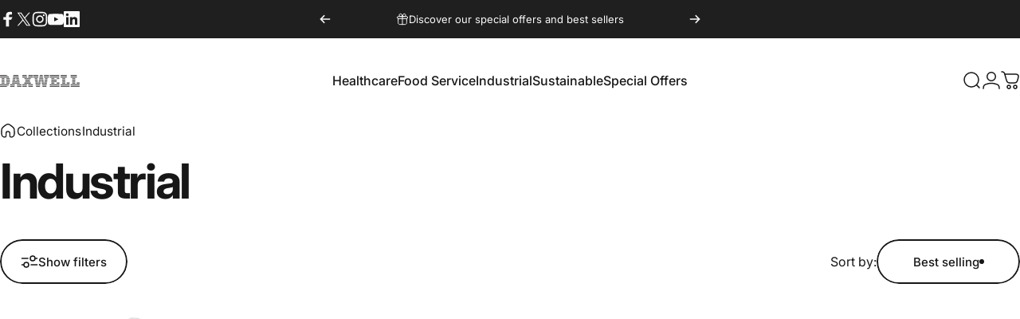

--- FILE ---
content_type: text/html; charset=utf-8
request_url: https://www.daxwell.com/?section_id=sections--24999419281780__header
body_size: 16397
content:
<div id="shopify-section-sections--24999419281780__header" class="shopify-section shopify-section-group-header-group header-section"><style>
  #shopify-section-sections--24999419281780__header {
    --section-padding-top: 32px;
    --section-padding-bottom: 32px;
    --color-background: 255 255 255;
    --color-foreground: 23 23 23;
    --color-transparent: 255 255 255;
  }
</style><menu-drawer id="MenuDrawer" class="menu-drawer drawer drawer--start z-30 fixed bottom-0 left-0 h-full w-full pointer-events-none"
  data-section-id="sections--24999419281780__header"
  hidden
>
  <overlay-element class="overlay fixed-modal invisible opacity-0 fixed bottom-0 left-0 w-full h-screen pointer-events-none" aria-controls="MenuDrawer" aria-expanded="false"></overlay-element>
  <div class="drawer__inner z-10 absolute top-0 flex flex-col w-full h-full overflow-hidden">
    <gesture-element class="drawer__header flex justify-between opacity-0 invisible relative">
      <span class="drawer__title heading lg:text-3xl text-2xl leading-none tracking-tight"></span>
      <button class="button button--secondary button--close drawer__close hidden sm:flex items-center justify-center" type="button" is="hover-button" aria-controls="MenuDrawer" aria-expanded="false" aria-label="Close">
        <span class="btn-fill" data-fill></span>
        <span class="btn-text"><svg class="icon icon-close icon-sm" viewBox="0 0 20 20" stroke="currentColor" fill="none" xmlns="http://www.w3.org/2000/svg">
      <path stroke-linecap="round" stroke-linejoin="round" d="M5 15L15 5M5 5L15 15"></path>
    </svg></span>
      </button>
    </gesture-element>
    <div class="drawer__content opacity-0 invisible flex flex-col h-full grow shrink">
      <nav class="relative grow overflow-hidden" role="navigation">
        <ul class="drawer__scrollable drawer__menu relative w-full h-full" role="list" data-parent><li class="drawer__menu-group"><details is="menu-details">
  <summary class="drawer__menu-item block cursor-pointer relative" aria-expanded="false">
    <span class="heading text-2xl leading-none tracking-tight">Healthcare</span><svg class="icon icon-chevron-right icon-lg" viewBox="0 0 24 24" stroke="currentColor" fill="none" xmlns="http://www.w3.org/2000/svg">
      <path stroke-linecap="round" stroke-linejoin="round" d="M10 6L16 12L10 18"></path>
    </svg></summary>
  <div class="drawer__submenu z-1 absolute top-0 left-0 flex flex-col w-full h-full" data-parent><button type="button" class="tracking-tight heading text-base shrink-0 flex items-center gap-3 w-full" data-close>Healthcare</button><ul id="DrawerSubMenu-sections--24999419281780__header-1" class="drawer__scrollable flex flex-col h-full"><li class="drawer__menu-group"><details is="menu-details">
                    <summary class="drawer__menu-item block heading text-2xl leading-none tracking-tight cursor-pointer relative" aria-expanded="false">Examination Gloves<svg class="icon icon-chevron-right icon-lg" viewBox="0 0 24 24" stroke="currentColor" fill="none" xmlns="http://www.w3.org/2000/svg">
      <path stroke-linecap="round" stroke-linejoin="round" d="M10 6L16 12L10 18"></path>
    </svg></summary>
                    <div class="drawer__submenu z-1 absolute top-0 left-0 flex flex-col w-full h-full"><button type="button" class="tracking-tight heading text-base flex items-center gap-3 w-full" data-close>Examination Gloves</button><div class="drawer__scrollable flex flex-col h-full">
                        <div class="horizontal-products product-grid"><div class="horizontal-product flex items-center gap-4 md:gap-6 w-full">
  <a class="horizontal-product__media media media--square relative overflow-hidden shrink-0" href="/products/vinyl-examination-gloves"><img src="//www.daxwell.com/cdn/shop/products/dx-glovesvinyl.jpg?v=1601907237&amp;width=4419" alt="Vinyl Examination Gloves - Daxwell" srcset="//www.daxwell.com/cdn/shop/products/dx-glovesvinyl.jpg?v=1601907237&amp;width=180 180w, //www.daxwell.com/cdn/shop/products/dx-glovesvinyl.jpg?v=1601907237&amp;width=360 360w, //www.daxwell.com/cdn/shop/products/dx-glovesvinyl.jpg?v=1601907237&amp;width=540 540w" width="4419" height="4419" loading="lazy" is="lazy-image"></a>
  <div class="horizontal-product__details flex flex-col justify-start gap-1d5">
    <div class="flex flex-col gap-1">
      <div class="block"><a href="/products/vinyl-examination-gloves" class="horizontal-product__title reversed-link font-medium text-base leading-tight">Vinyl Examination Gloves</a>
      </div>
    </div>
    
    <div class="flex flex-col gap-1"><div class="price price--on-sale flex flex-wrap items-end gap-2 text-sm"
><span class="sr-only">Sale price</span><span class="price__regular whitespace-nowrap">$54.82</span><span class="sr-only">Regular price</span>
    <span class="price__sale inline-flex items-center h-auto relative">$59.99</span></div>
</div>
  </div><div class="horizontal-product__quantity shrink-0 text-sm sm:block">
      <div class="grid gap-3"><button type="button" class="button button--primary button--small icon-with-text" is="hover-button" aria-controls="Quickview-sections--24999419281780__header-mega_menu_tab_ggVdUm-4552578465861" aria-expanded="false" aria-label="View">
                <span class="btn-fill" data-fill></span>
                <span class="btn-text"><svg class="icon icon-plus icon-2xs" viewBox="0 0 12 12" stroke="currentColor" fill="none" xmlns="http://www.w3.org/2000/svg">
      <path stroke-linecap="round" stroke-linejoin="round" d="M2.5 6H6M9.5 6H6M6 6V2.5M6 6V9.5"></path>
    </svg><span class="hidden md:block" data-sold-out="Sold Out">View</span>
                </span>
              </button>
              <quick-view id="Quickview-sections--24999419281780__header-mega_menu_tab_ggVdUm-4552578465861" class="quick-view x-modal drawer z-40 fixed bottom-0 left-0 h-full w-full pointer-events-none" data-product-url="/products/vinyl-examination-gloves" role="dialog" aria-label="Choose options for Vinyl Examination Gloves" aria-modal="true" hidden>
                <overlay-element class="overlay fixed-modal invisible opacity-0 fixed bottom-0 left-0 w-full h-screen pointer-events-none" aria-controls="Quickview-sections--24999419281780__header-mega_menu_tab_ggVdUm-4552578465861" aria-expanded="false"></overlay-element>
                <div class="drawer__inner z-10 absolute top-0 flex flex-col w-full h-full overflow-hidden">
                  <gesture-element class="drawer__header flex justify-between opacity-0 invisible relative">
                    <button class="button button--secondary button--close drawer__close z-1 absolute top-0 right-0 flex items-center justify-center opacity-0" type="button" is="hover-button" aria-controls="Quickview-sections--24999419281780__header-mega_menu_tab_ggVdUm-4552578465861" aria-expanded="false" aria-label="Close">
                      <span class="btn-fill" data-fill></span>
                      <span class="btn-text"><svg class="icon icon-close icon-sm" viewBox="0 0 20 20" stroke="currentColor" fill="none" xmlns="http://www.w3.org/2000/svg">
      <path stroke-linecap="round" stroke-linejoin="round" d="M5 15L15 5M5 5L15 15"></path>
    </svg></span>
                    </button>
                  </gesture-element>
                  <div class="quick-view__content drawer__content opacity-0 invisible flex flex-col h-full grow shrink"></div>
                </div>
              </quick-view></div>
    </div></div>
<div class="horizontal-product flex items-center gap-4 md:gap-6 w-full">
  <a class="horizontal-product__media media media--square relative overflow-hidden shrink-0" href="/products/synthetic-vinyl-examination-gloves"><img src="//www.daxwell.com/cdn/shop/products/daxwell-gloves-medical-exam-synthetic-vinyl-powder-free.jpg?v=1601748006&amp;width=1258" alt="Synthetic Vinyl Examination Gloves - Daxwell" srcset="//www.daxwell.com/cdn/shop/products/daxwell-gloves-medical-exam-synthetic-vinyl-powder-free.jpg?v=1601748006&amp;width=180 180w, //www.daxwell.com/cdn/shop/products/daxwell-gloves-medical-exam-synthetic-vinyl-powder-free.jpg?v=1601748006&amp;width=360 360w, //www.daxwell.com/cdn/shop/products/daxwell-gloves-medical-exam-synthetic-vinyl-powder-free.jpg?v=1601748006&amp;width=540 540w" width="1258" height="1258" loading="lazy" is="lazy-image"></a>
  <div class="horizontal-product__details flex flex-col justify-start gap-1d5">
    <div class="flex flex-col gap-1">
      <div class="block"><a href="/products/synthetic-vinyl-examination-gloves" class="horizontal-product__title reversed-link font-medium text-base leading-tight">Synthetic Vinyl Examination Gloves</a>
      </div>
    </div>
    
    <div class="flex flex-col gap-1"><div class="price flex flex-wrap items-end gap-2 text-sm"
><span class="price__regular whitespace-nowrap">$66.00</span></div>
</div>
  </div><div class="horizontal-product__quantity shrink-0 text-sm sm:block">
      <div class="grid gap-3"><button type="button" class="button button--primary button--small icon-with-text" is="hover-button" aria-controls="Quickview-sections--24999419281780__header-mega_menu_tab_ggVdUm-4405662548037" aria-expanded="false" aria-label="View">
                <span class="btn-fill" data-fill></span>
                <span class="btn-text"><svg class="icon icon-plus icon-2xs" viewBox="0 0 12 12" stroke="currentColor" fill="none" xmlns="http://www.w3.org/2000/svg">
      <path stroke-linecap="round" stroke-linejoin="round" d="M2.5 6H6M9.5 6H6M6 6V2.5M6 6V9.5"></path>
    </svg><span class="hidden md:block" data-sold-out="Sold Out">View</span>
                </span>
              </button>
              <quick-view id="Quickview-sections--24999419281780__header-mega_menu_tab_ggVdUm-4405662548037" class="quick-view x-modal drawer z-40 fixed bottom-0 left-0 h-full w-full pointer-events-none" data-product-url="/products/synthetic-vinyl-examination-gloves" role="dialog" aria-label="Choose options for Synthetic Vinyl Examination Gloves" aria-modal="true" hidden>
                <overlay-element class="overlay fixed-modal invisible opacity-0 fixed bottom-0 left-0 w-full h-screen pointer-events-none" aria-controls="Quickview-sections--24999419281780__header-mega_menu_tab_ggVdUm-4405662548037" aria-expanded="false"></overlay-element>
                <div class="drawer__inner z-10 absolute top-0 flex flex-col w-full h-full overflow-hidden">
                  <gesture-element class="drawer__header flex justify-between opacity-0 invisible relative">
                    <button class="button button--secondary button--close drawer__close z-1 absolute top-0 right-0 flex items-center justify-center opacity-0" type="button" is="hover-button" aria-controls="Quickview-sections--24999419281780__header-mega_menu_tab_ggVdUm-4405662548037" aria-expanded="false" aria-label="Close">
                      <span class="btn-fill" data-fill></span>
                      <span class="btn-text"><svg class="icon icon-close icon-sm" viewBox="0 0 20 20" stroke="currentColor" fill="none" xmlns="http://www.w3.org/2000/svg">
      <path stroke-linecap="round" stroke-linejoin="round" d="M5 15L15 5M5 5L15 15"></path>
    </svg></span>
                    </button>
                  </gesture-element>
                  <div class="quick-view__content drawer__content opacity-0 invisible flex flex-col h-full grow shrink"></div>
                </div>
              </quick-view></div>
    </div></div>
<div class="horizontal-product flex items-center gap-4 md:gap-6 w-full">
  <a class="horizontal-product__media media media--square relative overflow-hidden shrink-0" href="/products/nitrile-examination-gloves"><img src="//www.daxwell.com/cdn/shop/products/Daxwell_products_nitrilegloves_15c9f8bb-3230-4e15-bd81-45be2f876bc1.jpg?v=1601748004&amp;width=2400" alt="Nitrile Examination Gloves - Daxwell" srcset="//www.daxwell.com/cdn/shop/products/Daxwell_products_nitrilegloves_15c9f8bb-3230-4e15-bd81-45be2f876bc1.jpg?v=1601748004&amp;width=180 180w, //www.daxwell.com/cdn/shop/products/Daxwell_products_nitrilegloves_15c9f8bb-3230-4e15-bd81-45be2f876bc1.jpg?v=1601748004&amp;width=360 360w, //www.daxwell.com/cdn/shop/products/Daxwell_products_nitrilegloves_15c9f8bb-3230-4e15-bd81-45be2f876bc1.jpg?v=1601748004&amp;width=540 540w" width="2400" height="2400" loading="lazy" is="lazy-image"></a>
  <div class="horizontal-product__details flex flex-col justify-start gap-1d5">
    <div class="flex flex-col gap-1">
      <div class="block"><a href="/products/nitrile-examination-gloves" class="horizontal-product__title reversed-link font-medium text-base leading-tight">Nitrile Examination Gloves</a>
      </div>
    </div>
    
    <div class="flex flex-col gap-1"><div class="price flex flex-wrap items-end gap-2 text-sm"
><span class="price__regular whitespace-nowrap">$64.99</span></div>
</div>
  </div><div class="horizontal-product__quantity shrink-0 text-sm sm:block">
      <div class="grid gap-3"><span class="button button--primary button--small" disabled="disabled">Sold Out</span></div>
    </div></div>
</div>
                      </div>
                      <div class="drawer__sticky w-full">
                        <a class="button button--primary icon-with-text w-full" href="/collections/exam-gloves" is="hover-link">
                          <span class="btn-fill" data-fill></span>
                          <span class="btn-text">
                            All Examination Gloves
                            (3)<svg class="icon icon-arrow-right icon-sm transform" viewBox="0 0 21 20" stroke="currentColor" fill="none" xmlns="http://www.w3.org/2000/svg">
      <path stroke-linecap="round" stroke-linejoin="round" d="M3 10H18M18 10L12.1667 4.16675M18 10L12.1667 15.8334"></path>
    </svg></span>
                        </a>
                      </div>
                    </div>
                  </details></li><li class="mega-menu__footer">
            <a class="button button--primary icon-with-text w-full" href="/collections/exam-gloves" is="hover-link">
              <span class="btn-fill" data-fill></span>
              <span class="btn-text">View All Products</span>
            </a>
          </li></ul></div>
</details>
</li><li class="drawer__menu-group"><details is="menu-details">
  <summary class="drawer__menu-item block cursor-pointer relative" aria-expanded="false">
    <span class="heading text-2xl leading-none tracking-tight">Food Service</span><svg class="icon icon-chevron-right icon-lg" viewBox="0 0 24 24" stroke="currentColor" fill="none" xmlns="http://www.w3.org/2000/svg">
      <path stroke-linecap="round" stroke-linejoin="round" d="M10 6L16 12L10 18"></path>
    </svg></summary>
  <div class="drawer__submenu z-1 absolute top-0 left-0 flex flex-col w-full h-full" data-parent><button type="button" class="tracking-tight heading text-base shrink-0 flex items-center gap-3 w-full" data-close>Food Service</button><ul id="DrawerSubMenu-sections--24999419281780__header-2" class="drawer__scrollable flex flex-col h-full"><li class="drawer__menu-group"><details is="menu-details">
                    <summary class="drawer__menu-item block heading text-2xl leading-none tracking-tight cursor-pointer relative" aria-expanded="false">Food Handling<svg class="icon icon-chevron-right icon-lg" viewBox="0 0 24 24" stroke="currentColor" fill="none" xmlns="http://www.w3.org/2000/svg">
      <path stroke-linecap="round" stroke-linejoin="round" d="M10 6L16 12L10 18"></path>
    </svg></summary>
                    <div class="drawer__submenu z-1 absolute top-0 left-0 flex flex-col w-full h-full"><button type="button" class="tracking-tight heading text-base flex items-center gap-3 w-full" data-close>Food Handling</button><div class="drawer__scrollable flex flex-col h-full">
                        <div class="horizontal-products product-grid"><div class="horizontal-product flex items-center gap-4 md:gap-6 w-full">
  <a class="horizontal-product__media media media--square relative overflow-hidden shrink-0" href="/products/easy-fit-poly-header-gloves"><img src="//www.daxwell.com/cdn/shop/products/daxwell-gloves-food-service-easy-fit-poly-1.jpg?v=1601748050&amp;width=1450" alt="Easy Fit Poly Header Gloves - Daxwell" srcset="//www.daxwell.com/cdn/shop/products/daxwell-gloves-food-service-easy-fit-poly-1.jpg?v=1601748050&amp;width=180 180w, //www.daxwell.com/cdn/shop/products/daxwell-gloves-food-service-easy-fit-poly-1.jpg?v=1601748050&amp;width=360 360w, //www.daxwell.com/cdn/shop/products/daxwell-gloves-food-service-easy-fit-poly-1.jpg?v=1601748050&amp;width=540 540w" width="1450" height="1450" loading="lazy" is="lazy-image"></a>
  <div class="horizontal-product__details flex flex-col justify-start gap-1d5">
    <div class="flex flex-col gap-1">
      <div class="block"><a href="/products/easy-fit-poly-header-gloves" class="horizontal-product__title reversed-link font-medium text-base leading-tight">Easy Fit Poly Header Gloves</a>
      </div>
    </div>
    
    <div class="flex flex-col gap-1"><div class="price flex flex-wrap items-end gap-2 text-sm"
><span class="price__regular whitespace-nowrap">$22.83</span></div>
</div>
  </div><div class="horizontal-product__quantity shrink-0 text-sm sm:block">
      <div class="grid gap-3"><form method="post" action="/cart/add" id="product_form_4441827967045" accept-charset="UTF-8" class="shopify-product-form" enctype="multipart/form-data" is="product-form"><input type="hidden" name="form_type" value="product" /><input type="hidden" name="utf8" value="✓" /><input type="hidden" name="id" value="31590218367045" />
              <button type="submit" class="button button--primary button--small icon-with-text" is="hover-button" data-variant-id="31590218367045" aria-label="Add">
                <span class="btn-fill" data-fill></span>
                <span class="btn-text"><svg class="icon icon-plus icon-2xs" viewBox="0 0 12 12" stroke="currentColor" fill="none" xmlns="http://www.w3.org/2000/svg">
      <path stroke-linecap="round" stroke-linejoin="round" d="M2.5 6H6M9.5 6H6M6 6V2.5M6 6V9.5"></path>
    </svg><span class="hidden md:block" data-sold-out="Sold Out">Add</span>
                </span>
              </button><input type="hidden" name="product-id" value="4441827967045" /><input type="hidden" name="section-id" value="sections--24999419281780__header" /></form></div>
    </div></div>
<div class="horizontal-product flex items-center gap-4 md:gap-6 w-full">
  <a class="horizontal-product__media media media--square relative overflow-hidden shrink-0" href="/products/embossed-cast-poly-gloves"><img src="//www.daxwell.com/cdn/shop/products/daxwell-gloves-food-service-embossed-cast-poly.jpg?v=1601907156&amp;width=2800" alt="Embossed Cast Poly Gloves - Daxwell" srcset="//www.daxwell.com/cdn/shop/products/daxwell-gloves-food-service-embossed-cast-poly.jpg?v=1601907156&amp;width=180 180w, //www.daxwell.com/cdn/shop/products/daxwell-gloves-food-service-embossed-cast-poly.jpg?v=1601907156&amp;width=360 360w, //www.daxwell.com/cdn/shop/products/daxwell-gloves-food-service-embossed-cast-poly.jpg?v=1601907156&amp;width=540 540w" width="2800" height="2800" loading="lazy" is="lazy-image"></a>
  <div class="horizontal-product__details flex flex-col justify-start gap-1d5">
    <div class="flex flex-col gap-1">
      <div class="block"><a href="/products/embossed-cast-poly-gloves" class="horizontal-product__title reversed-link font-medium text-base leading-tight">Embossed Cast Poly Gloves</a>
      </div>
    </div>
    
    <div class="flex flex-col gap-1"><div class="price flex flex-wrap items-end gap-2 text-sm"
><span class="price__regular whitespace-nowrap"><small>From</small> $4.99</span></div>
</div>
  </div><div class="horizontal-product__quantity shrink-0 text-sm sm:block">
      <div class="grid gap-3"><button type="button" class="button button--primary button--small icon-with-text" is="hover-button" aria-controls="Quickview-sections--24999419281780__header-mega-menu-4539469463621" aria-expanded="false" aria-label="View">
                <span class="btn-fill" data-fill></span>
                <span class="btn-text"><svg class="icon icon-plus icon-2xs" viewBox="0 0 12 12" stroke="currentColor" fill="none" xmlns="http://www.w3.org/2000/svg">
      <path stroke-linecap="round" stroke-linejoin="round" d="M2.5 6H6M9.5 6H6M6 6V2.5M6 6V9.5"></path>
    </svg><span class="hidden md:block" data-sold-out="Sold Out">View</span>
                </span>
              </button>
              <quick-view id="Quickview-sections--24999419281780__header-mega-menu-4539469463621" class="quick-view x-modal drawer z-40 fixed bottom-0 left-0 h-full w-full pointer-events-none" data-product-url="/products/embossed-cast-poly-gloves" role="dialog" aria-label="Choose options for Embossed Cast Poly Gloves" aria-modal="true" hidden>
                <overlay-element class="overlay fixed-modal invisible opacity-0 fixed bottom-0 left-0 w-full h-screen pointer-events-none" aria-controls="Quickview-sections--24999419281780__header-mega-menu-4539469463621" aria-expanded="false"></overlay-element>
                <div class="drawer__inner z-10 absolute top-0 flex flex-col w-full h-full overflow-hidden">
                  <gesture-element class="drawer__header flex justify-between opacity-0 invisible relative">
                    <button class="button button--secondary button--close drawer__close z-1 absolute top-0 right-0 flex items-center justify-center opacity-0" type="button" is="hover-button" aria-controls="Quickview-sections--24999419281780__header-mega-menu-4539469463621" aria-expanded="false" aria-label="Close">
                      <span class="btn-fill" data-fill></span>
                      <span class="btn-text"><svg class="icon icon-close icon-sm" viewBox="0 0 20 20" stroke="currentColor" fill="none" xmlns="http://www.w3.org/2000/svg">
      <path stroke-linecap="round" stroke-linejoin="round" d="M5 15L15 5M5 5L15 15"></path>
    </svg></span>
                    </button>
                  </gesture-element>
                  <div class="quick-view__content drawer__content opacity-0 invisible flex flex-col h-full grow shrink"></div>
                </div>
              </quick-view></div>
    </div></div>
<div class="horizontal-product flex items-center gap-4 md:gap-6 w-full">
  <a class="horizontal-product__media media media--square relative overflow-hidden shrink-0" href="/products/embossed-poly-gloves-dispenser-pack"><img src="//www.daxwell.com/cdn/shop/products/daxwell-gloves-food-service-embossed-poly-dispenser-pack.jpg?v=1601748043&amp;width=2800" alt="Embossed Poly Gloves Dispenser Pack - Daxwell" srcset="//www.daxwell.com/cdn/shop/products/daxwell-gloves-food-service-embossed-poly-dispenser-pack.jpg?v=1601748043&amp;width=180 180w, //www.daxwell.com/cdn/shop/products/daxwell-gloves-food-service-embossed-poly-dispenser-pack.jpg?v=1601748043&amp;width=360 360w, //www.daxwell.com/cdn/shop/products/daxwell-gloves-food-service-embossed-poly-dispenser-pack.jpg?v=1601748043&amp;width=540 540w" width="2800" height="2800" loading="lazy" is="lazy-image"></a>
  <div class="horizontal-product__details flex flex-col justify-start gap-1d5">
    <div class="flex flex-col gap-1">
      <div class="block"><a href="/products/embossed-poly-gloves-dispenser-pack" class="horizontal-product__title reversed-link font-medium text-base leading-tight">Embossed Poly Gloves Dispenser Pack</a>
      </div>
    </div>
    
    <div class="flex flex-col gap-1"><div class="price flex flex-wrap items-end gap-2 text-sm"
><span class="price__regular whitespace-nowrap">$38.41</span></div>
</div>
  </div><div class="horizontal-product__quantity shrink-0 text-sm sm:block">
      <div class="grid gap-3"><span class="button button--primary button--small" disabled="disabled">Sold Out</span></div>
    </div></div>
<div class="horizontal-product flex items-center gap-4 md:gap-6 w-full">
  <a class="horizontal-product__media media media--square relative overflow-hidden shrink-0" href="/products/stretch-poly-gloves"><img src="//www.daxwell.com/cdn/shop/products/daxwell-gloves-food-service-stretch-poly.jpg?v=1601907295&amp;width=2700" alt="Stretch Poly Gloves - Daxwell" srcset="//www.daxwell.com/cdn/shop/products/daxwell-gloves-food-service-stretch-poly.jpg?v=1601907295&amp;width=180 180w, //www.daxwell.com/cdn/shop/products/daxwell-gloves-food-service-stretch-poly.jpg?v=1601907295&amp;width=360 360w, //www.daxwell.com/cdn/shop/products/daxwell-gloves-food-service-stretch-poly.jpg?v=1601907295&amp;width=540 540w" width="2700" height="2700" loading="lazy" is="lazy-image"></a>
  <div class="horizontal-product__details flex flex-col justify-start gap-1d5">
    <div class="flex flex-col gap-1">
      <div class="block"><a href="/products/stretch-poly-gloves" class="horizontal-product__title reversed-link font-medium text-base leading-tight">Stretch Poly Gloves</a>
      </div>
    </div>
    
    <div class="flex flex-col gap-1"><div class="price flex flex-wrap items-end gap-2 text-sm"
><span class="price__regular whitespace-nowrap"><small>From</small> $3.99</span></div>
</div>
  </div><div class="horizontal-product__quantity shrink-0 text-sm sm:block">
      <div class="grid gap-3"><button type="button" class="button button--primary button--small icon-with-text" is="hover-button" aria-controls="Quickview-sections--24999419281780__header-mega-menu-4579527557189" aria-expanded="false" aria-label="View">
                <span class="btn-fill" data-fill></span>
                <span class="btn-text"><svg class="icon icon-plus icon-2xs" viewBox="0 0 12 12" stroke="currentColor" fill="none" xmlns="http://www.w3.org/2000/svg">
      <path stroke-linecap="round" stroke-linejoin="round" d="M2.5 6H6M9.5 6H6M6 6V2.5M6 6V9.5"></path>
    </svg><span class="hidden md:block" data-sold-out="Sold Out">View</span>
                </span>
              </button>
              <quick-view id="Quickview-sections--24999419281780__header-mega-menu-4579527557189" class="quick-view x-modal drawer z-40 fixed bottom-0 left-0 h-full w-full pointer-events-none" data-product-url="/products/stretch-poly-gloves" role="dialog" aria-label="Choose options for Stretch Poly Gloves" aria-modal="true" hidden>
                <overlay-element class="overlay fixed-modal invisible opacity-0 fixed bottom-0 left-0 w-full h-screen pointer-events-none" aria-controls="Quickview-sections--24999419281780__header-mega-menu-4579527557189" aria-expanded="false"></overlay-element>
                <div class="drawer__inner z-10 absolute top-0 flex flex-col w-full h-full overflow-hidden">
                  <gesture-element class="drawer__header flex justify-between opacity-0 invisible relative">
                    <button class="button button--secondary button--close drawer__close z-1 absolute top-0 right-0 flex items-center justify-center opacity-0" type="button" is="hover-button" aria-controls="Quickview-sections--24999419281780__header-mega-menu-4579527557189" aria-expanded="false" aria-label="Close">
                      <span class="btn-fill" data-fill></span>
                      <span class="btn-text"><svg class="icon icon-close icon-sm" viewBox="0 0 20 20" stroke="currentColor" fill="none" xmlns="http://www.w3.org/2000/svg">
      <path stroke-linecap="round" stroke-linejoin="round" d="M5 15L15 5M5 5L15 15"></path>
    </svg></span>
                    </button>
                  </gesture-element>
                  <div class="quick-view__content drawer__content opacity-0 invisible flex flex-col h-full grow shrink"></div>
                </div>
              </quick-view></div>
    </div></div>
</div>
                      </div>
                      <div class="drawer__sticky w-full">
                        <a class="button button--primary icon-with-text w-full" href="/collections/food-service-gloves" is="hover-link">
                          <span class="btn-fill" data-fill></span>
                          <span class="btn-text">
                            All Food Handling
                            (11)<svg class="icon icon-arrow-right icon-sm transform" viewBox="0 0 21 20" stroke="currentColor" fill="none" xmlns="http://www.w3.org/2000/svg">
      <path stroke-linecap="round" stroke-linejoin="round" d="M3 10H18M18 10L12.1667 4.16675M18 10L12.1667 15.8334"></path>
    </svg></span>
                        </a>
                      </div>
                    </div>
                  </details></li><li class="drawer__menu-group"><details is="menu-details">
                    <summary class="drawer__menu-item block heading text-2xl leading-none tracking-tight cursor-pointer relative" aria-expanded="false">Tabletop<svg class="icon icon-chevron-right icon-lg" viewBox="0 0 24 24" stroke="currentColor" fill="none" xmlns="http://www.w3.org/2000/svg">
      <path stroke-linecap="round" stroke-linejoin="round" d="M10 6L16 12L10 18"></path>
    </svg></summary>
                    <div class="drawer__submenu z-1 absolute top-0 left-0 flex flex-col w-full h-full"><button type="button" class="tracking-tight heading text-base flex items-center gap-3 w-full" data-close>Tabletop</button><div class="drawer__scrollable flex flex-col h-full">
                        <div class="horizontal-products product-grid"><div class="horizontal-product flex items-center gap-4 md:gap-6 w-full">
  <a class="horizontal-product__media media media--square relative overflow-hidden shrink-0" href="/products/medium-heavy-weight-wrapped-polypropylene-cutlery-kits-white-fork-teaspoon-napkin"><img src="//www.daxwell.com/cdn/shop/products/dx-cutlerykitPPMHWforkteaspoonnapkinwht-1.jpg?v=1601907271&amp;width=1500" alt="Medium Heavy Weight Wrapped Polypropylene Cutlery Kits, White - Fork, Teaspoon, Napkin - Daxwell" srcset="//www.daxwell.com/cdn/shop/products/dx-cutlerykitPPMHWforkteaspoonnapkinwht-1.jpg?v=1601907271&amp;width=180 180w, //www.daxwell.com/cdn/shop/products/dx-cutlerykitPPMHWforkteaspoonnapkinwht-1.jpg?v=1601907271&amp;width=360 360w, //www.daxwell.com/cdn/shop/products/dx-cutlerykitPPMHWforkteaspoonnapkinwht-1.jpg?v=1601907271&amp;width=540 540w" width="1500" height="1500" loading="lazy" is="lazy-image"></a>
  <div class="horizontal-product__details flex flex-col justify-start gap-1d5">
    <div class="flex flex-col gap-1">
      <div class="block"><a href="/products/medium-heavy-weight-wrapped-polypropylene-cutlery-kits-white-fork-teaspoon-napkin" class="horizontal-product__title reversed-link font-medium text-base leading-tight">Medium Heavy Weight Wrapped Polypropylene Cutlery Kits, White - Fork, Teaspoon, Napkin</a>
      </div>
    </div>
    
    <div class="flex flex-col gap-1"><div class="price flex flex-wrap items-end gap-2 text-sm"
><span class="price__regular whitespace-nowrap">$12.99</span></div>
</div>
  </div><div class="horizontal-product__quantity shrink-0 text-sm sm:block">
      <div class="grid gap-3"><span class="button button--primary button--small" disabled="disabled">Sold Out</span></div>
    </div></div>
<div class="horizontal-product flex items-center gap-4 md:gap-6 w-full">
  <a class="horizontal-product__media media media--square relative overflow-hidden shrink-0" href="/products/medium-weight-wrapped-polypropylene-cutlery-kits-white-spork-and-napkin-1"><img src="//www.daxwell.com/cdn/shop/products/SporkNapkin_f4266b7b-400a-4da3-9f46-b0ec165b91fd.jpg?v=1601907168&amp;width=1120" alt="Medium Weight Wrapped Polypropylene Cutlery Kits, White - Spork and Napkin - Daxwell" srcset="//www.daxwell.com/cdn/shop/products/SporkNapkin_f4266b7b-400a-4da3-9f46-b0ec165b91fd.jpg?v=1601907168&amp;width=180 180w, //www.daxwell.com/cdn/shop/products/SporkNapkin_f4266b7b-400a-4da3-9f46-b0ec165b91fd.jpg?v=1601907168&amp;width=360 360w, //www.daxwell.com/cdn/shop/products/SporkNapkin_f4266b7b-400a-4da3-9f46-b0ec165b91fd.jpg?v=1601907168&amp;width=540 540w" width="1120" height="1120" loading="lazy" is="lazy-image"></a>
  <div class="horizontal-product__details flex flex-col justify-start gap-1d5">
    <div class="flex flex-col gap-1">
      <div class="block"><a href="/products/medium-weight-wrapped-polypropylene-cutlery-kits-white-spork-and-napkin-1" class="horizontal-product__title reversed-link font-medium text-base leading-tight">Medium Weight Wrapped Polypropylene Cutlery Kits, White - Spork and Napkin</a>
      </div>
    </div>
    
    <div class="flex flex-col gap-1"><div class="price flex flex-wrap items-end gap-2 text-sm"
><span class="price__regular whitespace-nowrap">$30.22</span></div>
</div>
  </div><div class="horizontal-product__quantity shrink-0 text-sm sm:block">
      <div class="grid gap-3"><form method="post" action="/cart/add" id="product_form_4544408911941" accept-charset="UTF-8" class="shopify-product-form" enctype="multipart/form-data" is="product-form"><input type="hidden" name="form_type" value="product" /><input type="hidden" name="utf8" value="✓" /><input type="hidden" name="id" value="31795946848325" />
              <button type="submit" class="button button--primary button--small icon-with-text" is="hover-button" data-variant-id="31795946848325" aria-label="Add">
                <span class="btn-fill" data-fill></span>
                <span class="btn-text"><svg class="icon icon-plus icon-2xs" viewBox="0 0 12 12" stroke="currentColor" fill="none" xmlns="http://www.w3.org/2000/svg">
      <path stroke-linecap="round" stroke-linejoin="round" d="M2.5 6H6M9.5 6H6M6 6V2.5M6 6V9.5"></path>
    </svg><span class="hidden md:block" data-sold-out="Sold Out">Add</span>
                </span>
              </button><input type="hidden" name="product-id" value="4544408911941" /><input type="hidden" name="section-id" value="sections--24999419281780__header" /></form></div>
    </div></div>
<div class="horizontal-product flex items-center gap-4 md:gap-6 w-full">
  <a class="horizontal-product__media media media--square relative overflow-hidden shrink-0" href="/products/medium-weight-ind-wrapped-polypropylene-forks-white"><img src="//www.daxwell.com/cdn/shop/products/PP25WhiteForkWrapped1500.jpg?v=1601907090&amp;width=1500" alt="Medium Weight Ind. Wrapped Polypropylene Forks, White - Daxwell" srcset="//www.daxwell.com/cdn/shop/products/PP25WhiteForkWrapped1500.jpg?v=1601907090&amp;width=180 180w, //www.daxwell.com/cdn/shop/products/PP25WhiteForkWrapped1500.jpg?v=1601907090&amp;width=360 360w, //www.daxwell.com/cdn/shop/products/PP25WhiteForkWrapped1500.jpg?v=1601907090&amp;width=540 540w" width="1500" height="1500" loading="lazy" is="lazy-image"></a>
  <div class="horizontal-product__details flex flex-col justify-start gap-1d5">
    <div class="flex flex-col gap-1">
      <div class="block"><a href="/products/medium-weight-ind-wrapped-polypropylene-forks-white" class="horizontal-product__title reversed-link font-medium text-base leading-tight">Medium Weight Ind. Wrapped Polypropylene Forks, White</a>
      </div>
    </div>
    
    <div class="flex flex-col gap-1"><div class="price flex flex-wrap items-end gap-2 text-sm"
><span class="price__regular whitespace-nowrap">$22.21</span></div>
</div>
  </div><div class="horizontal-product__quantity shrink-0 text-sm sm:block">
      <div class="grid gap-3"><form method="post" action="/cart/add" id="product_form_4534487121989" accept-charset="UTF-8" class="shopify-product-form" enctype="multipart/form-data" is="product-form"><input type="hidden" name="form_type" value="product" /><input type="hidden" name="utf8" value="✓" /><input type="hidden" name="id" value="31770874183749" />
              <button type="submit" class="button button--primary button--small icon-with-text" is="hover-button" data-variant-id="31770874183749" aria-label="Add">
                <span class="btn-fill" data-fill></span>
                <span class="btn-text"><svg class="icon icon-plus icon-2xs" viewBox="0 0 12 12" stroke="currentColor" fill="none" xmlns="http://www.w3.org/2000/svg">
      <path stroke-linecap="round" stroke-linejoin="round" d="M2.5 6H6M9.5 6H6M6 6V2.5M6 6V9.5"></path>
    </svg><span class="hidden md:block" data-sold-out="Sold Out">Add</span>
                </span>
              </button><input type="hidden" name="product-id" value="4534487121989" /><input type="hidden" name="section-id" value="sections--24999419281780__header" /></form></div>
    </div></div>
<div class="horizontal-product flex items-center gap-4 md:gap-6 w-full">
  <a class="horizontal-product__media media media--square relative overflow-hidden shrink-0" href="/products/5-75-slim-paper-wrapped-plastic-milk-straws-white"><img src="//www.daxwell.com/cdn/shop/files/daxwell-slimmilkstraw-24x500-white.jpg?v=1753384674&amp;width=1477" alt="Daxwell Slim Milk Straws, labeled as a 24 x 500 box pack. The box features red and brown packaging with text indicating the straws are white-colored, individually wrapped, 5-3/4 inches long, and designed for high performance and durability." srcset="//www.daxwell.com/cdn/shop/files/daxwell-slimmilkstraw-24x500-white.jpg?v=1753384674&amp;width=180 180w, //www.daxwell.com/cdn/shop/files/daxwell-slimmilkstraw-24x500-white.jpg?v=1753384674&amp;width=360 360w, //www.daxwell.com/cdn/shop/files/daxwell-slimmilkstraw-24x500-white.jpg?v=1753384674&amp;width=540 540w" width="1477" height="1500" loading="lazy" is="lazy-image"></a>
  <div class="horizontal-product__details flex flex-col justify-start gap-1d5">
    <div class="flex flex-col gap-1">
      <div class="block"><a href="/products/5-75-slim-paper-wrapped-plastic-milk-straws-white" class="horizontal-product__title reversed-link font-medium text-base leading-tight">5.75&quot; Slim Paper Wrapped Plastic Milk Straws, White</a>
      </div>
    </div>
    
    <div class="flex flex-col gap-1"><div class="price flex flex-wrap items-end gap-2 text-sm"
><span class="price__regular whitespace-nowrap">$54.75</span></div>
</div>
  </div><div class="horizontal-product__quantity shrink-0 text-sm sm:block">
      <div class="grid gap-3"><form method="post" action="/cart/add" id="product_form_4545190690885" accept-charset="UTF-8" class="shopify-product-form" enctype="multipart/form-data" is="product-form"><input type="hidden" name="form_type" value="product" /><input type="hidden" name="utf8" value="✓" /><input type="hidden" name="id" value="31798539157573" />
              <button type="submit" class="button button--primary button--small icon-with-text" is="hover-button" data-variant-id="31798539157573" aria-label="Add">
                <span class="btn-fill" data-fill></span>
                <span class="btn-text"><svg class="icon icon-plus icon-2xs" viewBox="0 0 12 12" stroke="currentColor" fill="none" xmlns="http://www.w3.org/2000/svg">
      <path stroke-linecap="round" stroke-linejoin="round" d="M2.5 6H6M9.5 6H6M6 6V2.5M6 6V9.5"></path>
    </svg><span class="hidden md:block" data-sold-out="Sold Out">Add</span>
                </span>
              </button><input type="hidden" name="product-id" value="4545190690885" /><input type="hidden" name="section-id" value="sections--24999419281780__header" /></form></div>
    </div></div>
</div>
                      </div>
                      <div class="drawer__sticky w-full">
                        <a class="button button--primary icon-with-text w-full" href="/collections/tabletop" is="hover-link">
                          <span class="btn-fill" data-fill></span>
                          <span class="btn-text">
                            All Tabletop
                            (64)<svg class="icon icon-arrow-right icon-sm transform" viewBox="0 0 21 20" stroke="currentColor" fill="none" xmlns="http://www.w3.org/2000/svg">
      <path stroke-linecap="round" stroke-linejoin="round" d="M3 10H18M18 10L12.1667 4.16675M18 10L12.1667 15.8334"></path>
    </svg></span>
                        </a>
                      </div>
                    </div>
                  </details></li><li class="drawer__menu-group"><details is="menu-details">
                    <summary class="drawer__menu-item block heading text-2xl leading-none tracking-tight cursor-pointer relative" aria-expanded="false">Containers<svg class="icon icon-chevron-right icon-lg" viewBox="0 0 24 24" stroke="currentColor" fill="none" xmlns="http://www.w3.org/2000/svg">
      <path stroke-linecap="round" stroke-linejoin="round" d="M10 6L16 12L10 18"></path>
    </svg></summary>
                    <div class="drawer__submenu z-1 absolute top-0 left-0 flex flex-col w-full h-full"><button type="button" class="tracking-tight heading text-base flex items-center gap-3 w-full" data-close>Containers</button><div class="drawer__scrollable flex flex-col h-full">
                        <div class="horizontal-products product-grid"><div class="horizontal-product flex items-center gap-4 md:gap-6 w-full">
  <a class="horizontal-product__media media media--square relative overflow-hidden shrink-0" href="/products/1-oz-portion-cups"><img src="//www.daxwell.com/cdn/shop/products/dx-portioncup1oztslt.jpg?v=1601907029&amp;width=2100" alt="1 oz. Portion Cups - Daxwell" srcset="//www.daxwell.com/cdn/shop/products/dx-portioncup1oztslt.jpg?v=1601907029&amp;width=180 180w, //www.daxwell.com/cdn/shop/products/dx-portioncup1oztslt.jpg?v=1601907029&amp;width=360 360w, //www.daxwell.com/cdn/shop/products/dx-portioncup1oztslt.jpg?v=1601907029&amp;width=540 540w" width="2100" height="2100" loading="lazy" is="lazy-image"></a>
  <div class="horizontal-product__details flex flex-col justify-start gap-1d5">
    <div class="flex flex-col gap-1">
      <div class="block"><a href="/products/1-oz-portion-cups" class="horizontal-product__title reversed-link font-medium text-base leading-tight">1 oz. Portion Cups</a>
      </div>
    </div>
    
    <div class="flex flex-col gap-1"><div class="price flex flex-wrap items-end gap-2 text-sm"
><span class="price__regular whitespace-nowrap">$32.99</span></div>
</div>
  </div><div class="horizontal-product__quantity shrink-0 text-sm sm:block">
      <div class="grid gap-3"><form method="post" action="/cart/add" id="product_form_4441881411653" accept-charset="UTF-8" class="shopify-product-form" enctype="multipart/form-data" is="product-form"><input type="hidden" name="form_type" value="product" /><input type="hidden" name="utf8" value="✓" /><input type="hidden" name="id" value="31590531268677" />
              <button type="submit" class="button button--primary button--small icon-with-text" is="hover-button" data-variant-id="31590531268677" aria-label="Add">
                <span class="btn-fill" data-fill></span>
                <span class="btn-text"><svg class="icon icon-plus icon-2xs" viewBox="0 0 12 12" stroke="currentColor" fill="none" xmlns="http://www.w3.org/2000/svg">
      <path stroke-linecap="round" stroke-linejoin="round" d="M2.5 6H6M9.5 6H6M6 6V2.5M6 6V9.5"></path>
    </svg><span class="hidden md:block" data-sold-out="Sold Out">Add</span>
                </span>
              </button><input type="hidden" name="product-id" value="4441881411653" /><input type="hidden" name="section-id" value="sections--24999419281780__header" /></form></div>
    </div></div>
<div class="horizontal-product flex items-center gap-4 md:gap-6 w-full">
  <a class="horizontal-product__media media media--square relative overflow-hidden shrink-0" href="/products/plastic-lid-for-3-25-5-5-oz-portion-cups"><img src="//www.daxwell.com/cdn/shop/products/dx-portionlids3.25-5.5oztslt.jpg?v=1601907052&amp;width=3000" alt="Plastic Lid for 3.25-5.5 oz. Portion Cups - Daxwell" srcset="//www.daxwell.com/cdn/shop/products/dx-portionlids3.25-5.5oztslt.jpg?v=1601907052&amp;width=180 180w, //www.daxwell.com/cdn/shop/products/dx-portionlids3.25-5.5oztslt.jpg?v=1601907052&amp;width=360 360w, //www.daxwell.com/cdn/shop/products/dx-portionlids3.25-5.5oztslt.jpg?v=1601907052&amp;width=540 540w" width="3000" height="3000" loading="lazy" is="lazy-image"></a>
  <div class="horizontal-product__details flex flex-col justify-start gap-1d5">
    <div class="flex flex-col gap-1">
      <div class="block"><a href="/products/plastic-lid-for-3-25-5-5-oz-portion-cups" class="horizontal-product__title reversed-link font-medium text-base leading-tight">Plastic Lid for 3.25-5.5 oz. Portion Cups</a>
      </div>
    </div>
    
    <div class="flex flex-col gap-1"><div class="price flex flex-wrap items-end gap-2 text-sm"
><span class="price__regular whitespace-nowrap">$71.96</span></div>
</div>
  </div><div class="horizontal-product__quantity shrink-0 text-sm sm:block">
      <div class="grid gap-3"><form method="post" action="/cart/add" id="product_form_4441893568581" accept-charset="UTF-8" class="shopify-product-form" enctype="multipart/form-data" is="product-form"><input type="hidden" name="form_type" value="product" /><input type="hidden" name="utf8" value="✓" /><input type="hidden" name="id" value="31590575276101" />
              <button type="submit" class="button button--primary button--small icon-with-text" is="hover-button" data-variant-id="31590575276101" aria-label="Add">
                <span class="btn-fill" data-fill></span>
                <span class="btn-text"><svg class="icon icon-plus icon-2xs" viewBox="0 0 12 12" stroke="currentColor" fill="none" xmlns="http://www.w3.org/2000/svg">
      <path stroke-linecap="round" stroke-linejoin="round" d="M2.5 6H6M9.5 6H6M6 6V2.5M6 6V9.5"></path>
    </svg><span class="hidden md:block" data-sold-out="Sold Out">Add</span>
                </span>
              </button><input type="hidden" name="product-id" value="4441893568581" /><input type="hidden" name="section-id" value="sections--24999419281780__header" /></form></div>
    </div></div>
<div class="horizontal-product flex items-center gap-4 md:gap-6 w-full">
  <a class="horizontal-product__media media media--square relative overflow-hidden shrink-0" href="/products/plastic-lid-for-0-5-1-oz-portion-cups"><img src="//www.daxwell.com/cdn/shop/products/dx-portionlids0.5-1.0oztslt.jpg?v=1601907048&amp;width=3000" alt="Plastic Lid for 0.5-1 oz. Portion Cups - Daxwell" srcset="//www.daxwell.com/cdn/shop/products/dx-portionlids0.5-1.0oztslt.jpg?v=1601907048&amp;width=180 180w, //www.daxwell.com/cdn/shop/products/dx-portionlids0.5-1.0oztslt.jpg?v=1601907048&amp;width=360 360w, //www.daxwell.com/cdn/shop/products/dx-portionlids0.5-1.0oztslt.jpg?v=1601907048&amp;width=540 540w" width="3000" height="3000" loading="lazy" is="lazy-image"></a>
  <div class="horizontal-product__details flex flex-col justify-start gap-1d5">
    <div class="flex flex-col gap-1">
      <div class="block"><a href="/products/plastic-lid-for-0-5-1-oz-portion-cups" class="horizontal-product__title reversed-link font-medium text-base leading-tight">Plastic Lid for 0.5-1 oz. Portion Cups</a>
      </div>
    </div>
    
    <div class="flex flex-col gap-1"><div class="price flex flex-wrap items-end gap-2 text-sm"
><span class="price__regular whitespace-nowrap">$30.99</span></div>
</div>
  </div><div class="horizontal-product__quantity shrink-0 text-sm sm:block">
      <div class="grid gap-3"><form method="post" action="/cart/add" id="product_form_4441892323397" accept-charset="UTF-8" class="shopify-product-form" enctype="multipart/form-data" is="product-form"><input type="hidden" name="form_type" value="product" /><input type="hidden" name="utf8" value="✓" /><input type="hidden" name="id" value="31590572032069" />
              <button type="submit" class="button button--primary button--small icon-with-text" is="hover-button" data-variant-id="31590572032069" aria-label="Add">
                <span class="btn-fill" data-fill></span>
                <span class="btn-text"><svg class="icon icon-plus icon-2xs" viewBox="0 0 12 12" stroke="currentColor" fill="none" xmlns="http://www.w3.org/2000/svg">
      <path stroke-linecap="round" stroke-linejoin="round" d="M2.5 6H6M9.5 6H6M6 6V2.5M6 6V9.5"></path>
    </svg><span class="hidden md:block" data-sold-out="Sold Out">Add</span>
                </span>
              </button><input type="hidden" name="product-id" value="4441892323397" /><input type="hidden" name="section-id" value="sections--24999419281780__header" /></form></div>
    </div></div>
<div class="horizontal-product flex items-center gap-4 md:gap-6 w-full">
  <a class="horizontal-product__media media media--square relative overflow-hidden shrink-0" href="/products/plastic-lid-for-1-5-2-5-oz-portion-cups"><img src="//www.daxwell.com/cdn/shop/products/dx-portionlids1.5-2.5oztslt.jpg?v=1601907050&amp;width=3000" alt="Plastic Lid for 1.5-2.5 oz. Portion Cups - Daxwell" srcset="//www.daxwell.com/cdn/shop/products/dx-portionlids1.5-2.5oztslt.jpg?v=1601907050&amp;width=180 180w, //www.daxwell.com/cdn/shop/products/dx-portionlids1.5-2.5oztslt.jpg?v=1601907050&amp;width=360 360w, //www.daxwell.com/cdn/shop/products/dx-portionlids1.5-2.5oztslt.jpg?v=1601907050&amp;width=540 540w" width="3000" height="3000" loading="lazy" is="lazy-image"></a>
  <div class="horizontal-product__details flex flex-col justify-start gap-1d5">
    <div class="flex flex-col gap-1">
      <div class="block"><a href="/products/plastic-lid-for-1-5-2-5-oz-portion-cups" class="horizontal-product__title reversed-link font-medium text-base leading-tight">Plastic Lid for 1.5-2.5 oz. Portion Cups</a>
      </div>
    </div>
    
    <div class="flex flex-col gap-1"><div class="price price--on-sale flex flex-wrap items-end gap-2 text-sm"
><span class="sr-only">Sale price</span><span class="price__regular whitespace-nowrap">$51.99</span><span class="sr-only">Regular price</span>
    <span class="price__sale inline-flex items-center h-auto relative">$56.82</span></div>
</div>
  </div><div class="horizontal-product__quantity shrink-0 text-sm sm:block">
      <div class="grid gap-3"><form method="post" action="/cart/add" id="product_form_4441893371973" accept-charset="UTF-8" class="shopify-product-form" enctype="multipart/form-data" is="product-form"><input type="hidden" name="form_type" value="product" /><input type="hidden" name="utf8" value="✓" /><input type="hidden" name="id" value="31590574161989" />
              <button type="submit" class="button button--primary button--small icon-with-text" is="hover-button" data-variant-id="31590574161989" aria-label="Add">
                <span class="btn-fill" data-fill></span>
                <span class="btn-text"><svg class="icon icon-plus icon-2xs" viewBox="0 0 12 12" stroke="currentColor" fill="none" xmlns="http://www.w3.org/2000/svg">
      <path stroke-linecap="round" stroke-linejoin="round" d="M2.5 6H6M9.5 6H6M6 6V2.5M6 6V9.5"></path>
    </svg><span class="hidden md:block" data-sold-out="Sold Out">Add</span>
                </span>
              </button><input type="hidden" name="product-id" value="4441893371973" /><input type="hidden" name="section-id" value="sections--24999419281780__header" /></form></div>
    </div></div>
</div>
                      </div>
                      <div class="drawer__sticky w-full">
                        <a class="button button--primary icon-with-text w-full" href="/collections/containers" is="hover-link">
                          <span class="btn-fill" data-fill></span>
                          <span class="btn-text">
                            All Containers
                            (26)<svg class="icon icon-arrow-right icon-sm transform" viewBox="0 0 21 20" stroke="currentColor" fill="none" xmlns="http://www.w3.org/2000/svg">
      <path stroke-linecap="round" stroke-linejoin="round" d="M3 10H18M18 10L12.1667 4.16675M18 10L12.1667 15.8334"></path>
    </svg></span>
                        </a>
                      </div>
                    </div>
                  </details></li><li class="drawer__menu-group"><details is="menu-details">
                    <summary class="drawer__menu-item block heading text-2xl leading-none tracking-tight cursor-pointer relative" aria-expanded="false">Wraps<svg class="icon icon-chevron-right icon-lg" viewBox="0 0 24 24" stroke="currentColor" fill="none" xmlns="http://www.w3.org/2000/svg">
      <path stroke-linecap="round" stroke-linejoin="round" d="M10 6L16 12L10 18"></path>
    </svg></summary>
                    <div class="drawer__submenu z-1 absolute top-0 left-0 flex flex-col w-full h-full"><button type="button" class="tracking-tight heading text-base flex items-center gap-3 w-full" data-close>Wraps</button><div class="drawer__scrollable flex flex-col h-full">
                        <div class="horizontal-products product-grid"><div class="horizontal-product flex items-center gap-4 md:gap-6 w-full">
  <a class="horizontal-product__media media media--square relative overflow-hidden shrink-0" href="/products/interfolded-foil-pop-up-sheets-12-x-10-3-4"><img src="//www.daxwell.com/cdn/shop/products/Daxwell_products_foilsheet12x10.75.jpg?v=1601907057&amp;width=1500" alt="Interfolded Foil Pop-up Sheets, 12&quot; x 10-3/4&quot; - Daxwell" srcset="//www.daxwell.com/cdn/shop/products/Daxwell_products_foilsheet12x10.75.jpg?v=1601907057&amp;width=180 180w, //www.daxwell.com/cdn/shop/products/Daxwell_products_foilsheet12x10.75.jpg?v=1601907057&amp;width=360 360w, //www.daxwell.com/cdn/shop/products/Daxwell_products_foilsheet12x10.75.jpg?v=1601907057&amp;width=540 540w" width="1500" height="1500" loading="lazy" is="lazy-image"></a>
  <div class="horizontal-product__details flex flex-col justify-start gap-1d5">
    <div class="flex flex-col gap-1">
      <div class="block"><a href="/products/interfolded-foil-pop-up-sheets-12-x-10-3-4" class="horizontal-product__title reversed-link font-medium text-base leading-tight">Interfolded Foil Pop-up Sheets, 12&quot; x 10-3/4&quot;</a>
      </div>
    </div>
    
    <div class="flex flex-col gap-1"><div class="price price--on-sale flex flex-wrap items-end gap-2 text-sm"
><span class="sr-only">Sale price</span><span class="price__regular whitespace-nowrap"><small>From</small> $13.65</span><span class="sr-only">Regular price</span>
    <span class="price__sale inline-flex items-center h-auto relative">$15.99</span></div>
</div>
  </div><div class="horizontal-product__quantity shrink-0 text-sm sm:block">
      <div class="grid gap-3"><span class="button button--primary button--small" disabled="disabled">Sold Out</span></div>
    </div></div>
<div class="horizontal-product flex items-center gap-4 md:gap-6 w-full">
  <a class="horizontal-product__media media media--square relative overflow-hidden shrink-0" href="/products/interfolded-pop-up-foil-sheets-9-x-10-3-4"><img src="//www.daxwell.com/cdn/shop/products/Daxwell_products_foilsheet9x10.75.jpg?v=1601907054&amp;width=1482" alt="Interfolded Foil Pop-up Sheets, 9&quot; x 10-3/4&quot; - Daxwell" srcset="//www.daxwell.com/cdn/shop/products/Daxwell_products_foilsheet9x10.75.jpg?v=1601907054&amp;width=180 180w, //www.daxwell.com/cdn/shop/products/Daxwell_products_foilsheet9x10.75.jpg?v=1601907054&amp;width=360 360w, //www.daxwell.com/cdn/shop/products/Daxwell_products_foilsheet9x10.75.jpg?v=1601907054&amp;width=540 540w" width="1482" height="1482" loading="lazy" is="lazy-image"></a>
  <div class="horizontal-product__details flex flex-col justify-start gap-1d5">
    <div class="flex flex-col gap-1">
      <div class="block"><a href="/products/interfolded-pop-up-foil-sheets-9-x-10-3-4" class="horizontal-product__title reversed-link font-medium text-base leading-tight">Interfolded Foil Pop-up Sheets, 9&quot; x 10-3/4&quot;</a>
      </div>
    </div>
    
    <div class="flex flex-col gap-1"><div class="price flex flex-wrap items-end gap-2 text-sm"
><span class="price__regular whitespace-nowrap"><small>From</small> $8.66</span></div>
</div>
  </div><div class="horizontal-product__quantity shrink-0 text-sm sm:block">
      <div class="grid gap-3"><button type="button" class="button button--primary button--small icon-with-text" is="hover-button" aria-controls="Quickview-sections--24999419281780__header-mega-menu-4441897893957" aria-expanded="false" aria-label="View">
                <span class="btn-fill" data-fill></span>
                <span class="btn-text"><svg class="icon icon-plus icon-2xs" viewBox="0 0 12 12" stroke="currentColor" fill="none" xmlns="http://www.w3.org/2000/svg">
      <path stroke-linecap="round" stroke-linejoin="round" d="M2.5 6H6M9.5 6H6M6 6V2.5M6 6V9.5"></path>
    </svg><span class="hidden md:block" data-sold-out="Sold Out">View</span>
                </span>
              </button>
              <quick-view id="Quickview-sections--24999419281780__header-mega-menu-4441897893957" class="quick-view x-modal drawer z-40 fixed bottom-0 left-0 h-full w-full pointer-events-none" data-product-url="/products/interfolded-pop-up-foil-sheets-9-x-10-3-4" role="dialog" aria-label="Choose options for Interfolded Foil Pop-up Sheets, 9&amp;quot; x 10-3/4&amp;quot;" aria-modal="true" hidden>
                <overlay-element class="overlay fixed-modal invisible opacity-0 fixed bottom-0 left-0 w-full h-screen pointer-events-none" aria-controls="Quickview-sections--24999419281780__header-mega-menu-4441897893957" aria-expanded="false"></overlay-element>
                <div class="drawer__inner z-10 absolute top-0 flex flex-col w-full h-full overflow-hidden">
                  <gesture-element class="drawer__header flex justify-between opacity-0 invisible relative">
                    <button class="button button--secondary button--close drawer__close z-1 absolute top-0 right-0 flex items-center justify-center opacity-0" type="button" is="hover-button" aria-controls="Quickview-sections--24999419281780__header-mega-menu-4441897893957" aria-expanded="false" aria-label="Close">
                      <span class="btn-fill" data-fill></span>
                      <span class="btn-text"><svg class="icon icon-close icon-sm" viewBox="0 0 20 20" stroke="currentColor" fill="none" xmlns="http://www.w3.org/2000/svg">
      <path stroke-linecap="round" stroke-linejoin="round" d="M5 15L15 5M5 5L15 15"></path>
    </svg></span>
                    </button>
                  </gesture-element>
                  <div class="quick-view__content drawer__content opacity-0 invisible flex flex-col h-full grow shrink"></div>
                </div>
              </quick-view></div>
    </div></div>
<div class="horizontal-product flex items-center gap-4 md:gap-6 w-full">
  <a class="horizontal-product__media media media--square relative overflow-hidden shrink-0" href="/products/foil-roll-12-x-1000"><img src="//www.daxwell.com/cdn/shop/products/Daxwell_products_foilroll12x1000std.jpg?v=1601907059&amp;width=1500" alt="Foil Roll, 12&quot; x 1000&#39; - Daxwell" srcset="//www.daxwell.com/cdn/shop/products/Daxwell_products_foilroll12x1000std.jpg?v=1601907059&amp;width=180 180w, //www.daxwell.com/cdn/shop/products/Daxwell_products_foilroll12x1000std.jpg?v=1601907059&amp;width=360 360w, //www.daxwell.com/cdn/shop/products/Daxwell_products_foilroll12x1000std.jpg?v=1601907059&amp;width=540 540w" width="1500" height="1500" loading="lazy" is="lazy-image"></a>
  <div class="horizontal-product__details flex flex-col justify-start gap-1d5">
    <div class="flex flex-col gap-1">
      <div class="block"><a href="/products/foil-roll-12-x-1000" class="horizontal-product__title reversed-link font-medium text-base leading-tight">Foil Roll, 12&quot; x 1000&#39;</a>
      </div>
    </div>
    
    <div class="flex flex-col gap-1"><div class="price flex flex-wrap items-end gap-2 text-sm"
><span class="price__regular whitespace-nowrap">$28.68</span></div>
</div>
  </div><div class="horizontal-product__quantity shrink-0 text-sm sm:block">
      <div class="grid gap-3"><form method="post" action="/cart/add" id="product_form_4441909657669" accept-charset="UTF-8" class="shopify-product-form" enctype="multipart/form-data" is="product-form"><input type="hidden" name="form_type" value="product" /><input type="hidden" name="utf8" value="✓" /><input type="hidden" name="id" value="31590619480133" />
              <button type="submit" class="button button--primary button--small icon-with-text" is="hover-button" data-variant-id="31590619480133" aria-label="Add">
                <span class="btn-fill" data-fill></span>
                <span class="btn-text"><svg class="icon icon-plus icon-2xs" viewBox="0 0 12 12" stroke="currentColor" fill="none" xmlns="http://www.w3.org/2000/svg">
      <path stroke-linecap="round" stroke-linejoin="round" d="M2.5 6H6M9.5 6H6M6 6V2.5M6 6V9.5"></path>
    </svg><span class="hidden md:block" data-sold-out="Sold Out">Add</span>
                </span>
              </button><input type="hidden" name="product-id" value="4441909657669" /><input type="hidden" name="section-id" value="sections--24999419281780__header" /></form></div>
    </div></div>
<div class="horizontal-product flex items-center gap-4 md:gap-6 w-full">
  <a class="horizontal-product__media media media--square relative overflow-hidden shrink-0" href="/products/foil-roll-12-x-1000-heavy-duty"><img src="//www.daxwell.com/cdn/shop/products/Daxwell_products_foilroll12x1000hd.jpg?v=1601907061&amp;width=1060" alt="Foil Roll, 12&quot; x 1000&#39; Heavy Duty - Daxwell" srcset="//www.daxwell.com/cdn/shop/products/Daxwell_products_foilroll12x1000hd.jpg?v=1601907061&amp;width=180 180w, //www.daxwell.com/cdn/shop/products/Daxwell_products_foilroll12x1000hd.jpg?v=1601907061&amp;width=360 360w, //www.daxwell.com/cdn/shop/products/Daxwell_products_foilroll12x1000hd.jpg?v=1601907061&amp;width=540 540w" width="1060" height="1060" loading="lazy" is="lazy-image"></a>
  <div class="horizontal-product__details flex flex-col justify-start gap-1d5">
    <div class="flex flex-col gap-1">
      <div class="block"><a href="/products/foil-roll-12-x-1000-heavy-duty" class="horizontal-product__title reversed-link font-medium text-base leading-tight">Foil Roll, 12&quot; x 1000&#39; Heavy Duty</a>
      </div>
    </div>
    
    <div class="flex flex-col gap-1"><div class="price flex flex-wrap items-end gap-2 text-sm"
><span class="price__regular whitespace-nowrap">$36.23</span></div>
</div>
  </div><div class="horizontal-product__quantity shrink-0 text-sm sm:block">
      <div class="grid gap-3"><form method="post" action="/cart/add" id="product_form_4441910345797" accept-charset="UTF-8" class="shopify-product-form" enctype="multipart/form-data" is="product-form"><input type="hidden" name="form_type" value="product" /><input type="hidden" name="utf8" value="✓" /><input type="hidden" name="id" value="31590620201029" />
              <button type="submit" class="button button--primary button--small icon-with-text" is="hover-button" data-variant-id="31590620201029" aria-label="Add">
                <span class="btn-fill" data-fill></span>
                <span class="btn-text"><svg class="icon icon-plus icon-2xs" viewBox="0 0 12 12" stroke="currentColor" fill="none" xmlns="http://www.w3.org/2000/svg">
      <path stroke-linecap="round" stroke-linejoin="round" d="M2.5 6H6M9.5 6H6M6 6V2.5M6 6V9.5"></path>
    </svg><span class="hidden md:block" data-sold-out="Sold Out">Add</span>
                </span>
              </button><input type="hidden" name="product-id" value="4441910345797" /><input type="hidden" name="section-id" value="sections--24999419281780__header" /></form></div>
    </div></div>
</div>
                      </div>
                      <div class="drawer__sticky w-full">
                        <a class="button button--primary icon-with-text w-full" href="/collections/wraps" is="hover-link">
                          <span class="btn-fill" data-fill></span>
                          <span class="btn-text">
                            All Wraps
                            (10)<svg class="icon icon-arrow-right icon-sm transform" viewBox="0 0 21 20" stroke="currentColor" fill="none" xmlns="http://www.w3.org/2000/svg">
      <path stroke-linecap="round" stroke-linejoin="round" d="M3 10H18M18 10L12.1667 4.16675M18 10L12.1667 15.8334"></path>
    </svg></span>
                        </a>
                      </div>
                    </div>
                  </details></li><li class="mega-menu__footer">
            <a class="button button--primary icon-with-text w-full" href="/collections/all" is="hover-link">
              <span class="btn-fill" data-fill></span>
              <span class="btn-text">View All Products</span>
            </a>
          </li></ul></div>
</details>
</li><li class="drawer__menu-group"><details is="menu-details">
  <summary class="drawer__menu-item block cursor-pointer relative" aria-expanded="false">
    <span class="heading text-2xl leading-none tracking-tight">Industrial</span><svg class="icon icon-chevron-right icon-lg" viewBox="0 0 24 24" stroke="currentColor" fill="none" xmlns="http://www.w3.org/2000/svg">
      <path stroke-linecap="round" stroke-linejoin="round" d="M10 6L16 12L10 18"></path>
    </svg></summary>
  <div class="drawer__submenu z-1 absolute top-0 left-0 flex flex-col w-full h-full" data-parent><button type="button" class="tracking-tight heading text-base shrink-0 flex items-center gap-3 w-full" data-close>Industrial</button><ul id="DrawerSubMenu-sections--24999419281780__header-3" class="drawer__scrollable flex flex-col h-full"><li class="drawer__menu-group"><details is="menu-details">
                    <summary class="drawer__menu-item block heading text-2xl leading-none tracking-tight cursor-pointer relative" aria-expanded="false">General Purpose Gloves<svg class="icon icon-chevron-right icon-lg" viewBox="0 0 24 24" stroke="currentColor" fill="none" xmlns="http://www.w3.org/2000/svg">
      <path stroke-linecap="round" stroke-linejoin="round" d="M10 6L16 12L10 18"></path>
    </svg></summary>
                    <div class="drawer__submenu z-1 absolute top-0 left-0 flex flex-col w-full h-full"><button type="button" class="tracking-tight heading text-base flex items-center gap-3 w-full" data-close>General Purpose Gloves</button><div class="drawer__scrollable flex flex-col h-full">
                        <div class="horizontal-products product-grid"><div class="horizontal-product flex items-center gap-4 md:gap-6 w-full">
  <a class="horizontal-product__media media media--square relative overflow-hidden shrink-0" href="/products/vinyl-general-purpose-pre-powdered-gloves"><img src="//www.daxwell.com/cdn/shop/products/daxwell-gloves-general-purpose-vinyl-powdered-1.jpg?v=1601748026&amp;width=4419" alt="Vinyl General Purpose Pre-Powdered Gloves - Daxwell" srcset="//www.daxwell.com/cdn/shop/products/daxwell-gloves-general-purpose-vinyl-powdered-1.jpg?v=1601748026&amp;width=180 180w, //www.daxwell.com/cdn/shop/products/daxwell-gloves-general-purpose-vinyl-powdered-1.jpg?v=1601748026&amp;width=360 360w, //www.daxwell.com/cdn/shop/products/daxwell-gloves-general-purpose-vinyl-powdered-1.jpg?v=1601748026&amp;width=540 540w" width="4419" height="4419" loading="lazy" is="lazy-image"></a>
  <div class="horizontal-product__details flex flex-col justify-start gap-1d5">
    <div class="flex flex-col gap-1">
      <div class="block"><a href="/products/vinyl-general-purpose-pre-powdered-gloves" class="horizontal-product__title reversed-link font-medium text-base leading-tight">Vinyl General Purpose Pre-Powdered Gloves</a>
      </div>
    </div>
    
    <div class="flex flex-col gap-1"><div class="price price--on-sale flex flex-wrap items-end gap-2 text-sm"
><span class="sr-only">Sale price</span><span class="price__regular whitespace-nowrap"><small>From</small> $8.99</span><span class="sr-only">Regular price</span>
    <span class="price__sale inline-flex items-center h-auto relative">$9.99</span></div>
</div>
  </div><div class="horizontal-product__quantity shrink-0 text-sm sm:block">
      <div class="grid gap-3"><button type="button" class="button button--primary button--small icon-with-text" is="hover-button" aria-controls="Quickview-sections--24999419281780__header-mega_menu_tab_3X6rT4-4405857976389" aria-expanded="false" aria-label="View">
                <span class="btn-fill" data-fill></span>
                <span class="btn-text"><svg class="icon icon-plus icon-2xs" viewBox="0 0 12 12" stroke="currentColor" fill="none" xmlns="http://www.w3.org/2000/svg">
      <path stroke-linecap="round" stroke-linejoin="round" d="M2.5 6H6M9.5 6H6M6 6V2.5M6 6V9.5"></path>
    </svg><span class="hidden md:block" data-sold-out="Sold Out">View</span>
                </span>
              </button>
              <quick-view id="Quickview-sections--24999419281780__header-mega_menu_tab_3X6rT4-4405857976389" class="quick-view x-modal drawer z-40 fixed bottom-0 left-0 h-full w-full pointer-events-none" data-product-url="/products/vinyl-general-purpose-pre-powdered-gloves" role="dialog" aria-label="Choose options for Vinyl General Purpose Pre-Powdered Gloves" aria-modal="true" hidden>
                <overlay-element class="overlay fixed-modal invisible opacity-0 fixed bottom-0 left-0 w-full h-screen pointer-events-none" aria-controls="Quickview-sections--24999419281780__header-mega_menu_tab_3X6rT4-4405857976389" aria-expanded="false"></overlay-element>
                <div class="drawer__inner z-10 absolute top-0 flex flex-col w-full h-full overflow-hidden">
                  <gesture-element class="drawer__header flex justify-between opacity-0 invisible relative">
                    <button class="button button--secondary button--close drawer__close z-1 absolute top-0 right-0 flex items-center justify-center opacity-0" type="button" is="hover-button" aria-controls="Quickview-sections--24999419281780__header-mega_menu_tab_3X6rT4-4405857976389" aria-expanded="false" aria-label="Close">
                      <span class="btn-fill" data-fill></span>
                      <span class="btn-text"><svg class="icon icon-close icon-sm" viewBox="0 0 20 20" stroke="currentColor" fill="none" xmlns="http://www.w3.org/2000/svg">
      <path stroke-linecap="round" stroke-linejoin="round" d="M5 15L15 5M5 5L15 15"></path>
    </svg></span>
                    </button>
                  </gesture-element>
                  <div class="quick-view__content drawer__content opacity-0 invisible flex flex-col h-full grow shrink"></div>
                </div>
              </quick-view></div>
    </div></div>
<div class="horizontal-product flex items-center gap-4 md:gap-6 w-full">
  <a class="horizontal-product__media media media--square relative overflow-hidden shrink-0" href="/products/vinyl-general-purpose-powder-free-gloves"><img src="//www.daxwell.com/cdn/shop/products/daxwell-gloves-general-purpose-vinyl-powder-free-1.jpg?v=1601748014&amp;width=4419" alt="Vinyl General Purpose Powder-Free Gloves - Daxwell" srcset="//www.daxwell.com/cdn/shop/products/daxwell-gloves-general-purpose-vinyl-powder-free-1.jpg?v=1601748014&amp;width=180 180w, //www.daxwell.com/cdn/shop/products/daxwell-gloves-general-purpose-vinyl-powder-free-1.jpg?v=1601748014&amp;width=360 360w, //www.daxwell.com/cdn/shop/products/daxwell-gloves-general-purpose-vinyl-powder-free-1.jpg?v=1601748014&amp;width=540 540w" width="4419" height="4419" loading="lazy" is="lazy-image"></a>
  <div class="horizontal-product__details flex flex-col justify-start gap-1d5">
    <div class="flex flex-col gap-1">
      <div class="block"><a href="/products/vinyl-general-purpose-powder-free-gloves" class="horizontal-product__title reversed-link font-medium text-base leading-tight">Vinyl General Purpose Powder-Free Gloves</a>
      </div>
    </div>
    
    <div class="flex flex-col gap-1"><div class="price price--on-sale flex flex-wrap items-end gap-2 text-sm"
><span class="sr-only">Sale price</span><span class="price__regular whitespace-nowrap"><small>From</small> $6.99</span><span class="sr-only">Regular price</span>
    <span class="price__sale inline-flex items-center h-auto relative">$9.99</span></div>
</div>
  </div><div class="horizontal-product__quantity shrink-0 text-sm sm:block">
      <div class="grid gap-3"><button type="button" class="button button--primary button--small icon-with-text" is="hover-button" aria-controls="Quickview-sections--24999419281780__header-mega_menu_tab_3X6rT4-4405856665669" aria-expanded="false" aria-label="View">
                <span class="btn-fill" data-fill></span>
                <span class="btn-text"><svg class="icon icon-plus icon-2xs" viewBox="0 0 12 12" stroke="currentColor" fill="none" xmlns="http://www.w3.org/2000/svg">
      <path stroke-linecap="round" stroke-linejoin="round" d="M2.5 6H6M9.5 6H6M6 6V2.5M6 6V9.5"></path>
    </svg><span class="hidden md:block" data-sold-out="Sold Out">View</span>
                </span>
              </button>
              <quick-view id="Quickview-sections--24999419281780__header-mega_menu_tab_3X6rT4-4405856665669" class="quick-view x-modal drawer z-40 fixed bottom-0 left-0 h-full w-full pointer-events-none" data-product-url="/products/vinyl-general-purpose-powder-free-gloves" role="dialog" aria-label="Choose options for Vinyl General Purpose Powder-Free Gloves" aria-modal="true" hidden>
                <overlay-element class="overlay fixed-modal invisible opacity-0 fixed bottom-0 left-0 w-full h-screen pointer-events-none" aria-controls="Quickview-sections--24999419281780__header-mega_menu_tab_3X6rT4-4405856665669" aria-expanded="false"></overlay-element>
                <div class="drawer__inner z-10 absolute top-0 flex flex-col w-full h-full overflow-hidden">
                  <gesture-element class="drawer__header flex justify-between opacity-0 invisible relative">
                    <button class="button button--secondary button--close drawer__close z-1 absolute top-0 right-0 flex items-center justify-center opacity-0" type="button" is="hover-button" aria-controls="Quickview-sections--24999419281780__header-mega_menu_tab_3X6rT4-4405856665669" aria-expanded="false" aria-label="Close">
                      <span class="btn-fill" data-fill></span>
                      <span class="btn-text"><svg class="icon icon-close icon-sm" viewBox="0 0 20 20" stroke="currentColor" fill="none" xmlns="http://www.w3.org/2000/svg">
      <path stroke-linecap="round" stroke-linejoin="round" d="M5 15L15 5M5 5L15 15"></path>
    </svg></span>
                    </button>
                  </gesture-element>
                  <div class="quick-view__content drawer__content opacity-0 invisible flex flex-col h-full grow shrink"></div>
                </div>
              </quick-view></div>
    </div></div>
<div class="horizontal-product flex items-center gap-4 md:gap-6 w-full">
  <a class="horizontal-product__media media media--square relative overflow-hidden shrink-0" href="/products/vinyl-general-purpose-powder-free-gloves-blue"><img src="//www.daxwell.com/cdn/shop/products/daxwell-gloves-general-purpose-vinyl-powder-free-blue.png?v=1602182474&amp;width=2400" alt="Vinyl General Purpose Powder-Free Gloves, Blue - Daxwell" srcset="//www.daxwell.com/cdn/shop/products/daxwell-gloves-general-purpose-vinyl-powder-free-blue.png?v=1602182474&amp;width=180 180w, //www.daxwell.com/cdn/shop/products/daxwell-gloves-general-purpose-vinyl-powder-free-blue.png?v=1602182474&amp;width=360 360w, //www.daxwell.com/cdn/shop/products/daxwell-gloves-general-purpose-vinyl-powder-free-blue.png?v=1602182474&amp;width=540 540w" width="2400" height="2400" loading="lazy" is="lazy-image"></a>
  <div class="horizontal-product__details flex flex-col justify-start gap-1d5">
    <div class="flex flex-col gap-1">
      <div class="block"><a href="/products/vinyl-general-purpose-powder-free-gloves-blue" class="horizontal-product__title reversed-link font-medium text-base leading-tight">Vinyl General Purpose Powder-Free Gloves, Blue</a>
      </div>
    </div>
    
    <div class="flex flex-col gap-1"><div class="price flex flex-wrap items-end gap-2 text-sm"
><span class="price__regular whitespace-nowrap"><small>From</small> $10.99</span></div>
</div>
  </div><div class="horizontal-product__quantity shrink-0 text-sm sm:block">
      <div class="grid gap-3"><button type="button" class="button button--primary button--small icon-with-text" is="hover-button" aria-controls="Quickview-sections--24999419281780__header-mega_menu_tab_3X6rT4-4579520774213" aria-expanded="false" aria-label="View">
                <span class="btn-fill" data-fill></span>
                <span class="btn-text"><svg class="icon icon-plus icon-2xs" viewBox="0 0 12 12" stroke="currentColor" fill="none" xmlns="http://www.w3.org/2000/svg">
      <path stroke-linecap="round" stroke-linejoin="round" d="M2.5 6H6M9.5 6H6M6 6V2.5M6 6V9.5"></path>
    </svg><span class="hidden md:block" data-sold-out="Sold Out">View</span>
                </span>
              </button>
              <quick-view id="Quickview-sections--24999419281780__header-mega_menu_tab_3X6rT4-4579520774213" class="quick-view x-modal drawer z-40 fixed bottom-0 left-0 h-full w-full pointer-events-none" data-product-url="/products/vinyl-general-purpose-powder-free-gloves-blue" role="dialog" aria-label="Choose options for Vinyl General Purpose Powder-Free Gloves, Blue" aria-modal="true" hidden>
                <overlay-element class="overlay fixed-modal invisible opacity-0 fixed bottom-0 left-0 w-full h-screen pointer-events-none" aria-controls="Quickview-sections--24999419281780__header-mega_menu_tab_3X6rT4-4579520774213" aria-expanded="false"></overlay-element>
                <div class="drawer__inner z-10 absolute top-0 flex flex-col w-full h-full overflow-hidden">
                  <gesture-element class="drawer__header flex justify-between opacity-0 invisible relative">
                    <button class="button button--secondary button--close drawer__close z-1 absolute top-0 right-0 flex items-center justify-center opacity-0" type="button" is="hover-button" aria-controls="Quickview-sections--24999419281780__header-mega_menu_tab_3X6rT4-4579520774213" aria-expanded="false" aria-label="Close">
                      <span class="btn-fill" data-fill></span>
                      <span class="btn-text"><svg class="icon icon-close icon-sm" viewBox="0 0 20 20" stroke="currentColor" fill="none" xmlns="http://www.w3.org/2000/svg">
      <path stroke-linecap="round" stroke-linejoin="round" d="M5 15L15 5M5 5L15 15"></path>
    </svg></span>
                    </button>
                  </gesture-element>
                  <div class="quick-view__content drawer__content opacity-0 invisible flex flex-col h-full grow shrink"></div>
                </div>
              </quick-view></div>
    </div></div>
<div class="horizontal-product flex items-center gap-4 md:gap-6 w-full">
  <a class="horizontal-product__media media media--square relative overflow-hidden shrink-0" href="/products/synthetic-vinyl-general-purpose-powder-free-gloves"><img src="//www.daxwell.com/cdn/shop/products/daxwell-gloves-general-purpose-synthetic-vinyl-powder-free.jpg?v=1601748002&amp;width=1258" alt="Synthetic Vinyl General Purpose Powder-Free Gloves - Daxwell" srcset="//www.daxwell.com/cdn/shop/products/daxwell-gloves-general-purpose-synthetic-vinyl-powder-free.jpg?v=1601748002&amp;width=180 180w, //www.daxwell.com/cdn/shop/products/daxwell-gloves-general-purpose-synthetic-vinyl-powder-free.jpg?v=1601748002&amp;width=360 360w, //www.daxwell.com/cdn/shop/products/daxwell-gloves-general-purpose-synthetic-vinyl-powder-free.jpg?v=1601748002&amp;width=540 540w" width="1258" height="1258" loading="lazy" is="lazy-image"></a>
  <div class="horizontal-product__details flex flex-col justify-start gap-1d5">
    <div class="flex flex-col gap-1">
      <div class="block"><a href="/products/synthetic-vinyl-general-purpose-powder-free-gloves" class="horizontal-product__title reversed-link font-medium text-base leading-tight">Synthetic Vinyl General Purpose Powder-Free Gloves</a>
      </div>
    </div>
    
    <div class="flex flex-col gap-1"><div class="price flex flex-wrap items-end gap-2 text-sm"
><span class="price__regular whitespace-nowrap"><small>From</small> $11.69</span></div>
</div>
  </div><div class="horizontal-product__quantity shrink-0 text-sm sm:block">
      <div class="grid gap-3"><button type="button" class="button button--primary button--small icon-with-text" is="hover-button" aria-controls="Quickview-sections--24999419281780__header-mega_menu_tab_3X6rT4-4401268326469" aria-expanded="false" aria-label="View">
                <span class="btn-fill" data-fill></span>
                <span class="btn-text"><svg class="icon icon-plus icon-2xs" viewBox="0 0 12 12" stroke="currentColor" fill="none" xmlns="http://www.w3.org/2000/svg">
      <path stroke-linecap="round" stroke-linejoin="round" d="M2.5 6H6M9.5 6H6M6 6V2.5M6 6V9.5"></path>
    </svg><span class="hidden md:block" data-sold-out="Sold Out">View</span>
                </span>
              </button>
              <quick-view id="Quickview-sections--24999419281780__header-mega_menu_tab_3X6rT4-4401268326469" class="quick-view x-modal drawer z-40 fixed bottom-0 left-0 h-full w-full pointer-events-none" data-product-url="/products/synthetic-vinyl-general-purpose-powder-free-gloves" role="dialog" aria-label="Choose options for Synthetic Vinyl General Purpose Powder-Free Gloves" aria-modal="true" hidden>
                <overlay-element class="overlay fixed-modal invisible opacity-0 fixed bottom-0 left-0 w-full h-screen pointer-events-none" aria-controls="Quickview-sections--24999419281780__header-mega_menu_tab_3X6rT4-4401268326469" aria-expanded="false"></overlay-element>
                <div class="drawer__inner z-10 absolute top-0 flex flex-col w-full h-full overflow-hidden">
                  <gesture-element class="drawer__header flex justify-between opacity-0 invisible relative">
                    <button class="button button--secondary button--close drawer__close z-1 absolute top-0 right-0 flex items-center justify-center opacity-0" type="button" is="hover-button" aria-controls="Quickview-sections--24999419281780__header-mega_menu_tab_3X6rT4-4401268326469" aria-expanded="false" aria-label="Close">
                      <span class="btn-fill" data-fill></span>
                      <span class="btn-text"><svg class="icon icon-close icon-sm" viewBox="0 0 20 20" stroke="currentColor" fill="none" xmlns="http://www.w3.org/2000/svg">
      <path stroke-linecap="round" stroke-linejoin="round" d="M5 15L15 5M5 5L15 15"></path>
    </svg></span>
                    </button>
                  </gesture-element>
                  <div class="quick-view__content drawer__content opacity-0 invisible flex flex-col h-full grow shrink"></div>
                </div>
              </quick-view></div>
    </div></div>
</div>
                      </div>
                      <div class="drawer__sticky w-full">
                        <a class="button button--primary icon-with-text w-full" href="/collections/general-purpose-gloves" is="hover-link">
                          <span class="btn-fill" data-fill></span>
                          <span class="btn-text">
                            All General Purpose Gloves
                            (7)<svg class="icon icon-arrow-right icon-sm transform" viewBox="0 0 21 20" stroke="currentColor" fill="none" xmlns="http://www.w3.org/2000/svg">
      <path stroke-linecap="round" stroke-linejoin="round" d="M3 10H18M18 10L12.1667 4.16675M18 10L12.1667 15.8334"></path>
    </svg></span>
                        </a>
                      </div>
                    </div>
                  </details></li><li class="drawer__menu-group"><details is="menu-details">
                    <summary class="drawer__menu-item block heading text-2xl leading-none tracking-tight cursor-pointer relative" aria-expanded="false">Disposable Apparel<svg class="icon icon-chevron-right icon-lg" viewBox="0 0 24 24" stroke="currentColor" fill="none" xmlns="http://www.w3.org/2000/svg">
      <path stroke-linecap="round" stroke-linejoin="round" d="M10 6L16 12L10 18"></path>
    </svg></summary>
                    <div class="drawer__submenu z-1 absolute top-0 left-0 flex flex-col w-full h-full"><button type="button" class="tracking-tight heading text-base flex items-center gap-3 w-full" data-close>Disposable Apparel</button><div class="drawer__scrollable flex flex-col h-full">
                        <div class="horizontal-products product-grid"><div class="horizontal-product flex items-center gap-4 md:gap-6 w-full">
  <a class="horizontal-product__media media media--square relative overflow-hidden shrink-0" href="/products/hairnets-21-black"><img src="//www.daxwell.com/cdn/shop/products/daxwell-disposable-apparel-hairnets-21-inches-black-1-G10004631.jpg?v=1601907232&amp;width=1500" alt="Hairnets 21&quot;, Black - Daxwell" srcset="//www.daxwell.com/cdn/shop/products/daxwell-disposable-apparel-hairnets-21-inches-black-1-G10004631.jpg?v=1601907232&amp;width=180 180w, //www.daxwell.com/cdn/shop/products/daxwell-disposable-apparel-hairnets-21-inches-black-1-G10004631.jpg?v=1601907232&amp;width=360 360w, //www.daxwell.com/cdn/shop/products/daxwell-disposable-apparel-hairnets-21-inches-black-1-G10004631.jpg?v=1601907232&amp;width=540 540w" width="1500" height="1500" loading="lazy" is="lazy-image"></a>
  <div class="horizontal-product__details flex flex-col justify-start gap-1d5">
    <div class="flex flex-col gap-1">
      <div class="block"><a href="/products/hairnets-21-black" class="horizontal-product__title reversed-link font-medium text-base leading-tight">Hairnets 21&quot;, Black</a>
      </div>
    </div>
    
    <div class="flex flex-col gap-1"><div class="price flex flex-wrap items-end gap-2 text-sm"
><span class="price__regular whitespace-nowrap">$80.78</span></div>
</div>
  </div><div class="horizontal-product__quantity shrink-0 text-sm sm:block">
      <div class="grid gap-3"><form method="post" action="/cart/add" id="product_form_4552574861381" accept-charset="UTF-8" class="shopify-product-form" enctype="multipart/form-data" is="product-form"><input type="hidden" name="form_type" value="product" /><input type="hidden" name="utf8" value="✓" /><input type="hidden" name="id" value="31812510154821" />
              <button type="submit" class="button button--primary button--small icon-with-text" is="hover-button" data-variant-id="31812510154821" aria-label="Add">
                <span class="btn-fill" data-fill></span>
                <span class="btn-text"><svg class="icon icon-plus icon-2xs" viewBox="0 0 12 12" stroke="currentColor" fill="none" xmlns="http://www.w3.org/2000/svg">
      <path stroke-linecap="round" stroke-linejoin="round" d="M2.5 6H6M9.5 6H6M6 6V2.5M6 6V9.5"></path>
    </svg><span class="hidden md:block" data-sold-out="Sold Out">Add</span>
                </span>
              </button><input type="hidden" name="product-id" value="4552574861381" /><input type="hidden" name="section-id" value="sections--24999419281780__header" /></form></div>
    </div></div>
<div class="horizontal-product flex items-center gap-4 md:gap-6 w-full">
  <a class="horizontal-product__media media media--square relative overflow-hidden shrink-0" href="/products/embossed-cast-poly-apron-white"><img src="//www.daxwell.com/cdn/shop/products/daxwell-disposable-apparel-embossed-cast-poly-aprons-white.jpg?v=1601907297&amp;width=1500" alt="Embossed Cast Poly Apron, White - Daxwell" srcset="//www.daxwell.com/cdn/shop/products/daxwell-disposable-apparel-embossed-cast-poly-aprons-white.jpg?v=1601907297&amp;width=180 180w, //www.daxwell.com/cdn/shop/products/daxwell-disposable-apparel-embossed-cast-poly-aprons-white.jpg?v=1601907297&amp;width=360 360w, //www.daxwell.com/cdn/shop/products/daxwell-disposable-apparel-embossed-cast-poly-aprons-white.jpg?v=1601907297&amp;width=540 540w" width="1500" height="1500" loading="lazy" is="lazy-image"></a>
  <div class="horizontal-product__details flex flex-col justify-start gap-1d5">
    <div class="flex flex-col gap-1">
      <div class="block"><a href="/products/embossed-cast-poly-apron-white" class="horizontal-product__title reversed-link font-medium text-base leading-tight">Embossed Cast Poly Apron, White</a>
      </div>
    </div>
    
    <div class="flex flex-col gap-1"><div class="price flex flex-wrap items-end gap-2 text-sm"
><span class="price__regular whitespace-nowrap"><small>From</small> $19.99</span></div>
</div>
  </div><div class="horizontal-product__quantity shrink-0 text-sm sm:block">
      <div class="grid gap-3"><button type="button" class="button button--primary button--small icon-with-text" is="hover-button" aria-controls="Quickview-sections--24999419281780__header-mega_menu_tab_3X6rT4-4579570450501" aria-expanded="false" aria-label="View">
                <span class="btn-fill" data-fill></span>
                <span class="btn-text"><svg class="icon icon-plus icon-2xs" viewBox="0 0 12 12" stroke="currentColor" fill="none" xmlns="http://www.w3.org/2000/svg">
      <path stroke-linecap="round" stroke-linejoin="round" d="M2.5 6H6M9.5 6H6M6 6V2.5M6 6V9.5"></path>
    </svg><span class="hidden md:block" data-sold-out="Sold Out">View</span>
                </span>
              </button>
              <quick-view id="Quickview-sections--24999419281780__header-mega_menu_tab_3X6rT4-4579570450501" class="quick-view x-modal drawer z-40 fixed bottom-0 left-0 h-full w-full pointer-events-none" data-product-url="/products/embossed-cast-poly-apron-white" role="dialog" aria-label="Choose options for Embossed Cast Poly Apron, White" aria-modal="true" hidden>
                <overlay-element class="overlay fixed-modal invisible opacity-0 fixed bottom-0 left-0 w-full h-screen pointer-events-none" aria-controls="Quickview-sections--24999419281780__header-mega_menu_tab_3X6rT4-4579570450501" aria-expanded="false"></overlay-element>
                <div class="drawer__inner z-10 absolute top-0 flex flex-col w-full h-full overflow-hidden">
                  <gesture-element class="drawer__header flex justify-between opacity-0 invisible relative">
                    <button class="button button--secondary button--close drawer__close z-1 absolute top-0 right-0 flex items-center justify-center opacity-0" type="button" is="hover-button" aria-controls="Quickview-sections--24999419281780__header-mega_menu_tab_3X6rT4-4579570450501" aria-expanded="false" aria-label="Close">
                      <span class="btn-fill" data-fill></span>
                      <span class="btn-text"><svg class="icon icon-close icon-sm" viewBox="0 0 20 20" stroke="currentColor" fill="none" xmlns="http://www.w3.org/2000/svg">
      <path stroke-linecap="round" stroke-linejoin="round" d="M5 15L15 5M5 5L15 15"></path>
    </svg></span>
                    </button>
                  </gesture-element>
                  <div class="quick-view__content drawer__content opacity-0 invisible flex flex-col h-full grow shrink"></div>
                </div>
              </quick-view></div>
    </div></div>
<div class="horizontal-product flex items-center gap-4 md:gap-6 w-full">
  <a class="horizontal-product__media media media--square relative overflow-hidden shrink-0" href="/products/hairnets-22-brown"><img src="//www.daxwell.com/cdn/shop/products/daxwell-disposable-apparel-hairnets-22-inches-brown-1-G10004630.jpg?v=1601907228&amp;width=1500" alt="Hairnets 22&quot;, Brown - Daxwell" srcset="//www.daxwell.com/cdn/shop/products/daxwell-disposable-apparel-hairnets-22-inches-brown-1-G10004630.jpg?v=1601907228&amp;width=180 180w, //www.daxwell.com/cdn/shop/products/daxwell-disposable-apparel-hairnets-22-inches-brown-1-G10004630.jpg?v=1601907228&amp;width=360 360w, //www.daxwell.com/cdn/shop/products/daxwell-disposable-apparel-hairnets-22-inches-brown-1-G10004630.jpg?v=1601907228&amp;width=540 540w" width="1500" height="1500" loading="lazy" is="lazy-image"></a>
  <div class="horizontal-product__details flex flex-col justify-start gap-1d5">
    <div class="flex flex-col gap-1">
      <div class="block"><a href="/products/hairnets-22-brown" class="horizontal-product__title reversed-link font-medium text-base leading-tight">Hairnets 22&quot;, Brown</a>
      </div>
    </div>
    
    <div class="flex flex-col gap-1"><div class="price flex flex-wrap items-end gap-2 text-sm"
><span class="price__regular whitespace-nowrap">$80.78</span></div>
</div>
  </div><div class="horizontal-product__quantity shrink-0 text-sm sm:block">
      <div class="grid gap-3"><form method="post" action="/cart/add" id="product_form_4552572502085" accept-charset="UTF-8" class="shopify-product-form" enctype="multipart/form-data" is="product-form"><input type="hidden" name="form_type" value="product" /><input type="hidden" name="utf8" value="✓" /><input type="hidden" name="id" value="31812502847557" />
              <button type="submit" class="button button--primary button--small icon-with-text" is="hover-button" data-variant-id="31812502847557" aria-label="Add">
                <span class="btn-fill" data-fill></span>
                <span class="btn-text"><svg class="icon icon-plus icon-2xs" viewBox="0 0 12 12" stroke="currentColor" fill="none" xmlns="http://www.w3.org/2000/svg">
      <path stroke-linecap="round" stroke-linejoin="round" d="M2.5 6H6M9.5 6H6M6 6V2.5M6 6V9.5"></path>
    </svg><span class="hidden md:block" data-sold-out="Sold Out">Add</span>
                </span>
              </button><input type="hidden" name="product-id" value="4552572502085" /><input type="hidden" name="section-id" value="sections--24999419281780__header" /></form></div>
    </div></div>
</div>
                      </div>
                      <div class="drawer__sticky w-full">
                        <a class="button button--primary icon-with-text w-full" href="/collections/disposable-apparel" is="hover-link">
                          <span class="btn-fill" data-fill></span>
                          <span class="btn-text">
                            All Disposable Apparel
                            (3)<svg class="icon icon-arrow-right icon-sm transform" viewBox="0 0 21 20" stroke="currentColor" fill="none" xmlns="http://www.w3.org/2000/svg">
      <path stroke-linecap="round" stroke-linejoin="round" d="M3 10H18M18 10L12.1667 4.16675M18 10L12.1667 15.8334"></path>
    </svg></span>
                        </a>
                      </div>
                    </div>
                  </details></li><li class="mega-menu__footer">
            <a class="button button--primary icon-with-text w-full" href="/collections/industrial" is="hover-link">
              <span class="btn-fill" data-fill></span>
              <span class="btn-text">View All Products</span>
            </a>
          </li></ul></div>
</details>
</li><li class="drawer__menu-group"><details is="menu-details">
  <summary class="drawer__menu-item block cursor-pointer relative" aria-expanded="false">
    <span class="heading text-2xl leading-none tracking-tight">Sustainable</span><svg class="icon icon-chevron-right icon-lg" viewBox="0 0 24 24" stroke="currentColor" fill="none" xmlns="http://www.w3.org/2000/svg">
      <path stroke-linecap="round" stroke-linejoin="round" d="M10 6L16 12L10 18"></path>
    </svg></summary>
  <div class="drawer__submenu z-1 absolute top-0 left-0 flex flex-col w-full h-full" data-parent><button type="button" class="tracking-tight heading text-base shrink-0 flex items-center gap-3 w-full" data-close>Sustainable</button><ul id="DrawerSubMenu-sections--24999419281780__header-4" class="drawer__scrollable flex flex-col h-full"><li class="drawer__menu-group"><details is="menu-details">
                    <summary class="drawer__menu-item block heading text-2xl leading-none tracking-tight cursor-pointer relative" aria-expanded="false">Compostable Cutlery<svg class="icon icon-chevron-right icon-lg" viewBox="0 0 24 24" stroke="currentColor" fill="none" xmlns="http://www.w3.org/2000/svg">
      <path stroke-linecap="round" stroke-linejoin="round" d="M10 6L16 12L10 18"></path>
    </svg></summary>
                    <div class="drawer__submenu z-1 absolute top-0 left-0 flex flex-col w-full h-full"><button type="button" class="tracking-tight heading text-base flex items-center gap-3 w-full" data-close>Compostable Cutlery</button><div class="drawer__scrollable flex flex-col h-full">
                        <div class="horizontal-products product-grid"><div class="horizontal-product flex items-center gap-4 md:gap-6 w-full">
  <a class="horizontal-product__media media media--square relative overflow-hidden shrink-0" href="/products/medium-heavy-weight-ind-wrapped-compostable-forks-natural"><img src="//www.daxwell.com/cdn/shop/products/daxwell-cutlery-compostable-fork-wrapped.jpg?v=1601907146&amp;width=1500" alt="Medium Heavy Weight Ind. Wrapped Compostable Forks, Natural - Daxwell" srcset="//www.daxwell.com/cdn/shop/products/daxwell-cutlery-compostable-fork-wrapped.jpg?v=1601907146&amp;width=180 180w, //www.daxwell.com/cdn/shop/products/daxwell-cutlery-compostable-fork-wrapped.jpg?v=1601907146&amp;width=360 360w, //www.daxwell.com/cdn/shop/products/daxwell-cutlery-compostable-fork-wrapped.jpg?v=1601907146&amp;width=540 540w" width="1500" height="1500" loading="lazy" is="lazy-image"></a>
  <div class="horizontal-product__details flex flex-col justify-start gap-1d5">
    <div class="flex flex-col gap-1">
      <div class="block"><a href="/products/medium-heavy-weight-ind-wrapped-compostable-forks-natural" class="horizontal-product__title reversed-link font-medium text-base leading-tight">Medium Heavy Weight Ind. Wrapped Compostable Forks, Natural</a>
      </div>
    </div>
    
    <div class="flex flex-col gap-1"><div class="price flex flex-wrap items-end gap-2 text-sm"
><span class="price__regular whitespace-nowrap">$59.99</span></div>
</div>
  </div><div class="horizontal-product__quantity shrink-0 text-sm sm:block">
      <div class="grid gap-3"><form method="post" action="/cart/add" id="product_form_4537750847557" accept-charset="UTF-8" class="shopify-product-form" enctype="multipart/form-data" is="product-form"><input type="hidden" name="form_type" value="product" /><input type="hidden" name="utf8" value="✓" /><input type="hidden" name="id" value="31779761422405" />
              <button type="submit" class="button button--primary button--small icon-with-text" is="hover-button" data-variant-id="31779761422405" aria-label="Add">
                <span class="btn-fill" data-fill></span>
                <span class="btn-text"><svg class="icon icon-plus icon-2xs" viewBox="0 0 12 12" stroke="currentColor" fill="none" xmlns="http://www.w3.org/2000/svg">
      <path stroke-linecap="round" stroke-linejoin="round" d="M2.5 6H6M9.5 6H6M6 6V2.5M6 6V9.5"></path>
    </svg><span class="hidden md:block" data-sold-out="Sold Out">Add</span>
                </span>
              </button><input type="hidden" name="product-id" value="4537750847557" /><input type="hidden" name="section-id" value="sections--24999419281780__header" /></form></div>
    </div></div>
<div class="horizontal-product flex items-center gap-4 md:gap-6 w-full">
  <a class="horizontal-product__media media media--square relative overflow-hidden shrink-0" href="/products/medium-heavy-weight-ind-wrapped-compostable-teaspoons-natural"><img src="//www.daxwell.com/cdn/shop/products/daxwell-cutlery-compostable-teaspoon-wrapped.jpg?v=1601907149&amp;width=1500" alt="Medium Heavy Weight Ind. Wrapped Compostable Teaspoons, Natural - Daxwell" srcset="//www.daxwell.com/cdn/shop/products/daxwell-cutlery-compostable-teaspoon-wrapped.jpg?v=1601907149&amp;width=180 180w, //www.daxwell.com/cdn/shop/products/daxwell-cutlery-compostable-teaspoon-wrapped.jpg?v=1601907149&amp;width=360 360w, //www.daxwell.com/cdn/shop/products/daxwell-cutlery-compostable-teaspoon-wrapped.jpg?v=1601907149&amp;width=540 540w" width="1500" height="1500" loading="lazy" is="lazy-image"></a>
  <div class="horizontal-product__details flex flex-col justify-start gap-1d5">
    <div class="flex flex-col gap-1">
      <div class="block"><a href="/products/medium-heavy-weight-ind-wrapped-compostable-teaspoons-natural" class="horizontal-product__title reversed-link font-medium text-base leading-tight">Medium Heavy Weight Ind. Wrapped Compostable Teaspoons, Natural</a>
      </div>
    </div>
    
    <div class="flex flex-col gap-1"><div class="price flex flex-wrap items-end gap-2 text-sm"
><span class="price__regular whitespace-nowrap">$50.90</span></div>
</div>
  </div><div class="horizontal-product__quantity shrink-0 text-sm sm:block">
      <div class="grid gap-3"><form method="post" action="/cart/add" id="product_form_4537751830597" accept-charset="UTF-8" class="shopify-product-form" enctype="multipart/form-data" is="product-form"><input type="hidden" name="form_type" value="product" /><input type="hidden" name="utf8" value="✓" /><input type="hidden" name="id" value="31779763060805" />
              <button type="submit" class="button button--primary button--small icon-with-text" is="hover-button" data-variant-id="31779763060805" aria-label="Add">
                <span class="btn-fill" data-fill></span>
                <span class="btn-text"><svg class="icon icon-plus icon-2xs" viewBox="0 0 12 12" stroke="currentColor" fill="none" xmlns="http://www.w3.org/2000/svg">
      <path stroke-linecap="round" stroke-linejoin="round" d="M2.5 6H6M9.5 6H6M6 6V2.5M6 6V9.5"></path>
    </svg><span class="hidden md:block" data-sold-out="Sold Out">Add</span>
                </span>
              </button><input type="hidden" name="product-id" value="4537751830597" /><input type="hidden" name="section-id" value="sections--24999419281780__header" /></form></div>
    </div></div>
<div class="horizontal-product flex items-center gap-4 md:gap-6 w-full">
  <a class="horizontal-product__media media media--square relative overflow-hidden shrink-0" href="/products/medium-heavy-weight-ind-wrapped-compostable-knives-natural"><img src="//www.daxwell.com/cdn/shop/products/daxwell-cutlery-compostable-knife-wrapped.jpg?v=1601907148&amp;width=1500" alt="Medium Heavy Weight Ind. Wrapped Compostable Knives, Natural - Daxwell" srcset="//www.daxwell.com/cdn/shop/products/daxwell-cutlery-compostable-knife-wrapped.jpg?v=1601907148&amp;width=180 180w, //www.daxwell.com/cdn/shop/products/daxwell-cutlery-compostable-knife-wrapped.jpg?v=1601907148&amp;width=360 360w, //www.daxwell.com/cdn/shop/products/daxwell-cutlery-compostable-knife-wrapped.jpg?v=1601907148&amp;width=540 540w" width="1500" height="1500" loading="lazy" is="lazy-image"></a>
  <div class="horizontal-product__details flex flex-col justify-start gap-1d5">
    <div class="flex flex-col gap-1">
      <div class="block"><a href="/products/medium-heavy-weight-ind-wrapped-compostable-knives-natural" class="horizontal-product__title reversed-link font-medium text-base leading-tight">Medium Heavy Weight Ind. Wrapped Compostable Knives, Natural</a>
      </div>
    </div>
    
    <div class="flex flex-col gap-1"><div class="price flex flex-wrap items-end gap-2 text-sm"
><span class="price__regular whitespace-nowrap">$59.99</span></div>
</div>
  </div><div class="horizontal-product__quantity shrink-0 text-sm sm:block">
      <div class="grid gap-3"><form method="post" action="/cart/add" id="product_form_4537751535685" accept-charset="UTF-8" class="shopify-product-form" enctype="multipart/form-data" is="product-form"><input type="hidden" name="form_type" value="product" /><input type="hidden" name="utf8" value="✓" /><input type="hidden" name="id" value="31779762765893" />
              <button type="submit" class="button button--primary button--small icon-with-text" is="hover-button" data-variant-id="31779762765893" aria-label="Add">
                <span class="btn-fill" data-fill></span>
                <span class="btn-text"><svg class="icon icon-plus icon-2xs" viewBox="0 0 12 12" stroke="currentColor" fill="none" xmlns="http://www.w3.org/2000/svg">
      <path stroke-linecap="round" stroke-linejoin="round" d="M2.5 6H6M9.5 6H6M6 6V2.5M6 6V9.5"></path>
    </svg><span class="hidden md:block" data-sold-out="Sold Out">Add</span>
                </span>
              </button><input type="hidden" name="product-id" value="4537751535685" /><input type="hidden" name="section-id" value="sections--24999419281780__header" /></form></div>
    </div></div>
<div class="horizontal-product flex items-center gap-4 md:gap-6 w-full">
  <a class="horizontal-product__media media media--square relative overflow-hidden shrink-0" href="/products/medium-heavy-weight-compostable-teaspoons-natural"><img src="//www.daxwell.com/cdn/shop/products/daxwell-cutlery-compostable-teaspoon.jpg?v=1601907154&amp;width=1500" alt="Medium Heavy Weight Compostable Teaspoons, Natural - Daxwell" srcset="//www.daxwell.com/cdn/shop/products/daxwell-cutlery-compostable-teaspoon.jpg?v=1601907154&amp;width=180 180w, //www.daxwell.com/cdn/shop/products/daxwell-cutlery-compostable-teaspoon.jpg?v=1601907154&amp;width=360 360w, //www.daxwell.com/cdn/shop/products/daxwell-cutlery-compostable-teaspoon.jpg?v=1601907154&amp;width=540 540w" width="1500" height="1500" loading="lazy" is="lazy-image"></a>
  <div class="horizontal-product__details flex flex-col justify-start gap-1d5">
    <div class="flex flex-col gap-1">
      <div class="block"><a href="/products/medium-heavy-weight-compostable-teaspoons-natural" class="horizontal-product__title reversed-link font-medium text-base leading-tight">Medium Heavy Weight Compostable Teaspoons, Natural</a>
      </div>
    </div>
    
    <div class="flex flex-col gap-1"><div class="price flex flex-wrap items-end gap-2 text-sm"
><span class="price__regular whitespace-nowrap">$50.90</span></div>
</div>
  </div><div class="horizontal-product__quantity shrink-0 text-sm sm:block">
      <div class="grid gap-3"><form method="post" action="/cart/add" id="product_form_4537793478725" accept-charset="UTF-8" class="shopify-product-form" enctype="multipart/form-data" is="product-form"><input type="hidden" name="form_type" value="product" /><input type="hidden" name="utf8" value="✓" /><input type="hidden" name="id" value="31779828105285" />
              <button type="submit" class="button button--primary button--small icon-with-text" is="hover-button" data-variant-id="31779828105285" aria-label="Add">
                <span class="btn-fill" data-fill></span>
                <span class="btn-text"><svg class="icon icon-plus icon-2xs" viewBox="0 0 12 12" stroke="currentColor" fill="none" xmlns="http://www.w3.org/2000/svg">
      <path stroke-linecap="round" stroke-linejoin="round" d="M2.5 6H6M9.5 6H6M6 6V2.5M6 6V9.5"></path>
    </svg><span class="hidden md:block" data-sold-out="Sold Out">Add</span>
                </span>
              </button><input type="hidden" name="product-id" value="4537793478725" /><input type="hidden" name="section-id" value="sections--24999419281780__header" /></form></div>
    </div></div>
</div>
                      </div>
                      <div class="drawer__sticky w-full">
                        <a class="button button--primary icon-with-text w-full" href="/collections/compostable-cutlery" is="hover-link">
                          <span class="btn-fill" data-fill></span>
                          <span class="btn-text">
                            All Compostable Cutlery
                            (6)<svg class="icon icon-arrow-right icon-sm transform" viewBox="0 0 21 20" stroke="currentColor" fill="none" xmlns="http://www.w3.org/2000/svg">
      <path stroke-linecap="round" stroke-linejoin="round" d="M3 10H18M18 10L12.1667 4.16675M18 10L12.1667 15.8334"></path>
    </svg></span>
                        </a>
                      </div>
                    </div>
                  </details></li><li class="drawer__menu-group"><details is="menu-details">
                    <summary class="drawer__menu-item block heading text-2xl leading-none tracking-tight cursor-pointer relative" aria-expanded="false">Compostable Kits<svg class="icon icon-chevron-right icon-lg" viewBox="0 0 24 24" stroke="currentColor" fill="none" xmlns="http://www.w3.org/2000/svg">
      <path stroke-linecap="round" stroke-linejoin="round" d="M10 6L16 12L10 18"></path>
    </svg></summary>
                    <div class="drawer__submenu z-1 absolute top-0 left-0 flex flex-col w-full h-full"><button type="button" class="tracking-tight heading text-base flex items-center gap-3 w-full" data-close>Compostable Kits</button><div class="drawer__scrollable flex flex-col h-full">
                        <div class="horizontal-products product-grid"><div class="horizontal-product flex items-center gap-4 md:gap-6 w-full">
  <a class="horizontal-product__media media media--square relative overflow-hidden shrink-0" href="/products/medium-heavy-weight-wrapped-compostable-cutlery-kits-natural-teaspoon-napkin"><img src="//www.daxwell.com/cdn/shop/products/dx-cutlerykitcompostableteaspoonnapkinnatural-1.jpg?v=1601907275&amp;width=1500" alt="Medium Heavy Weight Wrapped Compostable Cutlery Kits, Natural - Teaspoon, Napkin - Daxwell" srcset="//www.daxwell.com/cdn/shop/products/dx-cutlerykitcompostableteaspoonnapkinnatural-1.jpg?v=1601907275&amp;width=180 180w, //www.daxwell.com/cdn/shop/products/dx-cutlerykitcompostableteaspoonnapkinnatural-1.jpg?v=1601907275&amp;width=360 360w, //www.daxwell.com/cdn/shop/products/dx-cutlerykitcompostableteaspoonnapkinnatural-1.jpg?v=1601907275&amp;width=540 540w" width="1500" height="1500" loading="lazy" is="lazy-image"></a>
  <div class="horizontal-product__details flex flex-col justify-start gap-1d5">
    <div class="flex flex-col gap-1">
      <div class="block"><a href="/products/medium-heavy-weight-wrapped-compostable-cutlery-kits-natural-teaspoon-napkin" class="horizontal-product__title reversed-link font-medium text-base leading-tight">Medium Heavy Weight Wrapped Compostable Cutlery Kits, Natural - Teaspoon, Napkin</a>
      </div>
    </div>
    
    <div class="flex flex-col gap-1"><div class="price flex flex-wrap items-end gap-2 text-sm"
><span class="price__regular whitespace-nowrap">$69.99</span></div>
</div>
  </div><div class="horizontal-product__quantity shrink-0 text-sm sm:block">
      <div class="grid gap-3"><span class="button button--primary button--small" disabled="disabled">Sold Out</span></div>
    </div></div>
<div class="horizontal-product flex items-center gap-4 md:gap-6 w-full">
  <a class="horizontal-product__media media media--square relative overflow-hidden shrink-0" href="/products/medium-heavy-weight-wrapped-compostable-cutlery-kits-natural-fork-napkin"><img src="//www.daxwell.com/cdn/shop/products/dx-cutlerykitcompostableforknapkinnatural-1.jpg?v=1601907248&amp;width=1500" alt="Medium Heavy Weight Wrapped Compostable Cutlery Kits, Natural - Fork, Napkin - Daxwell" srcset="//www.daxwell.com/cdn/shop/products/dx-cutlerykitcompostableforknapkinnatural-1.jpg?v=1601907248&amp;width=180 180w, //www.daxwell.com/cdn/shop/products/dx-cutlerykitcompostableforknapkinnatural-1.jpg?v=1601907248&amp;width=360 360w, //www.daxwell.com/cdn/shop/products/dx-cutlerykitcompostableforknapkinnatural-1.jpg?v=1601907248&amp;width=540 540w" width="1500" height="1500" loading="lazy" is="lazy-image"></a>
  <div class="horizontal-product__details flex flex-col justify-start gap-1d5">
    <div class="flex flex-col gap-1">
      <div class="block"><a href="/products/medium-heavy-weight-wrapped-compostable-cutlery-kits-natural-fork-napkin" class="horizontal-product__title reversed-link font-medium text-base leading-tight">Medium Heavy Weight Wrapped Compostable Cutlery Kits, Natural - Fork, Napkin</a>
      </div>
    </div>
    
    <div class="flex flex-col gap-1"><div class="price flex flex-wrap items-end gap-2 text-sm"
><span class="price__regular whitespace-nowrap">$69.99</span></div>
</div>
  </div><div class="horizontal-product__quantity shrink-0 text-sm sm:block">
      <div class="grid gap-3"><span class="button button--primary button--small" disabled="disabled">Sold Out</span></div>
    </div></div>
</div>
                      </div>
                      <div class="drawer__sticky w-full">
                        <a class="button button--primary icon-with-text w-full" href="/collections/compostable-cutlery-kits" is="hover-link">
                          <span class="btn-fill" data-fill></span>
                          <span class="btn-text">
                            All Compostable Kits
                            (2)<svg class="icon icon-arrow-right icon-sm transform" viewBox="0 0 21 20" stroke="currentColor" fill="none" xmlns="http://www.w3.org/2000/svg">
      <path stroke-linecap="round" stroke-linejoin="round" d="M3 10H18M18 10L12.1667 4.16675M18 10L12.1667 15.8334"></path>
    </svg></span>
                        </a>
                      </div>
                    </div>
                  </details></li><li class="drawer__menu-group"><details is="menu-details">
                    <summary class="drawer__menu-item block heading text-2xl leading-none tracking-tight cursor-pointer relative" aria-expanded="false">Compostable Straws<svg class="icon icon-chevron-right icon-lg" viewBox="0 0 24 24" stroke="currentColor" fill="none" xmlns="http://www.w3.org/2000/svg">
      <path stroke-linecap="round" stroke-linejoin="round" d="M10 6L16 12L10 18"></path>
    </svg></summary>
                    <div class="drawer__submenu z-1 absolute top-0 left-0 flex flex-col w-full h-full"><button type="button" class="tracking-tight heading text-base flex items-center gap-3 w-full" data-close>Compostable Straws</button><div class="drawer__scrollable flex flex-col h-full">
                        <div class="horizontal-products product-grid"><div class="horizontal-product flex items-center gap-4 md:gap-6 w-full">
  <a class="horizontal-product__media media media--square relative overflow-hidden shrink-0" href="/products/5-paper-wrapped-compostable-milk-straws-white"><img src="//www.daxwell.com/cdn/shop/products/DaxwellSlimPlasticMilkStraws_PaperWrapped_White_5.75x3.7mm_C10001366B_Boxof500_2_737e1e7d-601b-429d-ae0f-a47f7d565dcc.jpg?v=1601907183&amp;width=1124" alt="5&quot; Paper Wrapped Compostable Milk Straws, White - Daxwell" srcset="//www.daxwell.com/cdn/shop/products/DaxwellSlimPlasticMilkStraws_PaperWrapped_White_5.75x3.7mm_C10001366B_Boxof500_2_737e1e7d-601b-429d-ae0f-a47f7d565dcc.jpg?v=1601907183&amp;width=180 180w, //www.daxwell.com/cdn/shop/products/DaxwellSlimPlasticMilkStraws_PaperWrapped_White_5.75x3.7mm_C10001366B_Boxof500_2_737e1e7d-601b-429d-ae0f-a47f7d565dcc.jpg?v=1601907183&amp;width=360 360w, //www.daxwell.com/cdn/shop/products/DaxwellSlimPlasticMilkStraws_PaperWrapped_White_5.75x3.7mm_C10001366B_Boxof500_2_737e1e7d-601b-429d-ae0f-a47f7d565dcc.jpg?v=1601907183&amp;width=540 540w" width="1124" height="1124" loading="lazy" is="lazy-image"></a>
  <div class="horizontal-product__details flex flex-col justify-start gap-1d5">
    <div class="flex flex-col gap-1">
      <div class="block"><a href="/products/5-paper-wrapped-compostable-milk-straws-white" class="horizontal-product__title reversed-link font-medium text-base leading-tight">5&quot; Paper Wrapped Compostable Milk Straws, White</a>
      </div>
    </div>
    
    <div class="flex flex-col gap-1"><div class="price flex flex-wrap items-end gap-2 text-sm"
><span class="price__regular whitespace-nowrap">$18.78</span></div>
</div>
  </div><div class="horizontal-product__quantity shrink-0 text-sm sm:block">
      <div class="grid gap-3"><span class="button button--primary button--small" disabled="disabled">Sold Out</span></div>
    </div></div>
</div>
                      </div>
                      <div class="drawer__sticky w-full">
                        <a class="button button--primary icon-with-text w-full" href="/collections/compostable-straws" is="hover-link">
                          <span class="btn-fill" data-fill></span>
                          <span class="btn-text">
                            All Compostable Straws
                            (1)<svg class="icon icon-arrow-right icon-sm transform" viewBox="0 0 21 20" stroke="currentColor" fill="none" xmlns="http://www.w3.org/2000/svg">
      <path stroke-linecap="round" stroke-linejoin="round" d="M3 10H18M18 10L12.1667 4.16675M18 10L12.1667 15.8334"></path>
    </svg></span>
                        </a>
                      </div>
                    </div>
                  </details></li><li class="mega-menu__footer">
            <a class="button button--primary icon-with-text w-full" href="/collections/sustainable" is="hover-link">
              <span class="btn-fill" data-fill></span>
              <span class="btn-text">View All Products</span>
            </a>
          </li></ul></div>
</details>
</li><li class="drawer__menu-group"><a class="drawer__menu-item block heading text-2xl leading-none tracking-tight" href="/collections/special-offers">Special Offers</a></li></ul>
      </nav>
      <div class="drawer__footer grid w-full"><div class="drawer__footer-bottom flex items-center justify-between gap-6"><a href="https://www.daxwell.com/customer_authentication/redirect?locale=en&region_country=US" class="button button--primary icon-with-text" is="hover-link" rel="nofollow">
              <span class="btn-fill" data-fill></span>
              <span class="btn-text"><svg class="icon icon-account-2 icon-xs" viewBox="0 0 16 17" stroke="currentColor" fill="none" xmlns="http://www.w3.org/2000/svg">
      <rect width="6.5" height="6.5" x="4.75" y="1.917" rx="3.25"></rect>
      <path stroke-linecap="round" d="M8 10.834c1 0 2.667.222 3 .333.333.11 2.467.533 3 1.333.667 1 .667 1.334.667 2.667M8 10.834c-1 0-2.667.222-3 .333-.333.11-2.467.533-3 1.333-.667 1-.667 1.334-.667 2.667"></path>
    </svg>Login</span>
            </a><ul class="flex flex-wrap items-center gap-6" role="list"><li><a href="https://www.facebook.com/Daxwell.Company" class="social_platform block relative" is="magnet-link" title="Daxwell on Facebook"><svg class="icon icon-facebook icon-sm" viewBox="0 0 24 24" stroke="none" fill="currentColor" xmlns="http://www.w3.org/2000/svg">
      <path d="M9.03153 23L9 13H5V9H9V6.5C9 2.7886 11.2983 1 14.6091 1C16.1951 1 17.5581 1.11807 17.9553 1.17085V5.04948L15.6591 5.05052C13.8584 5.05052 13.5098 5.90614 13.5098 7.16171V9H18.75L16.75 13H13.5098V23H9.03153Z"/>
    </svg><span class="sr-only">Facebook</span>
        </a>
      </li><li><a href="https://x.com/daxwell_company" class="social_platform block relative" is="magnet-link" title="Daxwell on X (Twitter)"><svg class="icon icon-twitter icon-sm" viewBox="0 0 24 24" stroke="none" fill="currentColor" xmlns="http://www.w3.org/2000/svg">
      <path d="M13.8984 10.4679L21.3339 2H19.5687L13.1074 9.35221L7.95337 2H2L9.80183 13.1157L2 22H3.7652L10.5845 14.2315L16.03 22H21.9833M4.398 3.29892H7.10408L19.5687 20.7594H16.8626"/>
    </svg><span class="sr-only">X (Twitter)</span>
        </a>
      </li><li><a href="https://www.instagram.com/daxwell_company/" class="social_platform block relative" is="magnet-link" title="Daxwell on Instagram"><svg class="icon icon-instagram icon-sm" viewBox="0 0 24 24" stroke="none" fill="currentColor" xmlns="http://www.w3.org/2000/svg">
      <path d="M12 2.98C14.94 2.98 15.28 2.99 16.44 3.04C17.14 3.04 17.83 3.18 18.48 3.42C18.96 3.6 19.39 3.88 19.75 4.24C20.12 4.59 20.4 5.03 20.57 5.51C20.81 6.16 20.94 6.85 20.95 7.55C21 8.71 21.01 9.06 21.01 12C21.01 14.94 21 15.28 20.95 16.44C20.95 17.14 20.81 17.83 20.57 18.48C20.39 18.95 20.11 19.39 19.75 19.75C19.39 20.11 18.96 20.39 18.48 20.57C17.83 20.81 17.14 20.94 16.44 20.95C15.28 21 14.93 21.01 12 21.01C9.07 21.01 8.72 21 7.55 20.95C6.85 20.95 6.16 20.81 5.51 20.57C5.03 20.39 4.6 20.11 4.24 19.75C3.87 19.4 3.59 18.96 3.42 18.48C3.18 17.83 3.05 17.14 3.04 16.44C2.99 15.28 2.98 14.93 2.98 12C2.98 9.07 2.99 8.72 3.04 7.55C3.04 6.85 3.18 6.16 3.42 5.51C3.6 5.03 3.88 4.6 4.24 4.24C4.59 3.87 5.03 3.59 5.51 3.42C6.16 3.18 6.85 3.05 7.55 3.04C8.71 2.99 9.06 2.98 12 2.98ZM12 1C9.01 1 8.64 1.01 7.47 1.07C6.56 1.09 5.65 1.26 4.8 1.58C4.07 1.86 3.4 2.3 2.85 2.85C2.3 3.41 1.86 4.07 1.58 4.8C1.26 5.65 1.09 6.56 1.07 7.47C1.02 8.64 1 9.01 1 12C1 14.99 1.01 15.36 1.07 16.53C1.09 17.44 1.26 18.35 1.58 19.2C1.86 19.93 2.3 20.6 2.85 21.15C3.41 21.7 4.07 22.14 4.8 22.42C5.65 22.74 6.56 22.91 7.47 22.93C8.64 22.98 9.01 23 12 23C14.99 23 15.36 22.99 16.53 22.93C17.44 22.91 18.35 22.74 19.2 22.42C19.93 22.14 20.6 21.7 21.15 21.15C21.7 20.59 22.14 19.93 22.42 19.2C22.74 18.35 22.91 17.44 22.93 16.53C22.98 15.36 23 14.99 23 12C23 9.01 22.99 8.64 22.93 7.47C22.91 6.56 22.74 5.65 22.42 4.8C22.14 4.07 21.7 3.4 21.15 2.85C20.59 2.3 19.93 1.86 19.2 1.58C18.35 1.26 17.44 1.09 16.53 1.07C15.36 1.02 14.99 1 12 1ZM12 6.35C10.88 6.35 9.79 6.68 8.86 7.3C7.93 7.92 7.21 8.8 6.78 9.84C6.35 10.87 6.24 12.01 6.46 13.1C6.68 14.2 7.22 15.2 8.01 15.99C8.8 16.78 9.81 17.32 10.9 17.54C12 17.76 13.13 17.65 14.16 17.22C15.19 16.79 16.07 16.07 16.7 15.14C17.32 14.21 17.65 13.12 17.65 12C17.65 10.5 17.05 9.06 16 8.01C14.94 6.95 13.5 6.36 12.01 6.36L12 6.35ZM12 15.67C11.27 15.67 10.57 15.45 9.96 15.05C9.36 14.65 8.89 14.07 8.61 13.4C8.33 12.73 8.26 11.99 8.4 11.28C8.54 10.57 8.89 9.92 9.4 9.4C9.91 8.88 10.57 8.54 11.28 8.4C11.99 8.26 12.73 8.33 13.4 8.61C14.07 8.89 14.64 9.36 15.05 9.96C15.45 10.56 15.67 11.27 15.67 12C15.67 12.97 15.28 13.91 14.6 14.59C13.91 15.28 12.98 15.66 12.01 15.66L12 15.67ZM17.87 7.45C18.6 7.45 19.19 6.86 19.19 6.13C19.19 5.4 18.6 4.81 17.87 4.81C17.14 4.81 16.55 5.4 16.55 6.13C16.55 6.86 17.14 7.45 17.87 7.45Z"/>
    </svg><span class="sr-only">Instagram</span>
        </a>
      </li><li><a href="https://www.youtube.com/channel/UCAA7-zhL6zyQ5jPdrNpc0Cw/featured" class="social_platform block relative" is="magnet-link" title="Daxwell on YouTube"><svg class="icon icon-youtube icon-sm" viewBox="0 0 24 24" stroke="none" fill="currentColor" xmlns="http://www.w3.org/2000/svg">
      <path d="M23.8 7.6C23.8 7.6 23.6 5.9 22.8 5.2C21.9 4.2 20.9 4.2 20.4 4.2C17 4 12 4 12 4C12 4 7 4 3.6 4.2C3.1 4.3 2.1 4.3 1.2 5.2C0.5 5.9 0.2 7.6 0.2 7.6C0.2 7.6 0 9.5 0 11.5V13.3C0 15.2 0.2 17.2 0.2 17.2C0.2 17.2 0.4 18.9 1.2 19.6C2.1 20.6 3.3 20.5 3.8 20.6C5.7 20.8 12 20.8 12 20.8C12 20.8 17 20.8 20.4 20.5C20.9 20.4 21.9 20.4 22.8 19.5C23.5 18.8 23.8 17.1 23.8 17.1C23.8 17.1 24 15.2 24 13.2V11.4C24 9.5 23.8 7.6 23.8 7.6ZM9.5 15.5V8.8L16 12.2L9.5 15.5Z"/>
    </svg><span class="sr-only">YouTube</span>
        </a>
      </li><li><a href="https://www.linkedin.com/company/daxwell/" class="social_platform block relative" is="magnet-link" title="Daxwell on LinkedIn"><svg class="icon icon-linkedin icon-sm" viewBox="0 0 24 24" stroke="none" fill="currentColor" xmlns="http://www.w3.org/2000/svg">
      <path d="M23 0H1C0.4 0 0 0.4 0 1V23C0 23.6 0.4 24 1 24H23C23.6 24 24 23.6 24 23V1C24 0.4 23.6 0 23 0ZM7.1 20.5H3.6V9H7.2V20.5H7.1ZM5.3 7.4C4.2 7.4 3.2 6.5 3.2 5.3C3.2 4.2 4.1 3.2 5.3 3.2C6.4 3.2 7.4 4.1 7.4 5.3C7.4 6.5 6.5 7.4 5.3 7.4ZM20.5 20.5H16.9V14.9C16.9 13.6 16.9 11.9 15.1 11.9C13.2 11.9 13 13.3 13 14.8V20.5H9.4V9H12.8V10.6C13.3 9.7 14.4 8.8 16.2 8.8C19.8 8.8 20.5 11.2 20.5 14.3V20.5Z"/>
    </svg><span class="sr-only">LinkedIn</span>
        </a>
      </li></ul></div>
      </div>
    </div>
  </div>
</menu-drawer>
<header data-section-id="sections--24999419281780__header" class="header header--left-center mobile:header--center page-width page-width--full section section--rounded section--padding grid items-center z-20 relative w-full" is="sticky-header" data-sticky-type="always"><div class="header__icons header__icons--start flex justify-start z-2">
  <div class="header__buttons flex items-center gap-1d5"><a href="/search" class="search-drawer-button flex items-center justify-center" is="magnet-link" aria-controls="SearchDrawer" aria-expanded="false" >
        <span class="sr-only">Search</span><svg class="icon icon-search icon-lg" viewBox="0 0 24 24" stroke="currentColor" fill="none" xmlns="http://www.w3.org/2000/svg">
      <path stroke-linecap="round" d="m21 21-3.636-3.636m0 0A9 9 0 1 0 4.636 4.636a9 9 0 0 0 12.728 12.728Z"></path>
    </svg></a><button class="menu-drawer-button flex items-center justify-center" type="button" is="magnet-button" aria-controls="MenuDrawer" aria-expanded="false">
        <span class="sr-only">Site navigation</span><svg class="icon icon-hamburger icon-lg" viewBox="0 0 24 24" stroke="currentColor" fill="none" xmlns="http://www.w3.org/2000/svg">
      <path stroke-linecap="round" d="M3 6H21M3 12H11M3 18H16"></path>
    </svg></button></div>
</div>
<h1 class="header__logo flex justify-center z-2" itemscope itemtype="http://schema.org/Organization"><a
      href="/"
      itemprop="url"
      class="header__logo-link flex items-center relative"
    >
      <span class="sr-only">Daxwell</span><img src="//www.daxwell.com/cdn/shop/files/Daxwell-Logo.png?v=1746060462&amp;width=685" alt="" srcset="//www.daxwell.com/cdn/shop/files/Daxwell-Logo.png?v=1746060462&amp;width=100 100w, //www.daxwell.com/cdn/shop/files/Daxwell-Logo.png?v=1746060462&amp;width=200 200w" width="685" height="104" loading="eager" sizes="100px" style="max-height: 15.182481751824817px;max-width: 100px;" itemprop="logo" is="lazy-image" class="logo hidden md:block"><img src="//www.daxwell.com/cdn/shop/files/Daxwell-Logo-sm.png?v=1746060481&amp;width=130" alt="" srcset="//www.daxwell.com/cdn/shop/files/Daxwell-Logo-sm.png?v=1746060481&amp;width=85 85w, //www.daxwell.com/cdn/shop/files/Daxwell-Logo-sm.png?v=1746060481&amp;width=130 130w" width="130" height="20" loading="eager" sizes="85px" style="max-height: 13.076923076923077px;max-width: 85px;" itemprop="logo" is="lazy-image" class="logo md:hidden"></a></h1><div class="header__navigation hidden lg:flex lg:gap-5 lg:justify-start">
    <nav class="header__menu hidden lg:flex" role="navigation" aria-label="Primary"><ul class="flex flex-wrap list-menu with-block"><li>
        <details is="details-mega" trigger="hover" level="top" >
          <summary data-link="/collections/healthcare" class="z-2 relative rounded-full">
            <magnet-element class="menu__item text-sm-lg flex items-center font-medium z-2 relative cursor-pointer" data-magnet="0"><span class="btn-text" data-text>Healthcare</span><span class="btn-text btn-duplicate">Healthcare</span></magnet-element>
          </summary>
          <div class="mega-menu absolute top-0 left-0 w-full max-w-full overflow-hidden pointer-events-none"><div class="mega-menu__container invisible"><ul id="HeaderNavMega-sections--24999419281780__header-1-start" class="mega-menu__list mega-menu__list--tabs page-width page-width--full flex flex-wrap w-full h-full overflow-hidden" role="list" tabindex="-1">
        <li class="mega-menu__item mega-menu__item--tabs opacity-0 w-full flex flex-col gap-8"><tabs-element class="mega-menu__nav mega-menu__nav--tabs grid gap-1d5"><button type="button" class="mega-menu__nav-item flex gap-2 items-center opacity-0 link icon-with-text" role="tab" aria-controls="TabPanel-mega_menu_tab_ggVdUm-0" data-index="0" disabled><span class="heading link-text text-xl-3xl tracking-tighter leading-tight">Examination Gloves</span></button></tabs-element><div class="mega-menu__footer relative">
              <a class="mega-menu__link link icon-with-text flex items-center justify-between w-full h-full" href="/collections/exam-gloves">
                <span class="heading link-text text-base-xl tracking-tight">View All Products</span><svg class="icon icon-arrow-right icon-sm transform shrink-0" viewBox="0 0 21 20" stroke="currentColor" fill="none" xmlns="http://www.w3.org/2000/svg">
      <path stroke-linecap="round" stroke-linejoin="round" d="M3 10H18M18 10L12.1667 4.16675M18 10L12.1667 15.8334"></path>
    </svg></a>
            </div></li>
        <li class="mega-menu__item mega-menu__item--panels opacity-0 w-full"><div id="TabPanel-mega_menu_tab_ggVdUm-0" class="mega-menu__panel without-promo flex w-full" role="tabpanel">
                <div class="grid gap-8">
                  <div class="flex items-center justify-between gap-4"><a class="mega-menu__link link icon-with-text" href="/collections/exam-gloves">
                      <span class="heading link-text text-base-xl tracking-tight flex items-center gap-1">All Examination Gloves<span class="text-base font-medium tracking-tight">(3)</span></span><svg class="icon icon-arrow-right icon-sm transform shrink-0" viewBox="0 0 21 20" stroke="currentColor" fill="none" xmlns="http://www.w3.org/2000/svg">
      <path stroke-linecap="round" stroke-linejoin="round" d="M3 10H18M18 10L12.1667 4.16675M18 10L12.1667 15.8334"></path>
    </svg></a>
                  </div>
                  <motion-list class="product-grid card-grid card-grid--4 mobile:card-grid--1 grid" initialized><div class="card product-card product-card--card flex flex-col leading-none relative"><div class="product-card__media relative h-auto"><button type="button" class="quick-view__button button button--secondary z-2 absolute top-0 right-0 opacity-0" is="hover-button" aria-controls="Quickview-sections--24999419281780__header-mega_menu_tab_ggVdUm-4552578465861" aria-expanded="false">
            <span class="btn-fill" data-fill></span>
            <span class="btn-text"><svg class="icon icon-eye icon-sm" viewBox="0 0 20 20" stroke="currentColor" fill="none" xmlns="http://www.w3.org/2000/svg">
      <path stroke-linecap="round" d="M18.3334 10C18.3334 12.0833 15.8334 16.6667 10 16.6667C4.16669 16.6667 1.66669 12.0833 1.66669 10C1.66669 7.91668 4.16669 3.33334 10 3.33334C15.8334 3.33334 18.3334 7.91668 18.3334 10Z"></path>
      <path stroke-linecap="round" d="M12.5 10C12.5 11.3807 11.3807 12.5 10 12.5C8.61931 12.5 7.50002 11.3807 7.50002 10C7.50002 8.6193 8.61931 7.50001 10 7.50001C11.3807 7.50001 12.5 8.6193 12.5 10Z"></path>
    </svg><span class="sr-only">View</span>
            </span>
          </button>
          <quick-view id="Quickview-sections--24999419281780__header-mega_menu_tab_ggVdUm-4552578465861" class="quick-view x-modal drawer z-40 fixed bottom-0 left-0 h-full w-full pointer-events-none" data-product-url="/products/vinyl-examination-gloves" role="dialog" aria-label="Choose options for Vinyl Examination Gloves" aria-modal="true" hidden>
            <overlay-element class="overlay fixed-modal invisible opacity-0 fixed bottom-0 left-0 w-full h-screen pointer-events-none" aria-controls="Quickview-sections--24999419281780__header-mega_menu_tab_ggVdUm-4552578465861" aria-expanded="false"></overlay-element>
            <div class="drawer__inner z-10 absolute top-0 flex flex-col w-full h-full overflow-hidden">
              <gesture-element class="drawer__header flex justify-between opacity-0 invisible relative">
                <button class="button button--secondary button--close drawer__close z-1 absolute top-0 right-0 flex items-center justify-center opacity-0" type="button" is="hover-button" aria-controls="Quickview-sections--24999419281780__header-mega_menu_tab_ggVdUm-4552578465861" aria-expanded="false" aria-label="Close">
                  <span class="btn-fill" data-fill></span>
                  <span class="btn-text"><svg class="icon icon-close icon-sm" viewBox="0 0 20 20" stroke="currentColor" fill="none" xmlns="http://www.w3.org/2000/svg">
      <path stroke-linecap="round" stroke-linejoin="round" d="M5 15L15 5M5 5L15 15"></path>
    </svg></span>
                </button>
              </gesture-element>
              <div class="quick-view__content drawer__content opacity-0 invisible flex flex-col h-full grow shrink"></div>
            </div>
          </quick-view><div class="badges z-2 absolute grid gap-3 pointer-events-none"><span class="badge badge--onsale flex items-center gap-1d5 font-medium leading-none rounded-full">Save 9%</span></div>
<a class="block relative media media--square overflow-hidden" href="/products/vinyl-examination-gloves" aria-label="Vinyl Examination Gloves" tabindex="-1"><img src="//www.daxwell.com/cdn/shop/products/dx-glovesvinyl.jpg?v=1601907237&amp;width=4419" alt="Vinyl Examination Gloves - Daxwell" srcset="//www.daxwell.com/cdn/shop/products/dx-glovesvinyl.jpg?v=1601907237&amp;width=180 180w, //www.daxwell.com/cdn/shop/products/dx-glovesvinyl.jpg?v=1601907237&amp;width=360 360w, //www.daxwell.com/cdn/shop/products/dx-glovesvinyl.jpg?v=1601907237&amp;width=540 540w, //www.daxwell.com/cdn/shop/products/dx-glovesvinyl.jpg?v=1601907237&amp;width=720 720w, //www.daxwell.com/cdn/shop/products/dx-glovesvinyl.jpg?v=1601907237&amp;width=900 900w, //www.daxwell.com/cdn/shop/products/dx-glovesvinyl.jpg?v=1601907237&amp;width=1080 1080w" width="4419" height="4419" loading="lazy" is="lazy-image"></a><div class="quick-add flex justify-end md:justify-center absolute w-full z-1 pointer-events-none"><button type="button" class="button button--primary pointer-events-auto md:opacity-0" is="hover-button" aria-controls="Quickview-sections--24999419281780__header-mega_menu_tab_ggVdUm-4552578465861" aria-expanded="false" aria-label="Choose options">
                    <span class="btn-fill" data-fill></span>
                    <span class="btn-text"><svg class="icon icon-cart icon-sm md:hidden" viewBox="0 0 24 24" stroke="currentColor" fill="none" xmlns="http://www.w3.org/2000/svg">
          <path stroke-linecap="round" stroke-linejoin="round" d="M1 1h.5v0c.226 0 .339 0 .44.007a3 3 0 0 1 2.62 1.976c.034.095.065.204.127.42l.17.597m0 0 1.817 6.358c.475 1.664.713 2.496 1.198 3.114a4 4 0 0 0 1.633 1.231c.727.297 1.592.297 3.322.297h2.285c1.75 0 2.626 0 3.359-.302a4 4 0 0 0 1.64-1.253c.484-.627.715-1.472 1.175-3.161l.06-.221c.563-2.061.844-3.092.605-3.906a3 3 0 0 0-1.308-1.713C19.92 4 18.853 4 16.716 4H4.857ZM12 20a2 2 0 1 1-4 0 2 2 0 0 1 4 0Zm8 0a2 2 0 1 1-4 0 2 2 0 0 1 4 0Z"></path>
        </svg><span class="hidden md:block">Choose options</span>
                    </span>
                  </button></div></div><div class="product-card__content grow flex flex-col justify-start text-left"><div class="product-card__top w-full">
          <span class="sr-only">Vendor:</span><a class="caption reversed-link uppercase leading-none tracking-widest" href="/collections/vendors?q=Daxwell" title="Daxwell">Daxwell</a></div><div class="product-card__details flex flex-col lg:flex-row items-baseline gap-2 w-full">
        <p class="grow">
          <a class="product-card__title reversed-link text-base-xl font-medium leading-tight" href="/products/vinyl-examination-gloves">Vinyl Examination Gloves</a>
        </p><div class="price price--on-sale flex flex-wrap lg:flex-col lg:items-end gap-2 md:gap-1d5"
><span class="sr-only">Sale price</span><span class="price__regular whitespace-nowrap">$54.82</span><span class="sr-only">Regular price</span>
    <span class="price__sale inline-flex items-center h-auto relative">$59.99</span></div>
</div></div></div><div class="card product-card product-card--card flex flex-col leading-none relative"><div class="product-card__media relative h-auto"><button type="button" class="quick-view__button button button--secondary z-2 absolute top-0 right-0 opacity-0" is="hover-button" aria-controls="Quickview-sections--24999419281780__header-mega_menu_tab_ggVdUm-4405662548037" aria-expanded="false">
            <span class="btn-fill" data-fill></span>
            <span class="btn-text"><svg class="icon icon-eye icon-sm" viewBox="0 0 20 20" stroke="currentColor" fill="none" xmlns="http://www.w3.org/2000/svg">
      <path stroke-linecap="round" d="M18.3334 10C18.3334 12.0833 15.8334 16.6667 10 16.6667C4.16669 16.6667 1.66669 12.0833 1.66669 10C1.66669 7.91668 4.16669 3.33334 10 3.33334C15.8334 3.33334 18.3334 7.91668 18.3334 10Z"></path>
      <path stroke-linecap="round" d="M12.5 10C12.5 11.3807 11.3807 12.5 10 12.5C8.61931 12.5 7.50002 11.3807 7.50002 10C7.50002 8.6193 8.61931 7.50001 10 7.50001C11.3807 7.50001 12.5 8.6193 12.5 10Z"></path>
    </svg><span class="sr-only">View</span>
            </span>
          </button>
          <quick-view id="Quickview-sections--24999419281780__header-mega_menu_tab_ggVdUm-4405662548037" class="quick-view x-modal drawer z-40 fixed bottom-0 left-0 h-full w-full pointer-events-none" data-product-url="/products/synthetic-vinyl-examination-gloves" role="dialog" aria-label="Choose options for Synthetic Vinyl Examination Gloves" aria-modal="true" hidden>
            <overlay-element class="overlay fixed-modal invisible opacity-0 fixed bottom-0 left-0 w-full h-screen pointer-events-none" aria-controls="Quickview-sections--24999419281780__header-mega_menu_tab_ggVdUm-4405662548037" aria-expanded="false"></overlay-element>
            <div class="drawer__inner z-10 absolute top-0 flex flex-col w-full h-full overflow-hidden">
              <gesture-element class="drawer__header flex justify-between opacity-0 invisible relative">
                <button class="button button--secondary button--close drawer__close z-1 absolute top-0 right-0 flex items-center justify-center opacity-0" type="button" is="hover-button" aria-controls="Quickview-sections--24999419281780__header-mega_menu_tab_ggVdUm-4405662548037" aria-expanded="false" aria-label="Close">
                  <span class="btn-fill" data-fill></span>
                  <span class="btn-text"><svg class="icon icon-close icon-sm" viewBox="0 0 20 20" stroke="currentColor" fill="none" xmlns="http://www.w3.org/2000/svg">
      <path stroke-linecap="round" stroke-linejoin="round" d="M5 15L15 5M5 5L15 15"></path>
    </svg></span>
                </button>
              </gesture-element>
              <div class="quick-view__content drawer__content opacity-0 invisible flex flex-col h-full grow shrink"></div>
            </div>
          </quick-view><div class="badges z-2 absolute grid gap-3 pointer-events-none"></div>
<a class="block relative media media--square" href="/products/synthetic-vinyl-examination-gloves" aria-label="Synthetic Vinyl Examination Gloves" tabindex="-1"><template><div class="media media--height w-full h-full overflow-hidden"><img src="//www.daxwell.com/cdn/shop/products/daxwell-gloves-medical-exam-synthetic-vinyl-powder-free.jpg?v=1601748006&amp;width=1258" alt="Synthetic Vinyl Examination Gloves - Daxwell" srcset="//www.daxwell.com/cdn/shop/products/daxwell-gloves-medical-exam-synthetic-vinyl-powder-free.jpg?v=1601748006&amp;width=180 180w, //www.daxwell.com/cdn/shop/products/daxwell-gloves-medical-exam-synthetic-vinyl-powder-free.jpg?v=1601748006&amp;width=360 360w, //www.daxwell.com/cdn/shop/products/daxwell-gloves-medical-exam-synthetic-vinyl-powder-free.jpg?v=1601748006&amp;width=540 540w, //www.daxwell.com/cdn/shop/products/daxwell-gloves-medical-exam-synthetic-vinyl-powder-free.jpg?v=1601748006&amp;width=720 720w, //www.daxwell.com/cdn/shop/products/daxwell-gloves-medical-exam-synthetic-vinyl-powder-free.jpg?v=1601748006&amp;width=900 900w, //www.daxwell.com/cdn/shop/products/daxwell-gloves-medical-exam-synthetic-vinyl-powder-free.jpg?v=1601748006&amp;width=1080 1080w" width="1258" height="1258" loading="lazy" is="lazy-image"></div><div class="media media--height w-full h-full overflow-hidden"><img src="//www.daxwell.com/cdn/shop/products/daxwell-gloves-medical-exam-synthetic-vinyl-powder-free-2-large-F10001198.jpg?v=1601748008&amp;width=1241" alt="Synthetic Vinyl Examination Gloves - Daxwell" srcset="//www.daxwell.com/cdn/shop/products/daxwell-gloves-medical-exam-synthetic-vinyl-powder-free-2-large-F10001198.jpg?v=1601748008&amp;width=180 180w, //www.daxwell.com/cdn/shop/products/daxwell-gloves-medical-exam-synthetic-vinyl-powder-free-2-large-F10001198.jpg?v=1601748008&amp;width=360 360w, //www.daxwell.com/cdn/shop/products/daxwell-gloves-medical-exam-synthetic-vinyl-powder-free-2-large-F10001198.jpg?v=1601748008&amp;width=540 540w, //www.daxwell.com/cdn/shop/products/daxwell-gloves-medical-exam-synthetic-vinyl-powder-free-2-large-F10001198.jpg?v=1601748008&amp;width=720 720w, //www.daxwell.com/cdn/shop/products/daxwell-gloves-medical-exam-synthetic-vinyl-powder-free-2-large-F10001198.jpg?v=1601748008&amp;width=900 900w, //www.daxwell.com/cdn/shop/products/daxwell-gloves-medical-exam-synthetic-vinyl-powder-free-2-large-F10001198.jpg?v=1601748008&amp;width=1080 1080w" width="1241" height="1134" loading="lazy" is="lazy-image"></div></template>
              <secondary-media class="product-card__carousel block absolute top-0 left-0 w-full h-full hidden md:block"></secondary-media><img src="//www.daxwell.com/cdn/shop/products/daxwell-gloves-medical-exam-synthetic-vinyl-powder-free.jpg?v=1601748006&amp;width=1258" alt="Synthetic Vinyl Examination Gloves - Daxwell" srcset="//www.daxwell.com/cdn/shop/products/daxwell-gloves-medical-exam-synthetic-vinyl-powder-free.jpg?v=1601748006&amp;width=180 180w, //www.daxwell.com/cdn/shop/products/daxwell-gloves-medical-exam-synthetic-vinyl-powder-free.jpg?v=1601748006&amp;width=360 360w, //www.daxwell.com/cdn/shop/products/daxwell-gloves-medical-exam-synthetic-vinyl-powder-free.jpg?v=1601748006&amp;width=540 540w, //www.daxwell.com/cdn/shop/products/daxwell-gloves-medical-exam-synthetic-vinyl-powder-free.jpg?v=1601748006&amp;width=720 720w, //www.daxwell.com/cdn/shop/products/daxwell-gloves-medical-exam-synthetic-vinyl-powder-free.jpg?v=1601748006&amp;width=900 900w, //www.daxwell.com/cdn/shop/products/daxwell-gloves-medical-exam-synthetic-vinyl-powder-free.jpg?v=1601748006&amp;width=1080 1080w" width="1258" height="1258" loading="lazy" is="lazy-image"></a><div class="quick-add flex justify-end md:justify-center absolute w-full z-1 pointer-events-none"><button type="button" class="button button--primary pointer-events-auto md:opacity-0" is="hover-button" aria-controls="Quickview-sections--24999419281780__header-mega_menu_tab_ggVdUm-4405662548037" aria-expanded="false" aria-label="Choose options">
                    <span class="btn-fill" data-fill></span>
                    <span class="btn-text"><svg class="icon icon-cart icon-sm md:hidden" viewBox="0 0 24 24" stroke="currentColor" fill="none" xmlns="http://www.w3.org/2000/svg">
          <path stroke-linecap="round" stroke-linejoin="round" d="M1 1h.5v0c.226 0 .339 0 .44.007a3 3 0 0 1 2.62 1.976c.034.095.065.204.127.42l.17.597m0 0 1.817 6.358c.475 1.664.713 2.496 1.198 3.114a4 4 0 0 0 1.633 1.231c.727.297 1.592.297 3.322.297h2.285c1.75 0 2.626 0 3.359-.302a4 4 0 0 0 1.64-1.253c.484-.627.715-1.472 1.175-3.161l.06-.221c.563-2.061.844-3.092.605-3.906a3 3 0 0 0-1.308-1.713C19.92 4 18.853 4 16.716 4H4.857ZM12 20a2 2 0 1 1-4 0 2 2 0 0 1 4 0Zm8 0a2 2 0 1 1-4 0 2 2 0 0 1 4 0Z"></path>
        </svg><span class="hidden md:block">Choose options</span>
                    </span>
                  </button></div></div><div class="product-card__content grow flex flex-col justify-start text-left"><div class="product-card__top w-full">
          <span class="sr-only">Vendor:</span><a class="caption reversed-link uppercase leading-none tracking-widest" href="/collections/vendors?q=Daxwell" title="Daxwell">Daxwell</a></div><div class="product-card__details flex flex-col lg:flex-row items-baseline gap-2 w-full">
        <p class="grow">
          <a class="product-card__title reversed-link text-base-xl font-medium leading-tight" href="/products/synthetic-vinyl-examination-gloves">Synthetic Vinyl Examination Gloves</a>
        </p><div class="price flex flex-wrap lg:flex-col lg:items-end gap-2 md:gap-1d5"
><span class="price__regular whitespace-nowrap">$66.00</span></div>
</div></div></div><div class="card product-card product-card--card flex flex-col leading-none relative"><div class="product-card__media relative h-auto"><button type="button" class="quick-view__button button button--secondary z-2 absolute top-0 right-0 opacity-0" is="hover-button" aria-controls="Quickview-sections--24999419281780__header-mega_menu_tab_ggVdUm-4405644034117" aria-expanded="false">
            <span class="btn-fill" data-fill></span>
            <span class="btn-text"><svg class="icon icon-eye icon-sm" viewBox="0 0 20 20" stroke="currentColor" fill="none" xmlns="http://www.w3.org/2000/svg">
      <path stroke-linecap="round" d="M18.3334 10C18.3334 12.0833 15.8334 16.6667 10 16.6667C4.16669 16.6667 1.66669 12.0833 1.66669 10C1.66669 7.91668 4.16669 3.33334 10 3.33334C15.8334 3.33334 18.3334 7.91668 18.3334 10Z"></path>
      <path stroke-linecap="round" d="M12.5 10C12.5 11.3807 11.3807 12.5 10 12.5C8.61931 12.5 7.50002 11.3807 7.50002 10C7.50002 8.6193 8.61931 7.50001 10 7.50001C11.3807 7.50001 12.5 8.6193 12.5 10Z"></path>
    </svg><span class="sr-only">View</span>
            </span>
          </button>
          <quick-view id="Quickview-sections--24999419281780__header-mega_menu_tab_ggVdUm-4405644034117" class="quick-view x-modal drawer z-40 fixed bottom-0 left-0 h-full w-full pointer-events-none" data-product-url="/products/nitrile-examination-gloves" role="dialog" aria-label="Choose options for Nitrile Examination Gloves" aria-modal="true" hidden>
            <overlay-element class="overlay fixed-modal invisible opacity-0 fixed bottom-0 left-0 w-full h-screen pointer-events-none" aria-controls="Quickview-sections--24999419281780__header-mega_menu_tab_ggVdUm-4405644034117" aria-expanded="false"></overlay-element>
            <div class="drawer__inner z-10 absolute top-0 flex flex-col w-full h-full overflow-hidden">
              <gesture-element class="drawer__header flex justify-between opacity-0 invisible relative">
                <button class="button button--secondary button--close drawer__close z-1 absolute top-0 right-0 flex items-center justify-center opacity-0" type="button" is="hover-button" aria-controls="Quickview-sections--24999419281780__header-mega_menu_tab_ggVdUm-4405644034117" aria-expanded="false" aria-label="Close">
                  <span class="btn-fill" data-fill></span>
                  <span class="btn-text"><svg class="icon icon-close icon-sm" viewBox="0 0 20 20" stroke="currentColor" fill="none" xmlns="http://www.w3.org/2000/svg">
      <path stroke-linecap="round" stroke-linejoin="round" d="M5 15L15 5M5 5L15 15"></path>
    </svg></span>
                </button>
              </gesture-element>
              <div class="quick-view__content drawer__content opacity-0 invisible flex flex-col h-full grow shrink"></div>
            </div>
          </quick-view><div class="badges z-2 absolute grid gap-3 pointer-events-none"></div>
<a class="block relative media media--square overflow-hidden" href="/products/nitrile-examination-gloves" aria-label="Nitrile Examination Gloves" tabindex="-1"><img src="//www.daxwell.com/cdn/shop/products/Daxwell_products_nitrilegloves_15c9f8bb-3230-4e15-bd81-45be2f876bc1.jpg?v=1601748004&amp;width=2400" alt="Nitrile Examination Gloves - Daxwell" srcset="//www.daxwell.com/cdn/shop/products/Daxwell_products_nitrilegloves_15c9f8bb-3230-4e15-bd81-45be2f876bc1.jpg?v=1601748004&amp;width=180 180w, //www.daxwell.com/cdn/shop/products/Daxwell_products_nitrilegloves_15c9f8bb-3230-4e15-bd81-45be2f876bc1.jpg?v=1601748004&amp;width=360 360w, //www.daxwell.com/cdn/shop/products/Daxwell_products_nitrilegloves_15c9f8bb-3230-4e15-bd81-45be2f876bc1.jpg?v=1601748004&amp;width=540 540w, //www.daxwell.com/cdn/shop/products/Daxwell_products_nitrilegloves_15c9f8bb-3230-4e15-bd81-45be2f876bc1.jpg?v=1601748004&amp;width=720 720w, //www.daxwell.com/cdn/shop/products/Daxwell_products_nitrilegloves_15c9f8bb-3230-4e15-bd81-45be2f876bc1.jpg?v=1601748004&amp;width=900 900w, //www.daxwell.com/cdn/shop/products/Daxwell_products_nitrilegloves_15c9f8bb-3230-4e15-bd81-45be2f876bc1.jpg?v=1601748004&amp;width=1080 1080w" width="2400" height="2400" loading="lazy" is="lazy-image"></a><div class="quick-add flex justify-center absolute w-full z-1 pointer-events-none">
            <button type="button" class="button button--secondary button--blur" disabled="disabled">Sold Out</button>
          </div></div><div class="product-card__content grow flex flex-col justify-start text-left"><div class="product-card__top w-full">
          <span class="sr-only">Vendor:</span><a class="caption reversed-link uppercase leading-none tracking-widest" href="/collections/vendors?q=Daxwell" title="Daxwell">Daxwell</a></div><div class="product-card__details flex flex-col lg:flex-row items-baseline gap-2 w-full">
        <p class="grow">
          <a class="product-card__title reversed-link text-base-xl font-medium leading-tight" href="/products/nitrile-examination-gloves">Nitrile Examination Gloves</a>
        </p><div class="price flex flex-wrap lg:flex-col lg:items-end gap-2 md:gap-1d5"
><span class="price__regular whitespace-nowrap">$64.99</span></div>
</div><div class="product-card__bottom flex items-center gap-2">
              <ul class="swatches swatches--round swatches--variant swatches--4405644034117 inline-flex items-start gap-2">
<li><a href="/products/nitrile-examination-gloves?variant=31457397211205" class="color-swatch block relative" title="Nitrile Examination Gloves - Blue" aria-label="Nitrile Examination Gloves - Blue" style="--swatch-background: blue;"><span class="sr-only">Blue</span></a></li>


</ul></div></div></div></motion-list>
                </div></div></li>
      </ul></div></div>
        </details>
      </li><li>
        <details is="details-mega" trigger="hover" level="top" >
          <summary data-link="/collections/food-service" class="z-2 relative rounded-full">
            <magnet-element class="menu__item text-sm-lg flex items-center font-medium z-2 relative cursor-pointer" data-magnet="0"><span class="btn-text" data-text>Food Service</span><span class="btn-text btn-duplicate">Food Service</span></magnet-element>
          </summary>
          <div class="mega-menu absolute top-0 left-0 w-full max-w-full overflow-hidden pointer-events-none"><div class="mega-menu__container invisible"><ul id="HeaderNavMega-sections--24999419281780__header-2-start" class="mega-menu__list mega-menu__list--tabs page-width page-width--full flex flex-wrap w-full h-full overflow-hidden" role="list" tabindex="-1">
        <li class="mega-menu__item mega-menu__item--tabs opacity-0 w-full flex flex-col gap-8"><tabs-element class="mega-menu__nav mega-menu__nav--tabs grid gap-1d5"><button type="button" class="mega-menu__nav-item flex gap-2 items-center opacity-0 link icon-with-text" role="tab" aria-controls="TabPanel-mega-menu-0" data-index="0" disabled><span class="heading link-text text-xl-3xl tracking-tighter leading-tight">Food Handling</span></button><button type="button" class="mega-menu__nav-item flex gap-2 items-center opacity-0 link icon-with-text" role="tab" aria-controls="TabPanel-mega-menu-1" data-index="1"><span class="heading link-text text-xl-3xl tracking-tighter leading-tight">Tabletop</span></button><button type="button" class="mega-menu__nav-item flex gap-2 items-center opacity-0 link icon-with-text" role="tab" aria-controls="TabPanel-mega-menu-2" data-index="2"><span class="heading link-text text-xl-3xl tracking-tighter leading-tight">Containers</span></button><button type="button" class="mega-menu__nav-item flex gap-2 items-center opacity-0 link icon-with-text" role="tab" aria-controls="TabPanel-mega-menu-3" data-index="3"><span class="heading link-text text-xl-3xl tracking-tighter leading-tight">Wraps</span></button></tabs-element><div class="mega-menu__footer relative">
              <a class="mega-menu__link link icon-with-text flex items-center justify-between w-full h-full" href="/collections/all">
                <span class="heading link-text text-base-xl tracking-tight">View All Products</span><svg class="icon icon-arrow-right icon-sm transform shrink-0" viewBox="0 0 21 20" stroke="currentColor" fill="none" xmlns="http://www.w3.org/2000/svg">
      <path stroke-linecap="round" stroke-linejoin="round" d="M3 10H18M18 10L12.1667 4.16675M18 10L12.1667 15.8334"></path>
    </svg></a>
            </div></li>
        <li class="mega-menu__item mega-menu__item--panels opacity-0 w-full"><div id="TabPanel-mega-menu-0" class="mega-menu__panel without-promo flex w-full" role="tabpanel">
                <div class="grid gap-8">
                  <div class="flex items-center justify-between gap-4"><a class="mega-menu__link link icon-with-text" href="/collections/food-service-gloves">
                      <span class="heading link-text text-base-xl tracking-tight flex items-center gap-1">All Food Handling<span class="text-base font-medium tracking-tight">(11)</span></span><svg class="icon icon-arrow-right icon-sm transform shrink-0" viewBox="0 0 21 20" stroke="currentColor" fill="none" xmlns="http://www.w3.org/2000/svg">
      <path stroke-linecap="round" stroke-linejoin="round" d="M3 10H18M18 10L12.1667 4.16675M18 10L12.1667 15.8334"></path>
    </svg></a>
                  </div>
                  <motion-list class="product-grid card-grid card-grid--4 mobile:card-grid--1 grid" initialized><div class="card product-card product-card--card flex flex-col leading-none relative"><div class="product-card__media relative h-auto"><button type="button" class="quick-view__button button button--secondary z-2 absolute top-0 right-0 opacity-0" is="hover-button" aria-controls="Quickview-sections--24999419281780__header-mega-menu-4441827967045" aria-expanded="false">
            <span class="btn-fill" data-fill></span>
            <span class="btn-text"><svg class="icon icon-eye icon-sm" viewBox="0 0 20 20" stroke="currentColor" fill="none" xmlns="http://www.w3.org/2000/svg">
      <path stroke-linecap="round" d="M18.3334 10C18.3334 12.0833 15.8334 16.6667 10 16.6667C4.16669 16.6667 1.66669 12.0833 1.66669 10C1.66669 7.91668 4.16669 3.33334 10 3.33334C15.8334 3.33334 18.3334 7.91668 18.3334 10Z"></path>
      <path stroke-linecap="round" d="M12.5 10C12.5 11.3807 11.3807 12.5 10 12.5C8.61931 12.5 7.50002 11.3807 7.50002 10C7.50002 8.6193 8.61931 7.50001 10 7.50001C11.3807 7.50001 12.5 8.6193 12.5 10Z"></path>
    </svg><span class="sr-only">View</span>
            </span>
          </button>
          <quick-view id="Quickview-sections--24999419281780__header-mega-menu-4441827967045" class="quick-view x-modal drawer z-40 fixed bottom-0 left-0 h-full w-full pointer-events-none" data-product-url="/products/easy-fit-poly-header-gloves" role="dialog" aria-label="Choose options for Easy Fit Poly Header Gloves" aria-modal="true" hidden>
            <overlay-element class="overlay fixed-modal invisible opacity-0 fixed bottom-0 left-0 w-full h-screen pointer-events-none" aria-controls="Quickview-sections--24999419281780__header-mega-menu-4441827967045" aria-expanded="false"></overlay-element>
            <div class="drawer__inner z-10 absolute top-0 flex flex-col w-full h-full overflow-hidden">
              <gesture-element class="drawer__header flex justify-between opacity-0 invisible relative">
                <button class="button button--secondary button--close drawer__close z-1 absolute top-0 right-0 flex items-center justify-center opacity-0" type="button" is="hover-button" aria-controls="Quickview-sections--24999419281780__header-mega-menu-4441827967045" aria-expanded="false" aria-label="Close">
                  <span class="btn-fill" data-fill></span>
                  <span class="btn-text"><svg class="icon icon-close icon-sm" viewBox="0 0 20 20" stroke="currentColor" fill="none" xmlns="http://www.w3.org/2000/svg">
      <path stroke-linecap="round" stroke-linejoin="round" d="M5 15L15 5M5 5L15 15"></path>
    </svg></span>
                </button>
              </gesture-element>
              <div class="quick-view__content drawer__content opacity-0 invisible flex flex-col h-full grow shrink"></div>
            </div>
          </quick-view><div class="badges z-2 absolute grid gap-3 pointer-events-none"></div>
<a class="block relative media media--square" href="/products/easy-fit-poly-header-gloves" aria-label="Easy Fit Poly Header Gloves" tabindex="-1"><template><div class="media media--height w-full h-full overflow-hidden"><img src="//www.daxwell.com/cdn/shop/products/daxwell-gloves-food-service-easy-fit-poly-1.jpg?v=1601748050&amp;width=1450" alt="Easy Fit Poly Header Gloves - Daxwell" srcset="//www.daxwell.com/cdn/shop/products/daxwell-gloves-food-service-easy-fit-poly-1.jpg?v=1601748050&amp;width=180 180w, //www.daxwell.com/cdn/shop/products/daxwell-gloves-food-service-easy-fit-poly-1.jpg?v=1601748050&amp;width=360 360w, //www.daxwell.com/cdn/shop/products/daxwell-gloves-food-service-easy-fit-poly-1.jpg?v=1601748050&amp;width=540 540w, //www.daxwell.com/cdn/shop/products/daxwell-gloves-food-service-easy-fit-poly-1.jpg?v=1601748050&amp;width=720 720w, //www.daxwell.com/cdn/shop/products/daxwell-gloves-food-service-easy-fit-poly-1.jpg?v=1601748050&amp;width=900 900w, //www.daxwell.com/cdn/shop/products/daxwell-gloves-food-service-easy-fit-poly-1.jpg?v=1601748050&amp;width=1080 1080w" width="1450" height="1450" loading="lazy" is="lazy-image"></div><div class="media media--height w-full h-full overflow-hidden"><img src="//www.daxwell.com/cdn/shop/products/daxwell-gloves-food-service-easy-fit-poly-2-F10003538.jpg?v=1601748052&amp;width=1478" alt="Easy Fit Poly Header Gloves - Daxwell" srcset="//www.daxwell.com/cdn/shop/products/daxwell-gloves-food-service-easy-fit-poly-2-F10003538.jpg?v=1601748052&amp;width=180 180w, //www.daxwell.com/cdn/shop/products/daxwell-gloves-food-service-easy-fit-poly-2-F10003538.jpg?v=1601748052&amp;width=360 360w, //www.daxwell.com/cdn/shop/products/daxwell-gloves-food-service-easy-fit-poly-2-F10003538.jpg?v=1601748052&amp;width=540 540w, //www.daxwell.com/cdn/shop/products/daxwell-gloves-food-service-easy-fit-poly-2-F10003538.jpg?v=1601748052&amp;width=720 720w, //www.daxwell.com/cdn/shop/products/daxwell-gloves-food-service-easy-fit-poly-2-F10003538.jpg?v=1601748052&amp;width=900 900w, //www.daxwell.com/cdn/shop/products/daxwell-gloves-food-service-easy-fit-poly-2-F10003538.jpg?v=1601748052&amp;width=1080 1080w" width="1478" height="1478" loading="lazy" is="lazy-image"></div><div class="media media--height w-full h-full overflow-hidden"><img src="//www.daxwell.com/cdn/shop/products/daxwell-gloves-food-service-easy-fit-poly-2-F10003538CR.jpg?v=1601748054&amp;width=1500" alt="Easy Fit Poly Header Gloves - Daxwell" srcset="//www.daxwell.com/cdn/shop/products/daxwell-gloves-food-service-easy-fit-poly-2-F10003538CR.jpg?v=1601748054&amp;width=180 180w, //www.daxwell.com/cdn/shop/products/daxwell-gloves-food-service-easy-fit-poly-2-F10003538CR.jpg?v=1601748054&amp;width=360 360w, //www.daxwell.com/cdn/shop/products/daxwell-gloves-food-service-easy-fit-poly-2-F10003538CR.jpg?v=1601748054&amp;width=540 540w, //www.daxwell.com/cdn/shop/products/daxwell-gloves-food-service-easy-fit-poly-2-F10003538CR.jpg?v=1601748054&amp;width=720 720w, //www.daxwell.com/cdn/shop/products/daxwell-gloves-food-service-easy-fit-poly-2-F10003538CR.jpg?v=1601748054&amp;width=900 900w, //www.daxwell.com/cdn/shop/products/daxwell-gloves-food-service-easy-fit-poly-2-F10003538CR.jpg?v=1601748054&amp;width=1080 1080w" width="1500" height="1500" loading="lazy" is="lazy-image"></div></template>
              <secondary-media class="product-card__carousel block absolute top-0 left-0 w-full h-full hidden md:block"></secondary-media><img src="//www.daxwell.com/cdn/shop/products/daxwell-gloves-food-service-easy-fit-poly-1.jpg?v=1601748050&amp;width=1450" alt="Easy Fit Poly Header Gloves - Daxwell" srcset="//www.daxwell.com/cdn/shop/products/daxwell-gloves-food-service-easy-fit-poly-1.jpg?v=1601748050&amp;width=180 180w, //www.daxwell.com/cdn/shop/products/daxwell-gloves-food-service-easy-fit-poly-1.jpg?v=1601748050&amp;width=360 360w, //www.daxwell.com/cdn/shop/products/daxwell-gloves-food-service-easy-fit-poly-1.jpg?v=1601748050&amp;width=540 540w, //www.daxwell.com/cdn/shop/products/daxwell-gloves-food-service-easy-fit-poly-1.jpg?v=1601748050&amp;width=720 720w, //www.daxwell.com/cdn/shop/products/daxwell-gloves-food-service-easy-fit-poly-1.jpg?v=1601748050&amp;width=900 900w, //www.daxwell.com/cdn/shop/products/daxwell-gloves-food-service-easy-fit-poly-1.jpg?v=1601748050&amp;width=1080 1080w" width="1450" height="1450" loading="lazy" is="lazy-image"></a><div class="quick-add flex justify-end md:justify-center absolute w-full z-1 pointer-events-none"><form method="post" action="/cart/add" id="QuickAddProductForm-sections--24999419281780__header-4441827967045" accept-charset="UTF-8" class="shopify-product-form" enctype="multipart/form-data" is="product-form"><input type="hidden" name="form_type" value="product" /><input type="hidden" name="utf8" value="✓" /><input type="hidden" name="id" value="31590218367045" /><button type="submit" class="button button--primary pointer-events-auto md:opacity-0" is="hover-button" data-variant-id="31590218367045" aria-label="Add to cart">
                    <span class="btn-fill" data-fill></span>
                    <span class="btn-text"><svg class="icon icon-cart icon-sm md:hidden" viewBox="0 0 24 24" stroke="currentColor" fill="none" xmlns="http://www.w3.org/2000/svg">
          <path stroke-linecap="round" stroke-linejoin="round" d="M1 1h.5v0c.226 0 .339 0 .44.007a3 3 0 0 1 2.62 1.976c.034.095.065.204.127.42l.17.597m0 0 1.817 6.358c.475 1.664.713 2.496 1.198 3.114a4 4 0 0 0 1.633 1.231c.727.297 1.592.297 3.322.297h2.285c1.75 0 2.626 0 3.359-.302a4 4 0 0 0 1.64-1.253c.484-.627.715-1.472 1.175-3.161l.06-.221c.563-2.061.844-3.092.605-3.906a3 3 0 0 0-1.308-1.713C19.92 4 18.853 4 16.716 4H4.857ZM12 20a2 2 0 1 1-4 0 2 2 0 0 1 4 0Zm8 0a2 2 0 1 1-4 0 2 2 0 0 1 4 0Z"></path>
        </svg><span class="hidden md:block" data-sold-out="Sold Out">Add to cart</span>
                    </span>
                  </button><input type="hidden" name="product-id" value="4441827967045" /><input type="hidden" name="section-id" value="sections--24999419281780__header" /></form></div></div><div class="product-card__content grow flex flex-col justify-start text-left"><div class="product-card__top w-full">
          <span class="sr-only">Vendor:</span><a class="caption reversed-link uppercase leading-none tracking-widest" href="/collections/vendors?q=Daxwell" title="Daxwell">Daxwell</a></div><div class="product-card__details flex flex-col lg:flex-row items-baseline gap-2 w-full">
        <p class="grow">
          <a class="product-card__title reversed-link text-base-xl font-medium leading-tight" href="/products/easy-fit-poly-header-gloves">Easy Fit Poly Header Gloves</a>
        </p><div class="price flex flex-wrap lg:flex-col lg:items-end gap-2 md:gap-1d5"
><span class="price__regular whitespace-nowrap">$22.83</span></div>
</div></div></div><div class="card product-card product-card--card flex flex-col leading-none relative"><div class="product-card__media relative h-auto"><button type="button" class="quick-view__button button button--secondary z-2 absolute top-0 right-0 opacity-0" is="hover-button" aria-controls="Quickview-sections--24999419281780__header-mega-menu-4539469463621" aria-expanded="false">
            <span class="btn-fill" data-fill></span>
            <span class="btn-text"><svg class="icon icon-eye icon-sm" viewBox="0 0 20 20" stroke="currentColor" fill="none" xmlns="http://www.w3.org/2000/svg">
      <path stroke-linecap="round" d="M18.3334 10C18.3334 12.0833 15.8334 16.6667 10 16.6667C4.16669 16.6667 1.66669 12.0833 1.66669 10C1.66669 7.91668 4.16669 3.33334 10 3.33334C15.8334 3.33334 18.3334 7.91668 18.3334 10Z"></path>
      <path stroke-linecap="round" d="M12.5 10C12.5 11.3807 11.3807 12.5 10 12.5C8.61931 12.5 7.50002 11.3807 7.50002 10C7.50002 8.6193 8.61931 7.50001 10 7.50001C11.3807 7.50001 12.5 8.6193 12.5 10Z"></path>
    </svg><span class="sr-only">View</span>
            </span>
          </button>
          <quick-view id="Quickview-sections--24999419281780__header-mega-menu-4539469463621" class="quick-view x-modal drawer z-40 fixed bottom-0 left-0 h-full w-full pointer-events-none" data-product-url="/products/embossed-cast-poly-gloves" role="dialog" aria-label="Choose options for Embossed Cast Poly Gloves" aria-modal="true" hidden>
            <overlay-element class="overlay fixed-modal invisible opacity-0 fixed bottom-0 left-0 w-full h-screen pointer-events-none" aria-controls="Quickview-sections--24999419281780__header-mega-menu-4539469463621" aria-expanded="false"></overlay-element>
            <div class="drawer__inner z-10 absolute top-0 flex flex-col w-full h-full overflow-hidden">
              <gesture-element class="drawer__header flex justify-between opacity-0 invisible relative">
                <button class="button button--secondary button--close drawer__close z-1 absolute top-0 right-0 flex items-center justify-center opacity-0" type="button" is="hover-button" aria-controls="Quickview-sections--24999419281780__header-mega-menu-4539469463621" aria-expanded="false" aria-label="Close">
                  <span class="btn-fill" data-fill></span>
                  <span class="btn-text"><svg class="icon icon-close icon-sm" viewBox="0 0 20 20" stroke="currentColor" fill="none" xmlns="http://www.w3.org/2000/svg">
      <path stroke-linecap="round" stroke-linejoin="round" d="M5 15L15 5M5 5L15 15"></path>
    </svg></span>
                </button>
              </gesture-element>
              <div class="quick-view__content drawer__content opacity-0 invisible flex flex-col h-full grow shrink"></div>
            </div>
          </quick-view><div class="badges z-2 absolute grid gap-3 pointer-events-none"></div>
<a class="block relative media media--square overflow-hidden" href="/products/embossed-cast-poly-gloves" aria-label="Embossed Cast Poly Gloves" tabindex="-1"><img src="//www.daxwell.com/cdn/shop/products/daxwell-gloves-food-service-embossed-cast-poly.jpg?v=1601907156&amp;width=2800" alt="Embossed Cast Poly Gloves - Daxwell" srcset="//www.daxwell.com/cdn/shop/products/daxwell-gloves-food-service-embossed-cast-poly.jpg?v=1601907156&amp;width=180 180w, //www.daxwell.com/cdn/shop/products/daxwell-gloves-food-service-embossed-cast-poly.jpg?v=1601907156&amp;width=360 360w, //www.daxwell.com/cdn/shop/products/daxwell-gloves-food-service-embossed-cast-poly.jpg?v=1601907156&amp;width=540 540w, //www.daxwell.com/cdn/shop/products/daxwell-gloves-food-service-embossed-cast-poly.jpg?v=1601907156&amp;width=720 720w, //www.daxwell.com/cdn/shop/products/daxwell-gloves-food-service-embossed-cast-poly.jpg?v=1601907156&amp;width=900 900w, //www.daxwell.com/cdn/shop/products/daxwell-gloves-food-service-embossed-cast-poly.jpg?v=1601907156&amp;width=1080 1080w" width="2800" height="2800" loading="lazy" is="lazy-image"></a><div class="quick-add flex justify-end md:justify-center absolute w-full z-1 pointer-events-none"><button type="button" class="button button--primary pointer-events-auto md:opacity-0" is="hover-button" aria-controls="Quickview-sections--24999419281780__header-mega-menu-4539469463621" aria-expanded="false" aria-label="Choose options">
                    <span class="btn-fill" data-fill></span>
                    <span class="btn-text"><svg class="icon icon-cart icon-sm md:hidden" viewBox="0 0 24 24" stroke="currentColor" fill="none" xmlns="http://www.w3.org/2000/svg">
          <path stroke-linecap="round" stroke-linejoin="round" d="M1 1h.5v0c.226 0 .339 0 .44.007a3 3 0 0 1 2.62 1.976c.034.095.065.204.127.42l.17.597m0 0 1.817 6.358c.475 1.664.713 2.496 1.198 3.114a4 4 0 0 0 1.633 1.231c.727.297 1.592.297 3.322.297h2.285c1.75 0 2.626 0 3.359-.302a4 4 0 0 0 1.64-1.253c.484-.627.715-1.472 1.175-3.161l.06-.221c.563-2.061.844-3.092.605-3.906a3 3 0 0 0-1.308-1.713C19.92 4 18.853 4 16.716 4H4.857ZM12 20a2 2 0 1 1-4 0 2 2 0 0 1 4 0Zm8 0a2 2 0 1 1-4 0 2 2 0 0 1 4 0Z"></path>
        </svg><span class="hidden md:block">Choose options</span>
                    </span>
                  </button></div></div><div class="product-card__content grow flex flex-col justify-start text-left"><div class="product-card__top w-full">
          <span class="sr-only">Vendor:</span><a class="caption reversed-link uppercase leading-none tracking-widest" href="/collections/vendors?q=Daxwell" title="Daxwell">Daxwell</a></div><div class="product-card__details flex flex-col lg:flex-row items-baseline gap-2 w-full">
        <p class="grow">
          <a class="product-card__title reversed-link text-base-xl font-medium leading-tight" href="/products/embossed-cast-poly-gloves">Embossed Cast Poly Gloves</a>
        </p><div class="price flex flex-wrap lg:flex-col lg:items-end gap-2 md:gap-1d5"
><span class="price__regular whitespace-nowrap"><small>From</small> $4.99</span></div>
</div></div></div><div class="card product-card product-card--card flex flex-col leading-none relative"><div class="product-card__media relative h-auto"><button type="button" class="quick-view__button button button--secondary z-2 absolute top-0 right-0 opacity-0" is="hover-button" aria-controls="Quickview-sections--24999419281780__header-mega-menu-4441787301957" aria-expanded="false">
            <span class="btn-fill" data-fill></span>
            <span class="btn-text"><svg class="icon icon-eye icon-sm" viewBox="0 0 20 20" stroke="currentColor" fill="none" xmlns="http://www.w3.org/2000/svg">
      <path stroke-linecap="round" d="M18.3334 10C18.3334 12.0833 15.8334 16.6667 10 16.6667C4.16669 16.6667 1.66669 12.0833 1.66669 10C1.66669 7.91668 4.16669 3.33334 10 3.33334C15.8334 3.33334 18.3334 7.91668 18.3334 10Z"></path>
      <path stroke-linecap="round" d="M12.5 10C12.5 11.3807 11.3807 12.5 10 12.5C8.61931 12.5 7.50002 11.3807 7.50002 10C7.50002 8.6193 8.61931 7.50001 10 7.50001C11.3807 7.50001 12.5 8.6193 12.5 10Z"></path>
    </svg><span class="sr-only">View</span>
            </span>
          </button>
          <quick-view id="Quickview-sections--24999419281780__header-mega-menu-4441787301957" class="quick-view x-modal drawer z-40 fixed bottom-0 left-0 h-full w-full pointer-events-none" data-product-url="/products/embossed-poly-gloves-dispenser-pack" role="dialog" aria-label="Choose options for Embossed Poly Gloves Dispenser Pack" aria-modal="true" hidden>
            <overlay-element class="overlay fixed-modal invisible opacity-0 fixed bottom-0 left-0 w-full h-screen pointer-events-none" aria-controls="Quickview-sections--24999419281780__header-mega-menu-4441787301957" aria-expanded="false"></overlay-element>
            <div class="drawer__inner z-10 absolute top-0 flex flex-col w-full h-full overflow-hidden">
              <gesture-element class="drawer__header flex justify-between opacity-0 invisible relative">
                <button class="button button--secondary button--close drawer__close z-1 absolute top-0 right-0 flex items-center justify-center opacity-0" type="button" is="hover-button" aria-controls="Quickview-sections--24999419281780__header-mega-menu-4441787301957" aria-expanded="false" aria-label="Close">
                  <span class="btn-fill" data-fill></span>
                  <span class="btn-text"><svg class="icon icon-close icon-sm" viewBox="0 0 20 20" stroke="currentColor" fill="none" xmlns="http://www.w3.org/2000/svg">
      <path stroke-linecap="round" stroke-linejoin="round" d="M5 15L15 5M5 5L15 15"></path>
    </svg></span>
                </button>
              </gesture-element>
              <div class="quick-view__content drawer__content opacity-0 invisible flex flex-col h-full grow shrink"></div>
            </div>
          </quick-view><div class="badges z-2 absolute grid gap-3 pointer-events-none"></div>
<a class="block relative media media--square" href="/products/embossed-poly-gloves-dispenser-pack" aria-label="Embossed Poly Gloves Dispenser Pack" tabindex="-1"><template><div class="media media--height w-full h-full overflow-hidden"><img src="//www.daxwell.com/cdn/shop/products/daxwell-gloves-food-service-embossed-poly-dispenser-pack.jpg?v=1601748043&amp;width=2800" alt="Embossed Poly Gloves Dispenser Pack - Daxwell" srcset="//www.daxwell.com/cdn/shop/products/daxwell-gloves-food-service-embossed-poly-dispenser-pack.jpg?v=1601748043&amp;width=180 180w, //www.daxwell.com/cdn/shop/products/daxwell-gloves-food-service-embossed-poly-dispenser-pack.jpg?v=1601748043&amp;width=360 360w, //www.daxwell.com/cdn/shop/products/daxwell-gloves-food-service-embossed-poly-dispenser-pack.jpg?v=1601748043&amp;width=540 540w, //www.daxwell.com/cdn/shop/products/daxwell-gloves-food-service-embossed-poly-dispenser-pack.jpg?v=1601748043&amp;width=720 720w, //www.daxwell.com/cdn/shop/products/daxwell-gloves-food-service-embossed-poly-dispenser-pack.jpg?v=1601748043&amp;width=900 900w, //www.daxwell.com/cdn/shop/products/daxwell-gloves-food-service-embossed-poly-dispenser-pack.jpg?v=1601748043&amp;width=1080 1080w" width="2800" height="2800" loading="lazy" is="lazy-image"></div><div class="media media--height w-full h-full overflow-hidden"><img src="//www.daxwell.com/cdn/shop/products/daxwell-gloves-food-service-embossed-poly-dispenser-pack-2-F10003430.jpg?v=1601748044&amp;width=1069" alt="Embossed Poly Gloves Dispenser Pack - Daxwell" srcset="//www.daxwell.com/cdn/shop/products/daxwell-gloves-food-service-embossed-poly-dispenser-pack-2-F10003430.jpg?v=1601748044&amp;width=180 180w, //www.daxwell.com/cdn/shop/products/daxwell-gloves-food-service-embossed-poly-dispenser-pack-2-F10003430.jpg?v=1601748044&amp;width=360 360w, //www.daxwell.com/cdn/shop/products/daxwell-gloves-food-service-embossed-poly-dispenser-pack-2-F10003430.jpg?v=1601748044&amp;width=540 540w, //www.daxwell.com/cdn/shop/products/daxwell-gloves-food-service-embossed-poly-dispenser-pack-2-F10003430.jpg?v=1601748044&amp;width=720 720w, //www.daxwell.com/cdn/shop/products/daxwell-gloves-food-service-embossed-poly-dispenser-pack-2-F10003430.jpg?v=1601748044&amp;width=900 900w" width="1069" height="872" loading="lazy" is="lazy-image"></div></template>
              <secondary-media class="product-card__carousel block absolute top-0 left-0 w-full h-full hidden md:block"></secondary-media><img src="//www.daxwell.com/cdn/shop/products/daxwell-gloves-food-service-embossed-poly-dispenser-pack.jpg?v=1601748043&amp;width=2800" alt="Embossed Poly Gloves Dispenser Pack - Daxwell" srcset="//www.daxwell.com/cdn/shop/products/daxwell-gloves-food-service-embossed-poly-dispenser-pack.jpg?v=1601748043&amp;width=180 180w, //www.daxwell.com/cdn/shop/products/daxwell-gloves-food-service-embossed-poly-dispenser-pack.jpg?v=1601748043&amp;width=360 360w, //www.daxwell.com/cdn/shop/products/daxwell-gloves-food-service-embossed-poly-dispenser-pack.jpg?v=1601748043&amp;width=540 540w, //www.daxwell.com/cdn/shop/products/daxwell-gloves-food-service-embossed-poly-dispenser-pack.jpg?v=1601748043&amp;width=720 720w, //www.daxwell.com/cdn/shop/products/daxwell-gloves-food-service-embossed-poly-dispenser-pack.jpg?v=1601748043&amp;width=900 900w, //www.daxwell.com/cdn/shop/products/daxwell-gloves-food-service-embossed-poly-dispenser-pack.jpg?v=1601748043&amp;width=1080 1080w" width="2800" height="2800" loading="lazy" is="lazy-image"></a><div class="quick-add flex justify-center absolute w-full z-1 pointer-events-none">
            <button type="button" class="button button--secondary button--blur" disabled="disabled">Sold Out</button>
          </div></div><div class="product-card__content grow flex flex-col justify-start text-left"><div class="product-card__top w-full">
          <span class="sr-only">Vendor:</span><a class="caption reversed-link uppercase leading-none tracking-widest" href="/collections/vendors?q=Daxwell" title="Daxwell">Daxwell</a></div><div class="product-card__details flex flex-col lg:flex-row items-baseline gap-2 w-full">
        <p class="grow">
          <a class="product-card__title reversed-link text-base-xl font-medium leading-tight" href="/products/embossed-poly-gloves-dispenser-pack">Embossed Poly Gloves Dispenser Pack</a>
        </p><div class="price flex flex-wrap lg:flex-col lg:items-end gap-2 md:gap-1d5"
><span class="price__regular whitespace-nowrap">$38.41</span></div>
</div></div></div><div class="card product-card product-card--card flex flex-col leading-none relative"><div class="product-card__media relative h-auto"><button type="button" class="quick-view__button button button--secondary z-2 absolute top-0 right-0 opacity-0" is="hover-button" aria-controls="Quickview-sections--24999419281780__header-mega-menu-4579527557189" aria-expanded="false">
            <span class="btn-fill" data-fill></span>
            <span class="btn-text"><svg class="icon icon-eye icon-sm" viewBox="0 0 20 20" stroke="currentColor" fill="none" xmlns="http://www.w3.org/2000/svg">
      <path stroke-linecap="round" d="M18.3334 10C18.3334 12.0833 15.8334 16.6667 10 16.6667C4.16669 16.6667 1.66669 12.0833 1.66669 10C1.66669 7.91668 4.16669 3.33334 10 3.33334C15.8334 3.33334 18.3334 7.91668 18.3334 10Z"></path>
      <path stroke-linecap="round" d="M12.5 10C12.5 11.3807 11.3807 12.5 10 12.5C8.61931 12.5 7.50002 11.3807 7.50002 10C7.50002 8.6193 8.61931 7.50001 10 7.50001C11.3807 7.50001 12.5 8.6193 12.5 10Z"></path>
    </svg><span class="sr-only">View</span>
            </span>
          </button>
          <quick-view id="Quickview-sections--24999419281780__header-mega-menu-4579527557189" class="quick-view x-modal drawer z-40 fixed bottom-0 left-0 h-full w-full pointer-events-none" data-product-url="/products/stretch-poly-gloves" role="dialog" aria-label="Choose options for Stretch Poly Gloves" aria-modal="true" hidden>
            <overlay-element class="overlay fixed-modal invisible opacity-0 fixed bottom-0 left-0 w-full h-screen pointer-events-none" aria-controls="Quickview-sections--24999419281780__header-mega-menu-4579527557189" aria-expanded="false"></overlay-element>
            <div class="drawer__inner z-10 absolute top-0 flex flex-col w-full h-full overflow-hidden">
              <gesture-element class="drawer__header flex justify-between opacity-0 invisible relative">
                <button class="button button--secondary button--close drawer__close z-1 absolute top-0 right-0 flex items-center justify-center opacity-0" type="button" is="hover-button" aria-controls="Quickview-sections--24999419281780__header-mega-menu-4579527557189" aria-expanded="false" aria-label="Close">
                  <span class="btn-fill" data-fill></span>
                  <span class="btn-text"><svg class="icon icon-close icon-sm" viewBox="0 0 20 20" stroke="currentColor" fill="none" xmlns="http://www.w3.org/2000/svg">
      <path stroke-linecap="round" stroke-linejoin="round" d="M5 15L15 5M5 5L15 15"></path>
    </svg></span>
                </button>
              </gesture-element>
              <div class="quick-view__content drawer__content opacity-0 invisible flex flex-col h-full grow shrink"></div>
            </div>
          </quick-view><div class="badges z-2 absolute grid gap-3 pointer-events-none"></div>
<a class="block relative media media--square overflow-hidden" href="/products/stretch-poly-gloves" aria-label="Stretch Poly Gloves" tabindex="-1"><img src="//www.daxwell.com/cdn/shop/products/daxwell-gloves-food-service-stretch-poly.jpg?v=1601907295&amp;width=2700" alt="Stretch Poly Gloves - Daxwell" srcset="//www.daxwell.com/cdn/shop/products/daxwell-gloves-food-service-stretch-poly.jpg?v=1601907295&amp;width=180 180w, //www.daxwell.com/cdn/shop/products/daxwell-gloves-food-service-stretch-poly.jpg?v=1601907295&amp;width=360 360w, //www.daxwell.com/cdn/shop/products/daxwell-gloves-food-service-stretch-poly.jpg?v=1601907295&amp;width=540 540w, //www.daxwell.com/cdn/shop/products/daxwell-gloves-food-service-stretch-poly.jpg?v=1601907295&amp;width=720 720w, //www.daxwell.com/cdn/shop/products/daxwell-gloves-food-service-stretch-poly.jpg?v=1601907295&amp;width=900 900w, //www.daxwell.com/cdn/shop/products/daxwell-gloves-food-service-stretch-poly.jpg?v=1601907295&amp;width=1080 1080w" width="2700" height="2700" loading="lazy" is="lazy-image"></a><div class="quick-add flex justify-end md:justify-center absolute w-full z-1 pointer-events-none"><button type="button" class="button button--primary pointer-events-auto md:opacity-0" is="hover-button" aria-controls="Quickview-sections--24999419281780__header-mega-menu-4579527557189" aria-expanded="false" aria-label="Choose options">
                    <span class="btn-fill" data-fill></span>
                    <span class="btn-text"><svg class="icon icon-cart icon-sm md:hidden" viewBox="0 0 24 24" stroke="currentColor" fill="none" xmlns="http://www.w3.org/2000/svg">
          <path stroke-linecap="round" stroke-linejoin="round" d="M1 1h.5v0c.226 0 .339 0 .44.007a3 3 0 0 1 2.62 1.976c.034.095.065.204.127.42l.17.597m0 0 1.817 6.358c.475 1.664.713 2.496 1.198 3.114a4 4 0 0 0 1.633 1.231c.727.297 1.592.297 3.322.297h2.285c1.75 0 2.626 0 3.359-.302a4 4 0 0 0 1.64-1.253c.484-.627.715-1.472 1.175-3.161l.06-.221c.563-2.061.844-3.092.605-3.906a3 3 0 0 0-1.308-1.713C19.92 4 18.853 4 16.716 4H4.857ZM12 20a2 2 0 1 1-4 0 2 2 0 0 1 4 0Zm8 0a2 2 0 1 1-4 0 2 2 0 0 1 4 0Z"></path>
        </svg><span class="hidden md:block">Choose options</span>
                    </span>
                  </button></div></div><div class="product-card__content grow flex flex-col justify-start text-left"><div class="product-card__top w-full">
          <span class="sr-only">Vendor:</span><a class="caption reversed-link uppercase leading-none tracking-widest" href="/collections/vendors?q=Daxwell" title="Daxwell">Daxwell</a></div><div class="product-card__details flex flex-col lg:flex-row items-baseline gap-2 w-full">
        <p class="grow">
          <a class="product-card__title reversed-link text-base-xl font-medium leading-tight" href="/products/stretch-poly-gloves">Stretch Poly Gloves</a>
        </p><div class="price flex flex-wrap lg:flex-col lg:items-end gap-2 md:gap-1d5"
><span class="price__regular whitespace-nowrap"><small>From</small> $3.99</span></div>
</div></div></div></motion-list>
                </div></div><div id="TabPanel-mega-menu-1" class="mega-menu__panel without-promo flex w-full" role="tabpanel" hidden>
                <div class="grid gap-8">
                  <div class="flex items-center justify-between gap-4"><a class="mega-menu__link link icon-with-text" href="/collections/tabletop">
                      <span class="heading link-text text-base-xl tracking-tight flex items-center gap-1">All Tabletop<span class="text-base font-medium tracking-tight">(64)</span></span><svg class="icon icon-arrow-right icon-sm transform shrink-0" viewBox="0 0 21 20" stroke="currentColor" fill="none" xmlns="http://www.w3.org/2000/svg">
      <path stroke-linecap="round" stroke-linejoin="round" d="M3 10H18M18 10L12.1667 4.16675M18 10L12.1667 15.8334"></path>
    </svg></a>
                  </div>
                  <motion-list class="product-grid card-grid card-grid--4 mobile:card-grid--1 grid" initialized><div class="card product-card product-card--card flex flex-col leading-none relative"><div class="product-card__media relative h-auto"><button type="button" class="quick-view__button button button--secondary z-2 absolute top-0 right-0 opacity-0" is="hover-button" aria-controls="Quickview-sections--24999419281780__header-mega-menu-4556865765445" aria-expanded="false">
            <span class="btn-fill" data-fill></span>
            <span class="btn-text"><svg class="icon icon-eye icon-sm" viewBox="0 0 20 20" stroke="currentColor" fill="none" xmlns="http://www.w3.org/2000/svg">
      <path stroke-linecap="round" d="M18.3334 10C18.3334 12.0833 15.8334 16.6667 10 16.6667C4.16669 16.6667 1.66669 12.0833 1.66669 10C1.66669 7.91668 4.16669 3.33334 10 3.33334C15.8334 3.33334 18.3334 7.91668 18.3334 10Z"></path>
      <path stroke-linecap="round" d="M12.5 10C12.5 11.3807 11.3807 12.5 10 12.5C8.61931 12.5 7.50002 11.3807 7.50002 10C7.50002 8.6193 8.61931 7.50001 10 7.50001C11.3807 7.50001 12.5 8.6193 12.5 10Z"></path>
    </svg><span class="sr-only">View</span>
            </span>
          </button>
          <quick-view id="Quickview-sections--24999419281780__header-mega-menu-4556865765445" class="quick-view x-modal drawer z-40 fixed bottom-0 left-0 h-full w-full pointer-events-none" data-product-url="/products/medium-heavy-weight-wrapped-polypropylene-cutlery-kits-white-fork-teaspoon-napkin" role="dialog" aria-label="Choose options for Medium Heavy Weight Wrapped Polypropylene Cutlery Kits, White - Fork, Teaspoon, Napkin" aria-modal="true" hidden>
            <overlay-element class="overlay fixed-modal invisible opacity-0 fixed bottom-0 left-0 w-full h-screen pointer-events-none" aria-controls="Quickview-sections--24999419281780__header-mega-menu-4556865765445" aria-expanded="false"></overlay-element>
            <div class="drawer__inner z-10 absolute top-0 flex flex-col w-full h-full overflow-hidden">
              <gesture-element class="drawer__header flex justify-between opacity-0 invisible relative">
                <button class="button button--secondary button--close drawer__close z-1 absolute top-0 right-0 flex items-center justify-center opacity-0" type="button" is="hover-button" aria-controls="Quickview-sections--24999419281780__header-mega-menu-4556865765445" aria-expanded="false" aria-label="Close">
                  <span class="btn-fill" data-fill></span>
                  <span class="btn-text"><svg class="icon icon-close icon-sm" viewBox="0 0 20 20" stroke="currentColor" fill="none" xmlns="http://www.w3.org/2000/svg">
      <path stroke-linecap="round" stroke-linejoin="round" d="M5 15L15 5M5 5L15 15"></path>
    </svg></span>
                </button>
              </gesture-element>
              <div class="quick-view__content drawer__content opacity-0 invisible flex flex-col h-full grow shrink"></div>
            </div>
          </quick-view><div class="badges z-2 absolute grid gap-3 pointer-events-none"></div>
<a class="block relative media media--square" href="/products/medium-heavy-weight-wrapped-polypropylene-cutlery-kits-white-fork-teaspoon-napkin" aria-label="Medium Heavy Weight Wrapped Polypropylene Cutlery Kits, White - Fork, Teaspoon, Napkin" tabindex="-1"><template><div class="media media--height w-full h-full overflow-hidden"><img src="//www.daxwell.com/cdn/shop/products/dx-cutlerykitPPMHWforkteaspoonnapkinwht-1.jpg?v=1601907271&amp;width=1500" alt="Medium Heavy Weight Wrapped Polypropylene Cutlery Kits, White - Fork, Teaspoon, Napkin - Daxwell" srcset="//www.daxwell.com/cdn/shop/products/dx-cutlerykitPPMHWforkteaspoonnapkinwht-1.jpg?v=1601907271&amp;width=180 180w, //www.daxwell.com/cdn/shop/products/dx-cutlerykitPPMHWforkteaspoonnapkinwht-1.jpg?v=1601907271&amp;width=360 360w, //www.daxwell.com/cdn/shop/products/dx-cutlerykitPPMHWforkteaspoonnapkinwht-1.jpg?v=1601907271&amp;width=540 540w, //www.daxwell.com/cdn/shop/products/dx-cutlerykitPPMHWforkteaspoonnapkinwht-1.jpg?v=1601907271&amp;width=720 720w, //www.daxwell.com/cdn/shop/products/dx-cutlerykitPPMHWforkteaspoonnapkinwht-1.jpg?v=1601907271&amp;width=900 900w, //www.daxwell.com/cdn/shop/products/dx-cutlerykitPPMHWforkteaspoonnapkinwht-1.jpg?v=1601907271&amp;width=1080 1080w" width="1500" height="1500" loading="lazy" is="lazy-image"></div><div class="media media--height w-full h-full overflow-hidden"><img src="//www.daxwell.com/cdn/shop/products/dx-cutlerykitPPMHWforkteaspoonnapkinwht-2.jpg?v=1601907273&amp;width=1500" alt="Medium Heavy Weight Wrapped Polypropylene Cutlery Kits, White - Fork, Teaspoon, Napkin - Daxwell" srcset="//www.daxwell.com/cdn/shop/products/dx-cutlerykitPPMHWforkteaspoonnapkinwht-2.jpg?v=1601907273&amp;width=180 180w, //www.daxwell.com/cdn/shop/products/dx-cutlerykitPPMHWforkteaspoonnapkinwht-2.jpg?v=1601907273&amp;width=360 360w, //www.daxwell.com/cdn/shop/products/dx-cutlerykitPPMHWforkteaspoonnapkinwht-2.jpg?v=1601907273&amp;width=540 540w, //www.daxwell.com/cdn/shop/products/dx-cutlerykitPPMHWforkteaspoonnapkinwht-2.jpg?v=1601907273&amp;width=720 720w, //www.daxwell.com/cdn/shop/products/dx-cutlerykitPPMHWforkteaspoonnapkinwht-2.jpg?v=1601907273&amp;width=900 900w, //www.daxwell.com/cdn/shop/products/dx-cutlerykitPPMHWforkteaspoonnapkinwht-2.jpg?v=1601907273&amp;width=1080 1080w" width="1500" height="1500" loading="lazy" is="lazy-image"></div></template>
              <secondary-media class="product-card__carousel block absolute top-0 left-0 w-full h-full hidden md:block"></secondary-media><img src="//www.daxwell.com/cdn/shop/products/dx-cutlerykitPPMHWforkteaspoonnapkinwht-1.jpg?v=1601907271&amp;width=1500" alt="Medium Heavy Weight Wrapped Polypropylene Cutlery Kits, White - Fork, Teaspoon, Napkin - Daxwell" srcset="//www.daxwell.com/cdn/shop/products/dx-cutlerykitPPMHWforkteaspoonnapkinwht-1.jpg?v=1601907271&amp;width=180 180w, //www.daxwell.com/cdn/shop/products/dx-cutlerykitPPMHWforkteaspoonnapkinwht-1.jpg?v=1601907271&amp;width=360 360w, //www.daxwell.com/cdn/shop/products/dx-cutlerykitPPMHWforkteaspoonnapkinwht-1.jpg?v=1601907271&amp;width=540 540w, //www.daxwell.com/cdn/shop/products/dx-cutlerykitPPMHWforkteaspoonnapkinwht-1.jpg?v=1601907271&amp;width=720 720w, //www.daxwell.com/cdn/shop/products/dx-cutlerykitPPMHWforkteaspoonnapkinwht-1.jpg?v=1601907271&amp;width=900 900w, //www.daxwell.com/cdn/shop/products/dx-cutlerykitPPMHWforkteaspoonnapkinwht-1.jpg?v=1601907271&amp;width=1080 1080w" width="1500" height="1500" loading="lazy" is="lazy-image"></a><div class="quick-add flex justify-center absolute w-full z-1 pointer-events-none">
            <button type="button" class="button button--secondary button--blur" disabled="disabled">Sold Out</button>
          </div></div><div class="product-card__content grow flex flex-col justify-start text-left"><div class="product-card__top w-full">
          <span class="sr-only">Vendor:</span><a class="caption reversed-link uppercase leading-none tracking-widest" href="/collections/vendors?q=Daxwell" title="Daxwell">Daxwell</a></div><div class="product-card__details flex flex-col lg:flex-row items-baseline gap-2 w-full">
        <p class="grow">
          <a class="product-card__title reversed-link text-base-xl font-medium leading-tight" href="/products/medium-heavy-weight-wrapped-polypropylene-cutlery-kits-white-fork-teaspoon-napkin">Medium Heavy Weight Wrapped Polypropylene Cutlery Kits, White - Fork, Teaspoon, Napkin</a>
        </p><div class="price flex flex-wrap lg:flex-col lg:items-end gap-2 md:gap-1d5"
><span class="price__regular whitespace-nowrap">$12.99</span></div>
</div></div></div><div class="card product-card product-card--card flex flex-col leading-none relative"><div class="product-card__media relative h-auto"><button type="button" class="quick-view__button button button--secondary z-2 absolute top-0 right-0 opacity-0" is="hover-button" aria-controls="Quickview-sections--24999419281780__header-mega-menu-4544408911941" aria-expanded="false">
            <span class="btn-fill" data-fill></span>
            <span class="btn-text"><svg class="icon icon-eye icon-sm" viewBox="0 0 20 20" stroke="currentColor" fill="none" xmlns="http://www.w3.org/2000/svg">
      <path stroke-linecap="round" d="M18.3334 10C18.3334 12.0833 15.8334 16.6667 10 16.6667C4.16669 16.6667 1.66669 12.0833 1.66669 10C1.66669 7.91668 4.16669 3.33334 10 3.33334C15.8334 3.33334 18.3334 7.91668 18.3334 10Z"></path>
      <path stroke-linecap="round" d="M12.5 10C12.5 11.3807 11.3807 12.5 10 12.5C8.61931 12.5 7.50002 11.3807 7.50002 10C7.50002 8.6193 8.61931 7.50001 10 7.50001C11.3807 7.50001 12.5 8.6193 12.5 10Z"></path>
    </svg><span class="sr-only">View</span>
            </span>
          </button>
          <quick-view id="Quickview-sections--24999419281780__header-mega-menu-4544408911941" class="quick-view x-modal drawer z-40 fixed bottom-0 left-0 h-full w-full pointer-events-none" data-product-url="/products/medium-weight-wrapped-polypropylene-cutlery-kits-white-spork-and-napkin-1" role="dialog" aria-label="Choose options for Medium Weight Wrapped Polypropylene Cutlery Kits, White - Spork and Napkin" aria-modal="true" hidden>
            <overlay-element class="overlay fixed-modal invisible opacity-0 fixed bottom-0 left-0 w-full h-screen pointer-events-none" aria-controls="Quickview-sections--24999419281780__header-mega-menu-4544408911941" aria-expanded="false"></overlay-element>
            <div class="drawer__inner z-10 absolute top-0 flex flex-col w-full h-full overflow-hidden">
              <gesture-element class="drawer__header flex justify-between opacity-0 invisible relative">
                <button class="button button--secondary button--close drawer__close z-1 absolute top-0 right-0 flex items-center justify-center opacity-0" type="button" is="hover-button" aria-controls="Quickview-sections--24999419281780__header-mega-menu-4544408911941" aria-expanded="false" aria-label="Close">
                  <span class="btn-fill" data-fill></span>
                  <span class="btn-text"><svg class="icon icon-close icon-sm" viewBox="0 0 20 20" stroke="currentColor" fill="none" xmlns="http://www.w3.org/2000/svg">
      <path stroke-linecap="round" stroke-linejoin="round" d="M5 15L15 5M5 5L15 15"></path>
    </svg></span>
                </button>
              </gesture-element>
              <div class="quick-view__content drawer__content opacity-0 invisible flex flex-col h-full grow shrink"></div>
            </div>
          </quick-view><div class="badges z-2 absolute grid gap-3 pointer-events-none"></div>
<a class="block relative media media--square overflow-hidden" href="/products/medium-weight-wrapped-polypropylene-cutlery-kits-white-spork-and-napkin-1" aria-label="Medium Weight Wrapped Polypropylene Cutlery Kits, White - Spork and Napkin" tabindex="-1"><img src="//www.daxwell.com/cdn/shop/products/SporkNapkin_f4266b7b-400a-4da3-9f46-b0ec165b91fd.jpg?v=1601907168&amp;width=1120" alt="Medium Weight Wrapped Polypropylene Cutlery Kits, White - Spork and Napkin - Daxwell" srcset="//www.daxwell.com/cdn/shop/products/SporkNapkin_f4266b7b-400a-4da3-9f46-b0ec165b91fd.jpg?v=1601907168&amp;width=180 180w, //www.daxwell.com/cdn/shop/products/SporkNapkin_f4266b7b-400a-4da3-9f46-b0ec165b91fd.jpg?v=1601907168&amp;width=360 360w, //www.daxwell.com/cdn/shop/products/SporkNapkin_f4266b7b-400a-4da3-9f46-b0ec165b91fd.jpg?v=1601907168&amp;width=540 540w, //www.daxwell.com/cdn/shop/products/SporkNapkin_f4266b7b-400a-4da3-9f46-b0ec165b91fd.jpg?v=1601907168&amp;width=720 720w, //www.daxwell.com/cdn/shop/products/SporkNapkin_f4266b7b-400a-4da3-9f46-b0ec165b91fd.jpg?v=1601907168&amp;width=900 900w, //www.daxwell.com/cdn/shop/products/SporkNapkin_f4266b7b-400a-4da3-9f46-b0ec165b91fd.jpg?v=1601907168&amp;width=1080 1080w" width="1120" height="1120" loading="lazy" is="lazy-image"></a><div class="quick-add flex justify-end md:justify-center absolute w-full z-1 pointer-events-none"><form method="post" action="/cart/add" id="QuickAddProductForm-sections--24999419281780__header-4544408911941" accept-charset="UTF-8" class="shopify-product-form" enctype="multipart/form-data" is="product-form"><input type="hidden" name="form_type" value="product" /><input type="hidden" name="utf8" value="✓" /><input type="hidden" name="id" value="31795946848325" /><button type="submit" class="button button--primary pointer-events-auto md:opacity-0" is="hover-button" data-variant-id="31795946848325" aria-label="Add to cart">
                    <span class="btn-fill" data-fill></span>
                    <span class="btn-text"><svg class="icon icon-cart icon-sm md:hidden" viewBox="0 0 24 24" stroke="currentColor" fill="none" xmlns="http://www.w3.org/2000/svg">
          <path stroke-linecap="round" stroke-linejoin="round" d="M1 1h.5v0c.226 0 .339 0 .44.007a3 3 0 0 1 2.62 1.976c.034.095.065.204.127.42l.17.597m0 0 1.817 6.358c.475 1.664.713 2.496 1.198 3.114a4 4 0 0 0 1.633 1.231c.727.297 1.592.297 3.322.297h2.285c1.75 0 2.626 0 3.359-.302a4 4 0 0 0 1.64-1.253c.484-.627.715-1.472 1.175-3.161l.06-.221c.563-2.061.844-3.092.605-3.906a3 3 0 0 0-1.308-1.713C19.92 4 18.853 4 16.716 4H4.857ZM12 20a2 2 0 1 1-4 0 2 2 0 0 1 4 0Zm8 0a2 2 0 1 1-4 0 2 2 0 0 1 4 0Z"></path>
        </svg><span class="hidden md:block" data-sold-out="Sold Out">Add to cart</span>
                    </span>
                  </button><input type="hidden" name="product-id" value="4544408911941" /><input type="hidden" name="section-id" value="sections--24999419281780__header" /></form></div></div><div class="product-card__content grow flex flex-col justify-start text-left"><div class="product-card__top w-full">
          <span class="sr-only">Vendor:</span><a class="caption reversed-link uppercase leading-none tracking-widest" href="/collections/vendors?q=Daxwell" title="Daxwell">Daxwell</a></div><div class="product-card__details flex flex-col lg:flex-row items-baseline gap-2 w-full">
        <p class="grow">
          <a class="product-card__title reversed-link text-base-xl font-medium leading-tight" href="/products/medium-weight-wrapped-polypropylene-cutlery-kits-white-spork-and-napkin-1">Medium Weight Wrapped Polypropylene Cutlery Kits, White - Spork and Napkin</a>
        </p><div class="price flex flex-wrap lg:flex-col lg:items-end gap-2 md:gap-1d5"
><span class="price__regular whitespace-nowrap">$30.22</span></div>
</div></div></div><div class="card product-card product-card--card flex flex-col leading-none relative"><div class="product-card__media relative h-auto"><button type="button" class="quick-view__button button button--secondary z-2 absolute top-0 right-0 opacity-0" is="hover-button" aria-controls="Quickview-sections--24999419281780__header-mega-menu-4534487121989" aria-expanded="false">
            <span class="btn-fill" data-fill></span>
            <span class="btn-text"><svg class="icon icon-eye icon-sm" viewBox="0 0 20 20" stroke="currentColor" fill="none" xmlns="http://www.w3.org/2000/svg">
      <path stroke-linecap="round" d="M18.3334 10C18.3334 12.0833 15.8334 16.6667 10 16.6667C4.16669 16.6667 1.66669 12.0833 1.66669 10C1.66669 7.91668 4.16669 3.33334 10 3.33334C15.8334 3.33334 18.3334 7.91668 18.3334 10Z"></path>
      <path stroke-linecap="round" d="M12.5 10C12.5 11.3807 11.3807 12.5 10 12.5C8.61931 12.5 7.50002 11.3807 7.50002 10C7.50002 8.6193 8.61931 7.50001 10 7.50001C11.3807 7.50001 12.5 8.6193 12.5 10Z"></path>
    </svg><span class="sr-only">View</span>
            </span>
          </button>
          <quick-view id="Quickview-sections--24999419281780__header-mega-menu-4534487121989" class="quick-view x-modal drawer z-40 fixed bottom-0 left-0 h-full w-full pointer-events-none" data-product-url="/products/medium-weight-ind-wrapped-polypropylene-forks-white" role="dialog" aria-label="Choose options for Medium Weight Ind. Wrapped Polypropylene Forks, White" aria-modal="true" hidden>
            <overlay-element class="overlay fixed-modal invisible opacity-0 fixed bottom-0 left-0 w-full h-screen pointer-events-none" aria-controls="Quickview-sections--24999419281780__header-mega-menu-4534487121989" aria-expanded="false"></overlay-element>
            <div class="drawer__inner z-10 absolute top-0 flex flex-col w-full h-full overflow-hidden">
              <gesture-element class="drawer__header flex justify-between opacity-0 invisible relative">
                <button class="button button--secondary button--close drawer__close z-1 absolute top-0 right-0 flex items-center justify-center opacity-0" type="button" is="hover-button" aria-controls="Quickview-sections--24999419281780__header-mega-menu-4534487121989" aria-expanded="false" aria-label="Close">
                  <span class="btn-fill" data-fill></span>
                  <span class="btn-text"><svg class="icon icon-close icon-sm" viewBox="0 0 20 20" stroke="currentColor" fill="none" xmlns="http://www.w3.org/2000/svg">
      <path stroke-linecap="round" stroke-linejoin="round" d="M5 15L15 5M5 5L15 15"></path>
    </svg></span>
                </button>
              </gesture-element>
              <div class="quick-view__content drawer__content opacity-0 invisible flex flex-col h-full grow shrink"></div>
            </div>
          </quick-view><div class="badges z-2 absolute grid gap-3 pointer-events-none"></div>
<a class="block relative media media--square overflow-hidden" href="/products/medium-weight-ind-wrapped-polypropylene-forks-white" aria-label="Medium Weight Ind. Wrapped Polypropylene Forks, White" tabindex="-1"><img src="//www.daxwell.com/cdn/shop/products/PP25WhiteForkWrapped1500.jpg?v=1601907090&amp;width=1500" alt="Medium Weight Ind. Wrapped Polypropylene Forks, White - Daxwell" srcset="//www.daxwell.com/cdn/shop/products/PP25WhiteForkWrapped1500.jpg?v=1601907090&amp;width=180 180w, //www.daxwell.com/cdn/shop/products/PP25WhiteForkWrapped1500.jpg?v=1601907090&amp;width=360 360w, //www.daxwell.com/cdn/shop/products/PP25WhiteForkWrapped1500.jpg?v=1601907090&amp;width=540 540w, //www.daxwell.com/cdn/shop/products/PP25WhiteForkWrapped1500.jpg?v=1601907090&amp;width=720 720w, //www.daxwell.com/cdn/shop/products/PP25WhiteForkWrapped1500.jpg?v=1601907090&amp;width=900 900w, //www.daxwell.com/cdn/shop/products/PP25WhiteForkWrapped1500.jpg?v=1601907090&amp;width=1080 1080w" width="1500" height="1500" loading="lazy" is="lazy-image"></a><div class="quick-add flex justify-end md:justify-center absolute w-full z-1 pointer-events-none"><form method="post" action="/cart/add" id="QuickAddProductForm-sections--24999419281780__header-4534487121989" accept-charset="UTF-8" class="shopify-product-form" enctype="multipart/form-data" is="product-form"><input type="hidden" name="form_type" value="product" /><input type="hidden" name="utf8" value="✓" /><input type="hidden" name="id" value="31770874183749" /><button type="submit" class="button button--primary pointer-events-auto md:opacity-0" is="hover-button" data-variant-id="31770874183749" aria-label="Add to cart">
                    <span class="btn-fill" data-fill></span>
                    <span class="btn-text"><svg class="icon icon-cart icon-sm md:hidden" viewBox="0 0 24 24" stroke="currentColor" fill="none" xmlns="http://www.w3.org/2000/svg">
          <path stroke-linecap="round" stroke-linejoin="round" d="M1 1h.5v0c.226 0 .339 0 .44.007a3 3 0 0 1 2.62 1.976c.034.095.065.204.127.42l.17.597m0 0 1.817 6.358c.475 1.664.713 2.496 1.198 3.114a4 4 0 0 0 1.633 1.231c.727.297 1.592.297 3.322.297h2.285c1.75 0 2.626 0 3.359-.302a4 4 0 0 0 1.64-1.253c.484-.627.715-1.472 1.175-3.161l.06-.221c.563-2.061.844-3.092.605-3.906a3 3 0 0 0-1.308-1.713C19.92 4 18.853 4 16.716 4H4.857ZM12 20a2 2 0 1 1-4 0 2 2 0 0 1 4 0Zm8 0a2 2 0 1 1-4 0 2 2 0 0 1 4 0Z"></path>
        </svg><span class="hidden md:block" data-sold-out="Sold Out">Add to cart</span>
                    </span>
                  </button><input type="hidden" name="product-id" value="4534487121989" /><input type="hidden" name="section-id" value="sections--24999419281780__header" /></form></div></div><div class="product-card__content grow flex flex-col justify-start text-left"><div class="product-card__top w-full">
          <span class="sr-only">Vendor:</span><a class="caption reversed-link uppercase leading-none tracking-widest" href="/collections/vendors?q=Daxwell" title="Daxwell">Daxwell</a></div><div class="product-card__details flex flex-col lg:flex-row items-baseline gap-2 w-full">
        <p class="grow">
          <a class="product-card__title reversed-link text-base-xl font-medium leading-tight" href="/products/medium-weight-ind-wrapped-polypropylene-forks-white">Medium Weight Ind. Wrapped Polypropylene Forks, White</a>
        </p><div class="price flex flex-wrap lg:flex-col lg:items-end gap-2 md:gap-1d5"
><span class="price__regular whitespace-nowrap">$22.21</span></div>
</div></div></div><div class="card product-card product-card--card flex flex-col leading-none relative"><div class="product-card__media relative h-auto"><button type="button" class="quick-view__button button button--secondary z-2 absolute top-0 right-0 opacity-0" is="hover-button" aria-controls="Quickview-sections--24999419281780__header-mega-menu-4545190690885" aria-expanded="false">
            <span class="btn-fill" data-fill></span>
            <span class="btn-text"><svg class="icon icon-eye icon-sm" viewBox="0 0 20 20" stroke="currentColor" fill="none" xmlns="http://www.w3.org/2000/svg">
      <path stroke-linecap="round" d="M18.3334 10C18.3334 12.0833 15.8334 16.6667 10 16.6667C4.16669 16.6667 1.66669 12.0833 1.66669 10C1.66669 7.91668 4.16669 3.33334 10 3.33334C15.8334 3.33334 18.3334 7.91668 18.3334 10Z"></path>
      <path stroke-linecap="round" d="M12.5 10C12.5 11.3807 11.3807 12.5 10 12.5C8.61931 12.5 7.50002 11.3807 7.50002 10C7.50002 8.6193 8.61931 7.50001 10 7.50001C11.3807 7.50001 12.5 8.6193 12.5 10Z"></path>
    </svg><span class="sr-only">View</span>
            </span>
          </button>
          <quick-view id="Quickview-sections--24999419281780__header-mega-menu-4545190690885" class="quick-view x-modal drawer z-40 fixed bottom-0 left-0 h-full w-full pointer-events-none" data-product-url="/products/5-75-slim-paper-wrapped-plastic-milk-straws-white" role="dialog" aria-label="Choose options for 5.75&amp;quot; Slim Paper Wrapped Plastic Milk Straws, White" aria-modal="true" hidden>
            <overlay-element class="overlay fixed-modal invisible opacity-0 fixed bottom-0 left-0 w-full h-screen pointer-events-none" aria-controls="Quickview-sections--24999419281780__header-mega-menu-4545190690885" aria-expanded="false"></overlay-element>
            <div class="drawer__inner z-10 absolute top-0 flex flex-col w-full h-full overflow-hidden">
              <gesture-element class="drawer__header flex justify-between opacity-0 invisible relative">
                <button class="button button--secondary button--close drawer__close z-1 absolute top-0 right-0 flex items-center justify-center opacity-0" type="button" is="hover-button" aria-controls="Quickview-sections--24999419281780__header-mega-menu-4545190690885" aria-expanded="false" aria-label="Close">
                  <span class="btn-fill" data-fill></span>
                  <span class="btn-text"><svg class="icon icon-close icon-sm" viewBox="0 0 20 20" stroke="currentColor" fill="none" xmlns="http://www.w3.org/2000/svg">
      <path stroke-linecap="round" stroke-linejoin="round" d="M5 15L15 5M5 5L15 15"></path>
    </svg></span>
                </button>
              </gesture-element>
              <div class="quick-view__content drawer__content opacity-0 invisible flex flex-col h-full grow shrink"></div>
            </div>
          </quick-view><div class="badges z-2 absolute grid gap-3 pointer-events-none"></div>
<a class="block relative media media--square" href="/products/5-75-slim-paper-wrapped-plastic-milk-straws-white" aria-label="5.75&quot; Slim Paper Wrapped Plastic Milk Straws, White" tabindex="-1"><template><div class="media media--height w-full h-full overflow-hidden"><img src="//www.daxwell.com/cdn/shop/files/daxwell-slimmilkstraw-24x500-white.jpg?v=1753384674&amp;width=1477" alt="Daxwell Slim Milk Straws, labeled as a 24 x 500 box pack. The box features red and brown packaging with text indicating the straws are white-colored, individually wrapped, 5-3/4 inches long, and designed for high performance and durability." srcset="//www.daxwell.com/cdn/shop/files/daxwell-slimmilkstraw-24x500-white.jpg?v=1753384674&amp;width=180 180w, //www.daxwell.com/cdn/shop/files/daxwell-slimmilkstraw-24x500-white.jpg?v=1753384674&amp;width=360 360w, //www.daxwell.com/cdn/shop/files/daxwell-slimmilkstraw-24x500-white.jpg?v=1753384674&amp;width=540 540w, //www.daxwell.com/cdn/shop/files/daxwell-slimmilkstraw-24x500-white.jpg?v=1753384674&amp;width=720 720w, //www.daxwell.com/cdn/shop/files/daxwell-slimmilkstraw-24x500-white.jpg?v=1753384674&amp;width=900 900w, //www.daxwell.com/cdn/shop/files/daxwell-slimmilkstraw-24x500-white.jpg?v=1753384674&amp;width=1080 1080w" width="1477" height="1500" loading="lazy" is="lazy-image"></div><div class="media media--height w-full h-full overflow-hidden"><img src="//www.daxwell.com/cdn/shop/products/dx-straws5.75slimmilkpaperwrappedwht.jpg?v=1753384674&amp;width=1500" alt="5.75&quot; Slim Paper Wrapped Plastic Milk Straws, White - Daxwell" srcset="//www.daxwell.com/cdn/shop/products/dx-straws5.75slimmilkpaperwrappedwht.jpg?v=1753384674&amp;width=180 180w, //www.daxwell.com/cdn/shop/products/dx-straws5.75slimmilkpaperwrappedwht.jpg?v=1753384674&amp;width=360 360w, //www.daxwell.com/cdn/shop/products/dx-straws5.75slimmilkpaperwrappedwht.jpg?v=1753384674&amp;width=540 540w, //www.daxwell.com/cdn/shop/products/dx-straws5.75slimmilkpaperwrappedwht.jpg?v=1753384674&amp;width=720 720w, //www.daxwell.com/cdn/shop/products/dx-straws5.75slimmilkpaperwrappedwht.jpg?v=1753384674&amp;width=900 900w, //www.daxwell.com/cdn/shop/products/dx-straws5.75slimmilkpaperwrappedwht.jpg?v=1753384674&amp;width=1080 1080w" width="1500" height="1500" loading="lazy" is="lazy-image"></div></template>
              <secondary-media class="product-card__carousel block absolute top-0 left-0 w-full h-full hidden md:block"></secondary-media><img src="//www.daxwell.com/cdn/shop/files/daxwell-slimmilkstraw-24x500-white.jpg?v=1753384674&amp;width=1477" alt="Daxwell Slim Milk Straws, labeled as a 24 x 500 box pack. The box features red and brown packaging with text indicating the straws are white-colored, individually wrapped, 5-3/4 inches long, and designed for high performance and durability." srcset="//www.daxwell.com/cdn/shop/files/daxwell-slimmilkstraw-24x500-white.jpg?v=1753384674&amp;width=180 180w, //www.daxwell.com/cdn/shop/files/daxwell-slimmilkstraw-24x500-white.jpg?v=1753384674&amp;width=360 360w, //www.daxwell.com/cdn/shop/files/daxwell-slimmilkstraw-24x500-white.jpg?v=1753384674&amp;width=540 540w, //www.daxwell.com/cdn/shop/files/daxwell-slimmilkstraw-24x500-white.jpg?v=1753384674&amp;width=720 720w, //www.daxwell.com/cdn/shop/files/daxwell-slimmilkstraw-24x500-white.jpg?v=1753384674&amp;width=900 900w, //www.daxwell.com/cdn/shop/files/daxwell-slimmilkstraw-24x500-white.jpg?v=1753384674&amp;width=1080 1080w" width="1477" height="1500" loading="lazy" is="lazy-image"></a><div class="quick-add flex justify-end md:justify-center absolute w-full z-1 pointer-events-none"><form method="post" action="/cart/add" id="QuickAddProductForm-sections--24999419281780__header-4545190690885" accept-charset="UTF-8" class="shopify-product-form" enctype="multipart/form-data" is="product-form"><input type="hidden" name="form_type" value="product" /><input type="hidden" name="utf8" value="✓" /><input type="hidden" name="id" value="31798539157573" /><button type="submit" class="button button--primary pointer-events-auto md:opacity-0" is="hover-button" data-variant-id="31798539157573" aria-label="Add to cart">
                    <span class="btn-fill" data-fill></span>
                    <span class="btn-text"><svg class="icon icon-cart icon-sm md:hidden" viewBox="0 0 24 24" stroke="currentColor" fill="none" xmlns="http://www.w3.org/2000/svg">
          <path stroke-linecap="round" stroke-linejoin="round" d="M1 1h.5v0c.226 0 .339 0 .44.007a3 3 0 0 1 2.62 1.976c.034.095.065.204.127.42l.17.597m0 0 1.817 6.358c.475 1.664.713 2.496 1.198 3.114a4 4 0 0 0 1.633 1.231c.727.297 1.592.297 3.322.297h2.285c1.75 0 2.626 0 3.359-.302a4 4 0 0 0 1.64-1.253c.484-.627.715-1.472 1.175-3.161l.06-.221c.563-2.061.844-3.092.605-3.906a3 3 0 0 0-1.308-1.713C19.92 4 18.853 4 16.716 4H4.857ZM12 20a2 2 0 1 1-4 0 2 2 0 0 1 4 0Zm8 0a2 2 0 1 1-4 0 2 2 0 0 1 4 0Z"></path>
        </svg><span class="hidden md:block" data-sold-out="Sold Out">Add to cart</span>
                    </span>
                  </button><input type="hidden" name="product-id" value="4545190690885" /><input type="hidden" name="section-id" value="sections--24999419281780__header" /></form></div></div><div class="product-card__content grow flex flex-col justify-start text-left"><div class="product-card__top w-full">
          <span class="sr-only">Vendor:</span><a class="caption reversed-link uppercase leading-none tracking-widest" href="/collections/vendors?q=Daxwell" title="Daxwell">Daxwell</a></div><div class="product-card__details flex flex-col lg:flex-row items-baseline gap-2 w-full">
        <p class="grow">
          <a class="product-card__title reversed-link text-base-xl font-medium leading-tight" href="/products/5-75-slim-paper-wrapped-plastic-milk-straws-white">5.75&quot; Slim Paper Wrapped Plastic Milk Straws, White</a>
        </p><div class="price flex flex-wrap lg:flex-col lg:items-end gap-2 md:gap-1d5"
><span class="price__regular whitespace-nowrap">$54.75</span></div>
</div></div></div></motion-list>
                </div></div><div id="TabPanel-mega-menu-2" class="mega-menu__panel without-promo flex w-full" role="tabpanel" hidden>
                <div class="grid gap-8">
                  <div class="flex items-center justify-between gap-4"><a class="mega-menu__link link icon-with-text" href="/collections/containers">
                      <span class="heading link-text text-base-xl tracking-tight flex items-center gap-1">All Containers<span class="text-base font-medium tracking-tight">(26)</span></span><svg class="icon icon-arrow-right icon-sm transform shrink-0" viewBox="0 0 21 20" stroke="currentColor" fill="none" xmlns="http://www.w3.org/2000/svg">
      <path stroke-linecap="round" stroke-linejoin="round" d="M3 10H18M18 10L12.1667 4.16675M18 10L12.1667 15.8334"></path>
    </svg></a>
                  </div>
                  <motion-list class="product-grid card-grid card-grid--4 mobile:card-grid--1 grid" initialized><div class="card product-card product-card--card flex flex-col leading-none relative"><div class="product-card__media relative h-auto"><button type="button" class="quick-view__button button button--secondary z-2 absolute top-0 right-0 opacity-0" is="hover-button" aria-controls="Quickview-sections--24999419281780__header-mega-menu-4441881411653" aria-expanded="false">
            <span class="btn-fill" data-fill></span>
            <span class="btn-text"><svg class="icon icon-eye icon-sm" viewBox="0 0 20 20" stroke="currentColor" fill="none" xmlns="http://www.w3.org/2000/svg">
      <path stroke-linecap="round" d="M18.3334 10C18.3334 12.0833 15.8334 16.6667 10 16.6667C4.16669 16.6667 1.66669 12.0833 1.66669 10C1.66669 7.91668 4.16669 3.33334 10 3.33334C15.8334 3.33334 18.3334 7.91668 18.3334 10Z"></path>
      <path stroke-linecap="round" d="M12.5 10C12.5 11.3807 11.3807 12.5 10 12.5C8.61931 12.5 7.50002 11.3807 7.50002 10C7.50002 8.6193 8.61931 7.50001 10 7.50001C11.3807 7.50001 12.5 8.6193 12.5 10Z"></path>
    </svg><span class="sr-only">View</span>
            </span>
          </button>
          <quick-view id="Quickview-sections--24999419281780__header-mega-menu-4441881411653" class="quick-view x-modal drawer z-40 fixed bottom-0 left-0 h-full w-full pointer-events-none" data-product-url="/products/1-oz-portion-cups" role="dialog" aria-label="Choose options for 1 oz. Portion Cups" aria-modal="true" hidden>
            <overlay-element class="overlay fixed-modal invisible opacity-0 fixed bottom-0 left-0 w-full h-screen pointer-events-none" aria-controls="Quickview-sections--24999419281780__header-mega-menu-4441881411653" aria-expanded="false"></overlay-element>
            <div class="drawer__inner z-10 absolute top-0 flex flex-col w-full h-full overflow-hidden">
              <gesture-element class="drawer__header flex justify-between opacity-0 invisible relative">
                <button class="button button--secondary button--close drawer__close z-1 absolute top-0 right-0 flex items-center justify-center opacity-0" type="button" is="hover-button" aria-controls="Quickview-sections--24999419281780__header-mega-menu-4441881411653" aria-expanded="false" aria-label="Close">
                  <span class="btn-fill" data-fill></span>
                  <span class="btn-text"><svg class="icon icon-close icon-sm" viewBox="0 0 20 20" stroke="currentColor" fill="none" xmlns="http://www.w3.org/2000/svg">
      <path stroke-linecap="round" stroke-linejoin="round" d="M5 15L15 5M5 5L15 15"></path>
    </svg></span>
                </button>
              </gesture-element>
              <div class="quick-view__content drawer__content opacity-0 invisible flex flex-col h-full grow shrink"></div>
            </div>
          </quick-view><div class="badges z-2 absolute grid gap-3 pointer-events-none"></div>
<a class="block relative media media--square overflow-hidden" href="/products/1-oz-portion-cups" aria-label="1 oz. Portion Cups" tabindex="-1"><img src="//www.daxwell.com/cdn/shop/products/dx-portioncup1oztslt.jpg?v=1601907029&amp;width=2100" alt="1 oz. Portion Cups - Daxwell" srcset="//www.daxwell.com/cdn/shop/products/dx-portioncup1oztslt.jpg?v=1601907029&amp;width=180 180w, //www.daxwell.com/cdn/shop/products/dx-portioncup1oztslt.jpg?v=1601907029&amp;width=360 360w, //www.daxwell.com/cdn/shop/products/dx-portioncup1oztslt.jpg?v=1601907029&amp;width=540 540w, //www.daxwell.com/cdn/shop/products/dx-portioncup1oztslt.jpg?v=1601907029&amp;width=720 720w, //www.daxwell.com/cdn/shop/products/dx-portioncup1oztslt.jpg?v=1601907029&amp;width=900 900w, //www.daxwell.com/cdn/shop/products/dx-portioncup1oztslt.jpg?v=1601907029&amp;width=1080 1080w" width="2100" height="2100" loading="lazy" is="lazy-image"></a><div class="quick-add flex justify-end md:justify-center absolute w-full z-1 pointer-events-none"><form method="post" action="/cart/add" id="QuickAddProductForm-sections--24999419281780__header-4441881411653" accept-charset="UTF-8" class="shopify-product-form" enctype="multipart/form-data" is="product-form"><input type="hidden" name="form_type" value="product" /><input type="hidden" name="utf8" value="✓" /><input type="hidden" name="id" value="31590531268677" /><button type="submit" class="button button--primary pointer-events-auto md:opacity-0" is="hover-button" data-variant-id="31590531268677" aria-label="Add to cart">
                    <span class="btn-fill" data-fill></span>
                    <span class="btn-text"><svg class="icon icon-cart icon-sm md:hidden" viewBox="0 0 24 24" stroke="currentColor" fill="none" xmlns="http://www.w3.org/2000/svg">
          <path stroke-linecap="round" stroke-linejoin="round" d="M1 1h.5v0c.226 0 .339 0 .44.007a3 3 0 0 1 2.62 1.976c.034.095.065.204.127.42l.17.597m0 0 1.817 6.358c.475 1.664.713 2.496 1.198 3.114a4 4 0 0 0 1.633 1.231c.727.297 1.592.297 3.322.297h2.285c1.75 0 2.626 0 3.359-.302a4 4 0 0 0 1.64-1.253c.484-.627.715-1.472 1.175-3.161l.06-.221c.563-2.061.844-3.092.605-3.906a3 3 0 0 0-1.308-1.713C19.92 4 18.853 4 16.716 4H4.857ZM12 20a2 2 0 1 1-4 0 2 2 0 0 1 4 0Zm8 0a2 2 0 1 1-4 0 2 2 0 0 1 4 0Z"></path>
        </svg><span class="hidden md:block" data-sold-out="Sold Out">Add to cart</span>
                    </span>
                  </button><input type="hidden" name="product-id" value="4441881411653" /><input type="hidden" name="section-id" value="sections--24999419281780__header" /></form></div></div><div class="product-card__content grow flex flex-col justify-start text-left"><div class="product-card__top w-full">
          <span class="sr-only">Vendor:</span><a class="caption reversed-link uppercase leading-none tracking-widest" href="/collections/vendors?q=Daxwell" title="Daxwell">Daxwell</a></div><div class="product-card__details flex flex-col lg:flex-row items-baseline gap-2 w-full">
        <p class="grow">
          <a class="product-card__title reversed-link text-base-xl font-medium leading-tight" href="/products/1-oz-portion-cups">1 oz. Portion Cups</a>
        </p><div class="price flex flex-wrap lg:flex-col lg:items-end gap-2 md:gap-1d5"
><span class="price__regular whitespace-nowrap">$32.99</span></div>
</div></div></div><div class="card product-card product-card--card flex flex-col leading-none relative"><div class="product-card__media relative h-auto"><button type="button" class="quick-view__button button button--secondary z-2 absolute top-0 right-0 opacity-0" is="hover-button" aria-controls="Quickview-sections--24999419281780__header-mega-menu-4441893568581" aria-expanded="false">
            <span class="btn-fill" data-fill></span>
            <span class="btn-text"><svg class="icon icon-eye icon-sm" viewBox="0 0 20 20" stroke="currentColor" fill="none" xmlns="http://www.w3.org/2000/svg">
      <path stroke-linecap="round" d="M18.3334 10C18.3334 12.0833 15.8334 16.6667 10 16.6667C4.16669 16.6667 1.66669 12.0833 1.66669 10C1.66669 7.91668 4.16669 3.33334 10 3.33334C15.8334 3.33334 18.3334 7.91668 18.3334 10Z"></path>
      <path stroke-linecap="round" d="M12.5 10C12.5 11.3807 11.3807 12.5 10 12.5C8.61931 12.5 7.50002 11.3807 7.50002 10C7.50002 8.6193 8.61931 7.50001 10 7.50001C11.3807 7.50001 12.5 8.6193 12.5 10Z"></path>
    </svg><span class="sr-only">View</span>
            </span>
          </button>
          <quick-view id="Quickview-sections--24999419281780__header-mega-menu-4441893568581" class="quick-view x-modal drawer z-40 fixed bottom-0 left-0 h-full w-full pointer-events-none" data-product-url="/products/plastic-lid-for-3-25-5-5-oz-portion-cups" role="dialog" aria-label="Choose options for Plastic Lid for 3.25-5.5 oz. Portion Cups" aria-modal="true" hidden>
            <overlay-element class="overlay fixed-modal invisible opacity-0 fixed bottom-0 left-0 w-full h-screen pointer-events-none" aria-controls="Quickview-sections--24999419281780__header-mega-menu-4441893568581" aria-expanded="false"></overlay-element>
            <div class="drawer__inner z-10 absolute top-0 flex flex-col w-full h-full overflow-hidden">
              <gesture-element class="drawer__header flex justify-between opacity-0 invisible relative">
                <button class="button button--secondary button--close drawer__close z-1 absolute top-0 right-0 flex items-center justify-center opacity-0" type="button" is="hover-button" aria-controls="Quickview-sections--24999419281780__header-mega-menu-4441893568581" aria-expanded="false" aria-label="Close">
                  <span class="btn-fill" data-fill></span>
                  <span class="btn-text"><svg class="icon icon-close icon-sm" viewBox="0 0 20 20" stroke="currentColor" fill="none" xmlns="http://www.w3.org/2000/svg">
      <path stroke-linecap="round" stroke-linejoin="round" d="M5 15L15 5M5 5L15 15"></path>
    </svg></span>
                </button>
              </gesture-element>
              <div class="quick-view__content drawer__content opacity-0 invisible flex flex-col h-full grow shrink"></div>
            </div>
          </quick-view><div class="badges z-2 absolute grid gap-3 pointer-events-none"></div>
<a class="block relative media media--square overflow-hidden" href="/products/plastic-lid-for-3-25-5-5-oz-portion-cups" aria-label="Plastic Lid for 3.25-5.5 oz. Portion Cups" tabindex="-1"><img src="//www.daxwell.com/cdn/shop/products/dx-portionlids3.25-5.5oztslt.jpg?v=1601907052&amp;width=3000" alt="Plastic Lid for 3.25-5.5 oz. Portion Cups - Daxwell" srcset="//www.daxwell.com/cdn/shop/products/dx-portionlids3.25-5.5oztslt.jpg?v=1601907052&amp;width=180 180w, //www.daxwell.com/cdn/shop/products/dx-portionlids3.25-5.5oztslt.jpg?v=1601907052&amp;width=360 360w, //www.daxwell.com/cdn/shop/products/dx-portionlids3.25-5.5oztslt.jpg?v=1601907052&amp;width=540 540w, //www.daxwell.com/cdn/shop/products/dx-portionlids3.25-5.5oztslt.jpg?v=1601907052&amp;width=720 720w, //www.daxwell.com/cdn/shop/products/dx-portionlids3.25-5.5oztslt.jpg?v=1601907052&amp;width=900 900w, //www.daxwell.com/cdn/shop/products/dx-portionlids3.25-5.5oztslt.jpg?v=1601907052&amp;width=1080 1080w" width="3000" height="3000" loading="lazy" is="lazy-image"></a><div class="quick-add flex justify-end md:justify-center absolute w-full z-1 pointer-events-none"><form method="post" action="/cart/add" id="QuickAddProductForm-sections--24999419281780__header-4441893568581" accept-charset="UTF-8" class="shopify-product-form" enctype="multipart/form-data" is="product-form"><input type="hidden" name="form_type" value="product" /><input type="hidden" name="utf8" value="✓" /><input type="hidden" name="id" value="31590575276101" /><button type="submit" class="button button--primary pointer-events-auto md:opacity-0" is="hover-button" data-variant-id="31590575276101" aria-label="Add to cart">
                    <span class="btn-fill" data-fill></span>
                    <span class="btn-text"><svg class="icon icon-cart icon-sm md:hidden" viewBox="0 0 24 24" stroke="currentColor" fill="none" xmlns="http://www.w3.org/2000/svg">
          <path stroke-linecap="round" stroke-linejoin="round" d="M1 1h.5v0c.226 0 .339 0 .44.007a3 3 0 0 1 2.62 1.976c.034.095.065.204.127.42l.17.597m0 0 1.817 6.358c.475 1.664.713 2.496 1.198 3.114a4 4 0 0 0 1.633 1.231c.727.297 1.592.297 3.322.297h2.285c1.75 0 2.626 0 3.359-.302a4 4 0 0 0 1.64-1.253c.484-.627.715-1.472 1.175-3.161l.06-.221c.563-2.061.844-3.092.605-3.906a3 3 0 0 0-1.308-1.713C19.92 4 18.853 4 16.716 4H4.857ZM12 20a2 2 0 1 1-4 0 2 2 0 0 1 4 0Zm8 0a2 2 0 1 1-4 0 2 2 0 0 1 4 0Z"></path>
        </svg><span class="hidden md:block" data-sold-out="Sold Out">Add to cart</span>
                    </span>
                  </button><input type="hidden" name="product-id" value="4441893568581" /><input type="hidden" name="section-id" value="sections--24999419281780__header" /></form></div></div><div class="product-card__content grow flex flex-col justify-start text-left"><div class="product-card__top w-full">
          <span class="sr-only">Vendor:</span><a class="caption reversed-link uppercase leading-none tracking-widest" href="/collections/vendors?q=Daxwell" title="Daxwell">Daxwell</a></div><div class="product-card__details flex flex-col lg:flex-row items-baseline gap-2 w-full">
        <p class="grow">
          <a class="product-card__title reversed-link text-base-xl font-medium leading-tight" href="/products/plastic-lid-for-3-25-5-5-oz-portion-cups">Plastic Lid for 3.25-5.5 oz. Portion Cups</a>
        </p><div class="price flex flex-wrap lg:flex-col lg:items-end gap-2 md:gap-1d5"
><span class="price__regular whitespace-nowrap">$71.96</span></div>
</div></div></div><div class="card product-card product-card--card flex flex-col leading-none relative"><div class="product-card__media relative h-auto"><button type="button" class="quick-view__button button button--secondary z-2 absolute top-0 right-0 opacity-0" is="hover-button" aria-controls="Quickview-sections--24999419281780__header-mega-menu-4441892323397" aria-expanded="false">
            <span class="btn-fill" data-fill></span>
            <span class="btn-text"><svg class="icon icon-eye icon-sm" viewBox="0 0 20 20" stroke="currentColor" fill="none" xmlns="http://www.w3.org/2000/svg">
      <path stroke-linecap="round" d="M18.3334 10C18.3334 12.0833 15.8334 16.6667 10 16.6667C4.16669 16.6667 1.66669 12.0833 1.66669 10C1.66669 7.91668 4.16669 3.33334 10 3.33334C15.8334 3.33334 18.3334 7.91668 18.3334 10Z"></path>
      <path stroke-linecap="round" d="M12.5 10C12.5 11.3807 11.3807 12.5 10 12.5C8.61931 12.5 7.50002 11.3807 7.50002 10C7.50002 8.6193 8.61931 7.50001 10 7.50001C11.3807 7.50001 12.5 8.6193 12.5 10Z"></path>
    </svg><span class="sr-only">View</span>
            </span>
          </button>
          <quick-view id="Quickview-sections--24999419281780__header-mega-menu-4441892323397" class="quick-view x-modal drawer z-40 fixed bottom-0 left-0 h-full w-full pointer-events-none" data-product-url="/products/plastic-lid-for-0-5-1-oz-portion-cups" role="dialog" aria-label="Choose options for Plastic Lid for 0.5-1 oz. Portion Cups" aria-modal="true" hidden>
            <overlay-element class="overlay fixed-modal invisible opacity-0 fixed bottom-0 left-0 w-full h-screen pointer-events-none" aria-controls="Quickview-sections--24999419281780__header-mega-menu-4441892323397" aria-expanded="false"></overlay-element>
            <div class="drawer__inner z-10 absolute top-0 flex flex-col w-full h-full overflow-hidden">
              <gesture-element class="drawer__header flex justify-between opacity-0 invisible relative">
                <button class="button button--secondary button--close drawer__close z-1 absolute top-0 right-0 flex items-center justify-center opacity-0" type="button" is="hover-button" aria-controls="Quickview-sections--24999419281780__header-mega-menu-4441892323397" aria-expanded="false" aria-label="Close">
                  <span class="btn-fill" data-fill></span>
                  <span class="btn-text"><svg class="icon icon-close icon-sm" viewBox="0 0 20 20" stroke="currentColor" fill="none" xmlns="http://www.w3.org/2000/svg">
      <path stroke-linecap="round" stroke-linejoin="round" d="M5 15L15 5M5 5L15 15"></path>
    </svg></span>
                </button>
              </gesture-element>
              <div class="quick-view__content drawer__content opacity-0 invisible flex flex-col h-full grow shrink"></div>
            </div>
          </quick-view><div class="badges z-2 absolute grid gap-3 pointer-events-none"></div>
<a class="block relative media media--square overflow-hidden" href="/products/plastic-lid-for-0-5-1-oz-portion-cups" aria-label="Plastic Lid for 0.5-1 oz. Portion Cups" tabindex="-1"><img src="//www.daxwell.com/cdn/shop/products/dx-portionlids0.5-1.0oztslt.jpg?v=1601907048&amp;width=3000" alt="Plastic Lid for 0.5-1 oz. Portion Cups - Daxwell" srcset="//www.daxwell.com/cdn/shop/products/dx-portionlids0.5-1.0oztslt.jpg?v=1601907048&amp;width=180 180w, //www.daxwell.com/cdn/shop/products/dx-portionlids0.5-1.0oztslt.jpg?v=1601907048&amp;width=360 360w, //www.daxwell.com/cdn/shop/products/dx-portionlids0.5-1.0oztslt.jpg?v=1601907048&amp;width=540 540w, //www.daxwell.com/cdn/shop/products/dx-portionlids0.5-1.0oztslt.jpg?v=1601907048&amp;width=720 720w, //www.daxwell.com/cdn/shop/products/dx-portionlids0.5-1.0oztslt.jpg?v=1601907048&amp;width=900 900w, //www.daxwell.com/cdn/shop/products/dx-portionlids0.5-1.0oztslt.jpg?v=1601907048&amp;width=1080 1080w" width="3000" height="3000" loading="lazy" is="lazy-image"></a><div class="quick-add flex justify-end md:justify-center absolute w-full z-1 pointer-events-none"><form method="post" action="/cart/add" id="QuickAddProductForm-sections--24999419281780__header-4441892323397" accept-charset="UTF-8" class="shopify-product-form" enctype="multipart/form-data" is="product-form"><input type="hidden" name="form_type" value="product" /><input type="hidden" name="utf8" value="✓" /><input type="hidden" name="id" value="31590572032069" /><button type="submit" class="button button--primary pointer-events-auto md:opacity-0" is="hover-button" data-variant-id="31590572032069" aria-label="Add to cart">
                    <span class="btn-fill" data-fill></span>
                    <span class="btn-text"><svg class="icon icon-cart icon-sm md:hidden" viewBox="0 0 24 24" stroke="currentColor" fill="none" xmlns="http://www.w3.org/2000/svg">
          <path stroke-linecap="round" stroke-linejoin="round" d="M1 1h.5v0c.226 0 .339 0 .44.007a3 3 0 0 1 2.62 1.976c.034.095.065.204.127.42l.17.597m0 0 1.817 6.358c.475 1.664.713 2.496 1.198 3.114a4 4 0 0 0 1.633 1.231c.727.297 1.592.297 3.322.297h2.285c1.75 0 2.626 0 3.359-.302a4 4 0 0 0 1.64-1.253c.484-.627.715-1.472 1.175-3.161l.06-.221c.563-2.061.844-3.092.605-3.906a3 3 0 0 0-1.308-1.713C19.92 4 18.853 4 16.716 4H4.857ZM12 20a2 2 0 1 1-4 0 2 2 0 0 1 4 0Zm8 0a2 2 0 1 1-4 0 2 2 0 0 1 4 0Z"></path>
        </svg><span class="hidden md:block" data-sold-out="Sold Out">Add to cart</span>
                    </span>
                  </button><input type="hidden" name="product-id" value="4441892323397" /><input type="hidden" name="section-id" value="sections--24999419281780__header" /></form></div></div><div class="product-card__content grow flex flex-col justify-start text-left"><div class="product-card__top w-full">
          <span class="sr-only">Vendor:</span><a class="caption reversed-link uppercase leading-none tracking-widest" href="/collections/vendors?q=Daxwell" title="Daxwell">Daxwell</a></div><div class="product-card__details flex flex-col lg:flex-row items-baseline gap-2 w-full">
        <p class="grow">
          <a class="product-card__title reversed-link text-base-xl font-medium leading-tight" href="/products/plastic-lid-for-0-5-1-oz-portion-cups">Plastic Lid for 0.5-1 oz. Portion Cups</a>
        </p><div class="price flex flex-wrap lg:flex-col lg:items-end gap-2 md:gap-1d5"
><span class="price__regular whitespace-nowrap">$30.99</span></div>
</div></div></div><div class="card product-card product-card--card flex flex-col leading-none relative"><div class="product-card__media relative h-auto"><button type="button" class="quick-view__button button button--secondary z-2 absolute top-0 right-0 opacity-0" is="hover-button" aria-controls="Quickview-sections--24999419281780__header-mega-menu-4441893371973" aria-expanded="false">
            <span class="btn-fill" data-fill></span>
            <span class="btn-text"><svg class="icon icon-eye icon-sm" viewBox="0 0 20 20" stroke="currentColor" fill="none" xmlns="http://www.w3.org/2000/svg">
      <path stroke-linecap="round" d="M18.3334 10C18.3334 12.0833 15.8334 16.6667 10 16.6667C4.16669 16.6667 1.66669 12.0833 1.66669 10C1.66669 7.91668 4.16669 3.33334 10 3.33334C15.8334 3.33334 18.3334 7.91668 18.3334 10Z"></path>
      <path stroke-linecap="round" d="M12.5 10C12.5 11.3807 11.3807 12.5 10 12.5C8.61931 12.5 7.50002 11.3807 7.50002 10C7.50002 8.6193 8.61931 7.50001 10 7.50001C11.3807 7.50001 12.5 8.6193 12.5 10Z"></path>
    </svg><span class="sr-only">View</span>
            </span>
          </button>
          <quick-view id="Quickview-sections--24999419281780__header-mega-menu-4441893371973" class="quick-view x-modal drawer z-40 fixed bottom-0 left-0 h-full w-full pointer-events-none" data-product-url="/products/plastic-lid-for-1-5-2-5-oz-portion-cups" role="dialog" aria-label="Choose options for Plastic Lid for 1.5-2.5 oz. Portion Cups" aria-modal="true" hidden>
            <overlay-element class="overlay fixed-modal invisible opacity-0 fixed bottom-0 left-0 w-full h-screen pointer-events-none" aria-controls="Quickview-sections--24999419281780__header-mega-menu-4441893371973" aria-expanded="false"></overlay-element>
            <div class="drawer__inner z-10 absolute top-0 flex flex-col w-full h-full overflow-hidden">
              <gesture-element class="drawer__header flex justify-between opacity-0 invisible relative">
                <button class="button button--secondary button--close drawer__close z-1 absolute top-0 right-0 flex items-center justify-center opacity-0" type="button" is="hover-button" aria-controls="Quickview-sections--24999419281780__header-mega-menu-4441893371973" aria-expanded="false" aria-label="Close">
                  <span class="btn-fill" data-fill></span>
                  <span class="btn-text"><svg class="icon icon-close icon-sm" viewBox="0 0 20 20" stroke="currentColor" fill="none" xmlns="http://www.w3.org/2000/svg">
      <path stroke-linecap="round" stroke-linejoin="round" d="M5 15L15 5M5 5L15 15"></path>
    </svg></span>
                </button>
              </gesture-element>
              <div class="quick-view__content drawer__content opacity-0 invisible flex flex-col h-full grow shrink"></div>
            </div>
          </quick-view><div class="badges z-2 absolute grid gap-3 pointer-events-none"><span class="badge badge--onsale flex items-center gap-1d5 font-medium leading-none rounded-full">Save 9%</span></div>
<a class="block relative media media--square overflow-hidden" href="/products/plastic-lid-for-1-5-2-5-oz-portion-cups" aria-label="Plastic Lid for 1.5-2.5 oz. Portion Cups" tabindex="-1"><img src="//www.daxwell.com/cdn/shop/products/dx-portionlids1.5-2.5oztslt.jpg?v=1601907050&amp;width=3000" alt="Plastic Lid for 1.5-2.5 oz. Portion Cups - Daxwell" srcset="//www.daxwell.com/cdn/shop/products/dx-portionlids1.5-2.5oztslt.jpg?v=1601907050&amp;width=180 180w, //www.daxwell.com/cdn/shop/products/dx-portionlids1.5-2.5oztslt.jpg?v=1601907050&amp;width=360 360w, //www.daxwell.com/cdn/shop/products/dx-portionlids1.5-2.5oztslt.jpg?v=1601907050&amp;width=540 540w, //www.daxwell.com/cdn/shop/products/dx-portionlids1.5-2.5oztslt.jpg?v=1601907050&amp;width=720 720w, //www.daxwell.com/cdn/shop/products/dx-portionlids1.5-2.5oztslt.jpg?v=1601907050&amp;width=900 900w, //www.daxwell.com/cdn/shop/products/dx-portionlids1.5-2.5oztslt.jpg?v=1601907050&amp;width=1080 1080w" width="3000" height="3000" loading="lazy" is="lazy-image"></a><div class="quick-add flex justify-end md:justify-center absolute w-full z-1 pointer-events-none"><form method="post" action="/cart/add" id="QuickAddProductForm-sections--24999419281780__header-4441893371973" accept-charset="UTF-8" class="shopify-product-form" enctype="multipart/form-data" is="product-form"><input type="hidden" name="form_type" value="product" /><input type="hidden" name="utf8" value="✓" /><input type="hidden" name="id" value="31590574161989" /><button type="submit" class="button button--primary pointer-events-auto md:opacity-0" is="hover-button" data-variant-id="31590574161989" aria-label="Add to cart">
                    <span class="btn-fill" data-fill></span>
                    <span class="btn-text"><svg class="icon icon-cart icon-sm md:hidden" viewBox="0 0 24 24" stroke="currentColor" fill="none" xmlns="http://www.w3.org/2000/svg">
          <path stroke-linecap="round" stroke-linejoin="round" d="M1 1h.5v0c.226 0 .339 0 .44.007a3 3 0 0 1 2.62 1.976c.034.095.065.204.127.42l.17.597m0 0 1.817 6.358c.475 1.664.713 2.496 1.198 3.114a4 4 0 0 0 1.633 1.231c.727.297 1.592.297 3.322.297h2.285c1.75 0 2.626 0 3.359-.302a4 4 0 0 0 1.64-1.253c.484-.627.715-1.472 1.175-3.161l.06-.221c.563-2.061.844-3.092.605-3.906a3 3 0 0 0-1.308-1.713C19.92 4 18.853 4 16.716 4H4.857ZM12 20a2 2 0 1 1-4 0 2 2 0 0 1 4 0Zm8 0a2 2 0 1 1-4 0 2 2 0 0 1 4 0Z"></path>
        </svg><span class="hidden md:block" data-sold-out="Sold Out">Add to cart</span>
                    </span>
                  </button><input type="hidden" name="product-id" value="4441893371973" /><input type="hidden" name="section-id" value="sections--24999419281780__header" /></form></div></div><div class="product-card__content grow flex flex-col justify-start text-left"><div class="product-card__top w-full">
          <span class="sr-only">Vendor:</span><a class="caption reversed-link uppercase leading-none tracking-widest" href="/collections/vendors?q=Daxwell" title="Daxwell">Daxwell</a></div><div class="product-card__details flex flex-col lg:flex-row items-baseline gap-2 w-full">
        <p class="grow">
          <a class="product-card__title reversed-link text-base-xl font-medium leading-tight" href="/products/plastic-lid-for-1-5-2-5-oz-portion-cups">Plastic Lid for 1.5-2.5 oz. Portion Cups</a>
        </p><div class="price price--on-sale flex flex-wrap lg:flex-col lg:items-end gap-2 md:gap-1d5"
><span class="sr-only">Sale price</span><span class="price__regular whitespace-nowrap">$51.99</span><span class="sr-only">Regular price</span>
    <span class="price__sale inline-flex items-center h-auto relative">$56.82</span></div>
</div></div></div></motion-list>
                </div></div><div id="TabPanel-mega-menu-3" class="mega-menu__panel without-promo flex w-full" role="tabpanel" hidden>
                <div class="grid gap-8">
                  <div class="flex items-center justify-between gap-4"><a class="mega-menu__link link icon-with-text" href="/collections/wraps">
                      <span class="heading link-text text-base-xl tracking-tight flex items-center gap-1">All Wraps<span class="text-base font-medium tracking-tight">(10)</span></span><svg class="icon icon-arrow-right icon-sm transform shrink-0" viewBox="0 0 21 20" stroke="currentColor" fill="none" xmlns="http://www.w3.org/2000/svg">
      <path stroke-linecap="round" stroke-linejoin="round" d="M3 10H18M18 10L12.1667 4.16675M18 10L12.1667 15.8334"></path>
    </svg></a>
                  </div>
                  <motion-list class="product-grid card-grid card-grid--4 mobile:card-grid--1 grid" initialized><div class="card product-card product-card--card flex flex-col leading-none relative"><div class="product-card__media relative h-auto"><button type="button" class="quick-view__button button button--secondary z-2 absolute top-0 right-0 opacity-0" is="hover-button" aria-controls="Quickview-sections--24999419281780__header-mega-menu-4441898876997" aria-expanded="false">
            <span class="btn-fill" data-fill></span>
            <span class="btn-text"><svg class="icon icon-eye icon-sm" viewBox="0 0 20 20" stroke="currentColor" fill="none" xmlns="http://www.w3.org/2000/svg">
      <path stroke-linecap="round" d="M18.3334 10C18.3334 12.0833 15.8334 16.6667 10 16.6667C4.16669 16.6667 1.66669 12.0833 1.66669 10C1.66669 7.91668 4.16669 3.33334 10 3.33334C15.8334 3.33334 18.3334 7.91668 18.3334 10Z"></path>
      <path stroke-linecap="round" d="M12.5 10C12.5 11.3807 11.3807 12.5 10 12.5C8.61931 12.5 7.50002 11.3807 7.50002 10C7.50002 8.6193 8.61931 7.50001 10 7.50001C11.3807 7.50001 12.5 8.6193 12.5 10Z"></path>
    </svg><span class="sr-only">View</span>
            </span>
          </button>
          <quick-view id="Quickview-sections--24999419281780__header-mega-menu-4441898876997" class="quick-view x-modal drawer z-40 fixed bottom-0 left-0 h-full w-full pointer-events-none" data-product-url="/products/interfolded-foil-pop-up-sheets-12-x-10-3-4" role="dialog" aria-label="Choose options for Interfolded Foil Pop-up Sheets, 12&amp;quot; x 10-3/4&amp;quot;" aria-modal="true" hidden>
            <overlay-element class="overlay fixed-modal invisible opacity-0 fixed bottom-0 left-0 w-full h-screen pointer-events-none" aria-controls="Quickview-sections--24999419281780__header-mega-menu-4441898876997" aria-expanded="false"></overlay-element>
            <div class="drawer__inner z-10 absolute top-0 flex flex-col w-full h-full overflow-hidden">
              <gesture-element class="drawer__header flex justify-between opacity-0 invisible relative">
                <button class="button button--secondary button--close drawer__close z-1 absolute top-0 right-0 flex items-center justify-center opacity-0" type="button" is="hover-button" aria-controls="Quickview-sections--24999419281780__header-mega-menu-4441898876997" aria-expanded="false" aria-label="Close">
                  <span class="btn-fill" data-fill></span>
                  <span class="btn-text"><svg class="icon icon-close icon-sm" viewBox="0 0 20 20" stroke="currentColor" fill="none" xmlns="http://www.w3.org/2000/svg">
      <path stroke-linecap="round" stroke-linejoin="round" d="M5 15L15 5M5 5L15 15"></path>
    </svg></span>
                </button>
              </gesture-element>
              <div class="quick-view__content drawer__content opacity-0 invisible flex flex-col h-full grow shrink"></div>
            </div>
          </quick-view><div class="badges z-2 absolute grid gap-3 pointer-events-none"><span class="badge badge--onsale flex items-center gap-1d5 font-medium leading-none rounded-full">Save 15%</span></div>
<a class="block relative media media--square overflow-hidden" href="/products/interfolded-foil-pop-up-sheets-12-x-10-3-4" aria-label="Interfolded Foil Pop-up Sheets, 12&quot; x 10-3/4&quot;" tabindex="-1"><img src="//www.daxwell.com/cdn/shop/products/Daxwell_products_foilsheet12x10.75.jpg?v=1601907057&amp;width=1500" alt="Interfolded Foil Pop-up Sheets, 12&quot; x 10-3/4&quot; - Daxwell" srcset="//www.daxwell.com/cdn/shop/products/Daxwell_products_foilsheet12x10.75.jpg?v=1601907057&amp;width=180 180w, //www.daxwell.com/cdn/shop/products/Daxwell_products_foilsheet12x10.75.jpg?v=1601907057&amp;width=360 360w, //www.daxwell.com/cdn/shop/products/Daxwell_products_foilsheet12x10.75.jpg?v=1601907057&amp;width=540 540w, //www.daxwell.com/cdn/shop/products/Daxwell_products_foilsheet12x10.75.jpg?v=1601907057&amp;width=720 720w, //www.daxwell.com/cdn/shop/products/Daxwell_products_foilsheet12x10.75.jpg?v=1601907057&amp;width=900 900w, //www.daxwell.com/cdn/shop/products/Daxwell_products_foilsheet12x10.75.jpg?v=1601907057&amp;width=1080 1080w" width="1500" height="1500" loading="lazy" is="lazy-image"></a><div class="quick-add flex justify-center absolute w-full z-1 pointer-events-none">
            <button type="button" class="button button--secondary button--blur" disabled="disabled">Sold Out</button>
          </div></div><div class="product-card__content grow flex flex-col justify-start text-left"><div class="product-card__top w-full">
          <span class="sr-only">Vendor:</span><a class="caption reversed-link uppercase leading-none tracking-widest" href="/collections/vendors?q=Daxwell" title="Daxwell">Daxwell</a></div><div class="product-card__details flex flex-col lg:flex-row items-baseline gap-2 w-full">
        <p class="grow">
          <a class="product-card__title reversed-link text-base-xl font-medium leading-tight" href="/products/interfolded-foil-pop-up-sheets-12-x-10-3-4">Interfolded Foil Pop-up Sheets, 12&quot; x 10-3/4&quot;</a>
        </p><div class="price price--on-sale flex flex-wrap lg:flex-col lg:items-end gap-2 md:gap-1d5"
><span class="sr-only">Sale price</span><span class="price__regular whitespace-nowrap"><small>From</small> $13.65</span><span class="sr-only">Regular price</span>
    <span class="price__sale inline-flex items-center h-auto relative">$15.99</span></div>
</div></div></div><div class="card product-card product-card--card flex flex-col leading-none relative"><div class="product-card__media relative h-auto"><button type="button" class="quick-view__button button button--secondary z-2 absolute top-0 right-0 opacity-0" is="hover-button" aria-controls="Quickview-sections--24999419281780__header-mega-menu-4441897893957" aria-expanded="false">
            <span class="btn-fill" data-fill></span>
            <span class="btn-text"><svg class="icon icon-eye icon-sm" viewBox="0 0 20 20" stroke="currentColor" fill="none" xmlns="http://www.w3.org/2000/svg">
      <path stroke-linecap="round" d="M18.3334 10C18.3334 12.0833 15.8334 16.6667 10 16.6667C4.16669 16.6667 1.66669 12.0833 1.66669 10C1.66669 7.91668 4.16669 3.33334 10 3.33334C15.8334 3.33334 18.3334 7.91668 18.3334 10Z"></path>
      <path stroke-linecap="round" d="M12.5 10C12.5 11.3807 11.3807 12.5 10 12.5C8.61931 12.5 7.50002 11.3807 7.50002 10C7.50002 8.6193 8.61931 7.50001 10 7.50001C11.3807 7.50001 12.5 8.6193 12.5 10Z"></path>
    </svg><span class="sr-only">View</span>
            </span>
          </button>
          <quick-view id="Quickview-sections--24999419281780__header-mega-menu-4441897893957" class="quick-view x-modal drawer z-40 fixed bottom-0 left-0 h-full w-full pointer-events-none" data-product-url="/products/interfolded-pop-up-foil-sheets-9-x-10-3-4" role="dialog" aria-label="Choose options for Interfolded Foil Pop-up Sheets, 9&amp;quot; x 10-3/4&amp;quot;" aria-modal="true" hidden>
            <overlay-element class="overlay fixed-modal invisible opacity-0 fixed bottom-0 left-0 w-full h-screen pointer-events-none" aria-controls="Quickview-sections--24999419281780__header-mega-menu-4441897893957" aria-expanded="false"></overlay-element>
            <div class="drawer__inner z-10 absolute top-0 flex flex-col w-full h-full overflow-hidden">
              <gesture-element class="drawer__header flex justify-between opacity-0 invisible relative">
                <button class="button button--secondary button--close drawer__close z-1 absolute top-0 right-0 flex items-center justify-center opacity-0" type="button" is="hover-button" aria-controls="Quickview-sections--24999419281780__header-mega-menu-4441897893957" aria-expanded="false" aria-label="Close">
                  <span class="btn-fill" data-fill></span>
                  <span class="btn-text"><svg class="icon icon-close icon-sm" viewBox="0 0 20 20" stroke="currentColor" fill="none" xmlns="http://www.w3.org/2000/svg">
      <path stroke-linecap="round" stroke-linejoin="round" d="M5 15L15 5M5 5L15 15"></path>
    </svg></span>
                </button>
              </gesture-element>
              <div class="quick-view__content drawer__content opacity-0 invisible flex flex-col h-full grow shrink"></div>
            </div>
          </quick-view><div class="badges z-2 absolute grid gap-3 pointer-events-none"></div>
<a class="block relative media media--square" href="/products/interfolded-pop-up-foil-sheets-9-x-10-3-4" aria-label="Interfolded Foil Pop-up Sheets, 9&quot; x 10-3/4&quot;" tabindex="-1"><template><div class="media media--height w-full h-full overflow-hidden"><img src="//www.daxwell.com/cdn/shop/products/Daxwell_products_foilsheet9x10.75.jpg?v=1601907054&amp;width=1482" alt="Interfolded Foil Pop-up Sheets, 9&quot; x 10-3/4&quot; - Daxwell" srcset="//www.daxwell.com/cdn/shop/products/Daxwell_products_foilsheet9x10.75.jpg?v=1601907054&amp;width=180 180w, //www.daxwell.com/cdn/shop/products/Daxwell_products_foilsheet9x10.75.jpg?v=1601907054&amp;width=360 360w, //www.daxwell.com/cdn/shop/products/Daxwell_products_foilsheet9x10.75.jpg?v=1601907054&amp;width=540 540w, //www.daxwell.com/cdn/shop/products/Daxwell_products_foilsheet9x10.75.jpg?v=1601907054&amp;width=720 720w, //www.daxwell.com/cdn/shop/products/Daxwell_products_foilsheet9x10.75.jpg?v=1601907054&amp;width=900 900w, //www.daxwell.com/cdn/shop/products/Daxwell_products_foilsheet9x10.75.jpg?v=1601907054&amp;width=1080 1080w" width="1482" height="1482" loading="lazy" is="lazy-image"></div><div class="media media--height w-full h-full overflow-hidden"><img src="//www.daxwell.com/cdn/shop/products/Daxwell_products_foilsheet9x10.75_2.jpg?v=1601907056&amp;width=1226" alt="Interfolded Foil Pop-up Sheets, 9&quot; x 10-3/4&quot; - Daxwell" srcset="//www.daxwell.com/cdn/shop/products/Daxwell_products_foilsheet9x10.75_2.jpg?v=1601907056&amp;width=180 180w, //www.daxwell.com/cdn/shop/products/Daxwell_products_foilsheet9x10.75_2.jpg?v=1601907056&amp;width=360 360w, //www.daxwell.com/cdn/shop/products/Daxwell_products_foilsheet9x10.75_2.jpg?v=1601907056&amp;width=540 540w, //www.daxwell.com/cdn/shop/products/Daxwell_products_foilsheet9x10.75_2.jpg?v=1601907056&amp;width=720 720w, //www.daxwell.com/cdn/shop/products/Daxwell_products_foilsheet9x10.75_2.jpg?v=1601907056&amp;width=900 900w, //www.daxwell.com/cdn/shop/products/Daxwell_products_foilsheet9x10.75_2.jpg?v=1601907056&amp;width=1080 1080w" width="1226" height="1226" loading="lazy" is="lazy-image"></div></template>
              <secondary-media class="product-card__carousel block absolute top-0 left-0 w-full h-full hidden md:block"></secondary-media><img src="//www.daxwell.com/cdn/shop/products/Daxwell_products_foilsheet9x10.75.jpg?v=1601907054&amp;width=1482" alt="Interfolded Foil Pop-up Sheets, 9&quot; x 10-3/4&quot; - Daxwell" srcset="//www.daxwell.com/cdn/shop/products/Daxwell_products_foilsheet9x10.75.jpg?v=1601907054&amp;width=180 180w, //www.daxwell.com/cdn/shop/products/Daxwell_products_foilsheet9x10.75.jpg?v=1601907054&amp;width=360 360w, //www.daxwell.com/cdn/shop/products/Daxwell_products_foilsheet9x10.75.jpg?v=1601907054&amp;width=540 540w, //www.daxwell.com/cdn/shop/products/Daxwell_products_foilsheet9x10.75.jpg?v=1601907054&amp;width=720 720w, //www.daxwell.com/cdn/shop/products/Daxwell_products_foilsheet9x10.75.jpg?v=1601907054&amp;width=900 900w, //www.daxwell.com/cdn/shop/products/Daxwell_products_foilsheet9x10.75.jpg?v=1601907054&amp;width=1080 1080w" width="1482" height="1482" loading="lazy" is="lazy-image"></a><div class="quick-add flex justify-end md:justify-center absolute w-full z-1 pointer-events-none"><button type="button" class="button button--primary pointer-events-auto md:opacity-0" is="hover-button" aria-controls="Quickview-sections--24999419281780__header-mega-menu-4441897893957" aria-expanded="false" aria-label="Choose options">
                    <span class="btn-fill" data-fill></span>
                    <span class="btn-text"><svg class="icon icon-cart icon-sm md:hidden" viewBox="0 0 24 24" stroke="currentColor" fill="none" xmlns="http://www.w3.org/2000/svg">
          <path stroke-linecap="round" stroke-linejoin="round" d="M1 1h.5v0c.226 0 .339 0 .44.007a3 3 0 0 1 2.62 1.976c.034.095.065.204.127.42l.17.597m0 0 1.817 6.358c.475 1.664.713 2.496 1.198 3.114a4 4 0 0 0 1.633 1.231c.727.297 1.592.297 3.322.297h2.285c1.75 0 2.626 0 3.359-.302a4 4 0 0 0 1.64-1.253c.484-.627.715-1.472 1.175-3.161l.06-.221c.563-2.061.844-3.092.605-3.906a3 3 0 0 0-1.308-1.713C19.92 4 18.853 4 16.716 4H4.857ZM12 20a2 2 0 1 1-4 0 2 2 0 0 1 4 0Zm8 0a2 2 0 1 1-4 0 2 2 0 0 1 4 0Z"></path>
        </svg><span class="hidden md:block">Choose options</span>
                    </span>
                  </button></div></div><div class="product-card__content grow flex flex-col justify-start text-left"><div class="product-card__top w-full">
          <span class="sr-only">Vendor:</span><a class="caption reversed-link uppercase leading-none tracking-widest" href="/collections/vendors?q=Daxwell" title="Daxwell">Daxwell</a></div><div class="product-card__details flex flex-col lg:flex-row items-baseline gap-2 w-full">
        <p class="grow">
          <a class="product-card__title reversed-link text-base-xl font-medium leading-tight" href="/products/interfolded-pop-up-foil-sheets-9-x-10-3-4">Interfolded Foil Pop-up Sheets, 9&quot; x 10-3/4&quot;</a>
        </p><div class="price flex flex-wrap lg:flex-col lg:items-end gap-2 md:gap-1d5"
><span class="price__regular whitespace-nowrap"><small>From</small> $8.66</span></div>
</div></div></div><div class="card product-card product-card--card flex flex-col leading-none relative"><div class="product-card__media relative h-auto"><button type="button" class="quick-view__button button button--secondary z-2 absolute top-0 right-0 opacity-0" is="hover-button" aria-controls="Quickview-sections--24999419281780__header-mega-menu-4441909657669" aria-expanded="false">
            <span class="btn-fill" data-fill></span>
            <span class="btn-text"><svg class="icon icon-eye icon-sm" viewBox="0 0 20 20" stroke="currentColor" fill="none" xmlns="http://www.w3.org/2000/svg">
      <path stroke-linecap="round" d="M18.3334 10C18.3334 12.0833 15.8334 16.6667 10 16.6667C4.16669 16.6667 1.66669 12.0833 1.66669 10C1.66669 7.91668 4.16669 3.33334 10 3.33334C15.8334 3.33334 18.3334 7.91668 18.3334 10Z"></path>
      <path stroke-linecap="round" d="M12.5 10C12.5 11.3807 11.3807 12.5 10 12.5C8.61931 12.5 7.50002 11.3807 7.50002 10C7.50002 8.6193 8.61931 7.50001 10 7.50001C11.3807 7.50001 12.5 8.6193 12.5 10Z"></path>
    </svg><span class="sr-only">View</span>
            </span>
          </button>
          <quick-view id="Quickview-sections--24999419281780__header-mega-menu-4441909657669" class="quick-view x-modal drawer z-40 fixed bottom-0 left-0 h-full w-full pointer-events-none" data-product-url="/products/foil-roll-12-x-1000" role="dialog" aria-label="Choose options for Foil Roll, 12&amp;quot; x 1000&amp;#39;" aria-modal="true" hidden>
            <overlay-element class="overlay fixed-modal invisible opacity-0 fixed bottom-0 left-0 w-full h-screen pointer-events-none" aria-controls="Quickview-sections--24999419281780__header-mega-menu-4441909657669" aria-expanded="false"></overlay-element>
            <div class="drawer__inner z-10 absolute top-0 flex flex-col w-full h-full overflow-hidden">
              <gesture-element class="drawer__header flex justify-between opacity-0 invisible relative">
                <button class="button button--secondary button--close drawer__close z-1 absolute top-0 right-0 flex items-center justify-center opacity-0" type="button" is="hover-button" aria-controls="Quickview-sections--24999419281780__header-mega-menu-4441909657669" aria-expanded="false" aria-label="Close">
                  <span class="btn-fill" data-fill></span>
                  <span class="btn-text"><svg class="icon icon-close icon-sm" viewBox="0 0 20 20" stroke="currentColor" fill="none" xmlns="http://www.w3.org/2000/svg">
      <path stroke-linecap="round" stroke-linejoin="round" d="M5 15L15 5M5 5L15 15"></path>
    </svg></span>
                </button>
              </gesture-element>
              <div class="quick-view__content drawer__content opacity-0 invisible flex flex-col h-full grow shrink"></div>
            </div>
          </quick-view><div class="badges z-2 absolute grid gap-3 pointer-events-none"></div>
<a class="block relative media media--square overflow-hidden" href="/products/foil-roll-12-x-1000" aria-label="Foil Roll, 12&quot; x 1000&#39;" tabindex="-1"><img src="//www.daxwell.com/cdn/shop/products/Daxwell_products_foilroll12x1000std.jpg?v=1601907059&amp;width=1500" alt="Foil Roll, 12&quot; x 1000&#39; - Daxwell" srcset="//www.daxwell.com/cdn/shop/products/Daxwell_products_foilroll12x1000std.jpg?v=1601907059&amp;width=180 180w, //www.daxwell.com/cdn/shop/products/Daxwell_products_foilroll12x1000std.jpg?v=1601907059&amp;width=360 360w, //www.daxwell.com/cdn/shop/products/Daxwell_products_foilroll12x1000std.jpg?v=1601907059&amp;width=540 540w, //www.daxwell.com/cdn/shop/products/Daxwell_products_foilroll12x1000std.jpg?v=1601907059&amp;width=720 720w, //www.daxwell.com/cdn/shop/products/Daxwell_products_foilroll12x1000std.jpg?v=1601907059&amp;width=900 900w, //www.daxwell.com/cdn/shop/products/Daxwell_products_foilroll12x1000std.jpg?v=1601907059&amp;width=1080 1080w" width="1500" height="1500" loading="lazy" is="lazy-image"></a><div class="quick-add flex justify-end md:justify-center absolute w-full z-1 pointer-events-none"><form method="post" action="/cart/add" id="QuickAddProductForm-sections--24999419281780__header-4441909657669" accept-charset="UTF-8" class="shopify-product-form" enctype="multipart/form-data" is="product-form"><input type="hidden" name="form_type" value="product" /><input type="hidden" name="utf8" value="✓" /><input type="hidden" name="id" value="31590619480133" /><button type="submit" class="button button--primary pointer-events-auto md:opacity-0" is="hover-button" data-variant-id="31590619480133" aria-label="Add to cart">
                    <span class="btn-fill" data-fill></span>
                    <span class="btn-text"><svg class="icon icon-cart icon-sm md:hidden" viewBox="0 0 24 24" stroke="currentColor" fill="none" xmlns="http://www.w3.org/2000/svg">
          <path stroke-linecap="round" stroke-linejoin="round" d="M1 1h.5v0c.226 0 .339 0 .44.007a3 3 0 0 1 2.62 1.976c.034.095.065.204.127.42l.17.597m0 0 1.817 6.358c.475 1.664.713 2.496 1.198 3.114a4 4 0 0 0 1.633 1.231c.727.297 1.592.297 3.322.297h2.285c1.75 0 2.626 0 3.359-.302a4 4 0 0 0 1.64-1.253c.484-.627.715-1.472 1.175-3.161l.06-.221c.563-2.061.844-3.092.605-3.906a3 3 0 0 0-1.308-1.713C19.92 4 18.853 4 16.716 4H4.857ZM12 20a2 2 0 1 1-4 0 2 2 0 0 1 4 0Zm8 0a2 2 0 1 1-4 0 2 2 0 0 1 4 0Z"></path>
        </svg><span class="hidden md:block" data-sold-out="Sold Out">Add to cart</span>
                    </span>
                  </button><input type="hidden" name="product-id" value="4441909657669" /><input type="hidden" name="section-id" value="sections--24999419281780__header" /></form></div></div><div class="product-card__content grow flex flex-col justify-start text-left"><div class="product-card__top w-full">
          <span class="sr-only">Vendor:</span><a class="caption reversed-link uppercase leading-none tracking-widest" href="/collections/vendors?q=Daxwell" title="Daxwell">Daxwell</a></div><div class="product-card__details flex flex-col lg:flex-row items-baseline gap-2 w-full">
        <p class="grow">
          <a class="product-card__title reversed-link text-base-xl font-medium leading-tight" href="/products/foil-roll-12-x-1000">Foil Roll, 12&quot; x 1000&#39;</a>
        </p><div class="price flex flex-wrap lg:flex-col lg:items-end gap-2 md:gap-1d5"
><span class="price__regular whitespace-nowrap">$28.68</span></div>
</div></div></div><div class="card product-card product-card--card flex flex-col leading-none relative"><div class="product-card__media relative h-auto"><button type="button" class="quick-view__button button button--secondary z-2 absolute top-0 right-0 opacity-0" is="hover-button" aria-controls="Quickview-sections--24999419281780__header-mega-menu-4441910345797" aria-expanded="false">
            <span class="btn-fill" data-fill></span>
            <span class="btn-text"><svg class="icon icon-eye icon-sm" viewBox="0 0 20 20" stroke="currentColor" fill="none" xmlns="http://www.w3.org/2000/svg">
      <path stroke-linecap="round" d="M18.3334 10C18.3334 12.0833 15.8334 16.6667 10 16.6667C4.16669 16.6667 1.66669 12.0833 1.66669 10C1.66669 7.91668 4.16669 3.33334 10 3.33334C15.8334 3.33334 18.3334 7.91668 18.3334 10Z"></path>
      <path stroke-linecap="round" d="M12.5 10C12.5 11.3807 11.3807 12.5 10 12.5C8.61931 12.5 7.50002 11.3807 7.50002 10C7.50002 8.6193 8.61931 7.50001 10 7.50001C11.3807 7.50001 12.5 8.6193 12.5 10Z"></path>
    </svg><span class="sr-only">View</span>
            </span>
          </button>
          <quick-view id="Quickview-sections--24999419281780__header-mega-menu-4441910345797" class="quick-view x-modal drawer z-40 fixed bottom-0 left-0 h-full w-full pointer-events-none" data-product-url="/products/foil-roll-12-x-1000-heavy-duty" role="dialog" aria-label="Choose options for Foil Roll, 12&amp;quot; x 1000&amp;#39; Heavy Duty" aria-modal="true" hidden>
            <overlay-element class="overlay fixed-modal invisible opacity-0 fixed bottom-0 left-0 w-full h-screen pointer-events-none" aria-controls="Quickview-sections--24999419281780__header-mega-menu-4441910345797" aria-expanded="false"></overlay-element>
            <div class="drawer__inner z-10 absolute top-0 flex flex-col w-full h-full overflow-hidden">
              <gesture-element class="drawer__header flex justify-between opacity-0 invisible relative">
                <button class="button button--secondary button--close drawer__close z-1 absolute top-0 right-0 flex items-center justify-center opacity-0" type="button" is="hover-button" aria-controls="Quickview-sections--24999419281780__header-mega-menu-4441910345797" aria-expanded="false" aria-label="Close">
                  <span class="btn-fill" data-fill></span>
                  <span class="btn-text"><svg class="icon icon-close icon-sm" viewBox="0 0 20 20" stroke="currentColor" fill="none" xmlns="http://www.w3.org/2000/svg">
      <path stroke-linecap="round" stroke-linejoin="round" d="M5 15L15 5M5 5L15 15"></path>
    </svg></span>
                </button>
              </gesture-element>
              <div class="quick-view__content drawer__content opacity-0 invisible flex flex-col h-full grow shrink"></div>
            </div>
          </quick-view><div class="badges z-2 absolute grid gap-3 pointer-events-none"></div>
<a class="block relative media media--square overflow-hidden" href="/products/foil-roll-12-x-1000-heavy-duty" aria-label="Foil Roll, 12&quot; x 1000&#39; Heavy Duty" tabindex="-1"><img src="//www.daxwell.com/cdn/shop/products/Daxwell_products_foilroll12x1000hd.jpg?v=1601907061&amp;width=1060" alt="Foil Roll, 12&quot; x 1000&#39; Heavy Duty - Daxwell" srcset="//www.daxwell.com/cdn/shop/products/Daxwell_products_foilroll12x1000hd.jpg?v=1601907061&amp;width=180 180w, //www.daxwell.com/cdn/shop/products/Daxwell_products_foilroll12x1000hd.jpg?v=1601907061&amp;width=360 360w, //www.daxwell.com/cdn/shop/products/Daxwell_products_foilroll12x1000hd.jpg?v=1601907061&amp;width=540 540w, //www.daxwell.com/cdn/shop/products/Daxwell_products_foilroll12x1000hd.jpg?v=1601907061&amp;width=720 720w, //www.daxwell.com/cdn/shop/products/Daxwell_products_foilroll12x1000hd.jpg?v=1601907061&amp;width=900 900w" width="1060" height="1060" loading="lazy" is="lazy-image"></a><div class="quick-add flex justify-end md:justify-center absolute w-full z-1 pointer-events-none"><form method="post" action="/cart/add" id="QuickAddProductForm-sections--24999419281780__header-4441910345797" accept-charset="UTF-8" class="shopify-product-form" enctype="multipart/form-data" is="product-form"><input type="hidden" name="form_type" value="product" /><input type="hidden" name="utf8" value="✓" /><input type="hidden" name="id" value="31590620201029" /><button type="submit" class="button button--primary pointer-events-auto md:opacity-0" is="hover-button" data-variant-id="31590620201029" aria-label="Add to cart">
                    <span class="btn-fill" data-fill></span>
                    <span class="btn-text"><svg class="icon icon-cart icon-sm md:hidden" viewBox="0 0 24 24" stroke="currentColor" fill="none" xmlns="http://www.w3.org/2000/svg">
          <path stroke-linecap="round" stroke-linejoin="round" d="M1 1h.5v0c.226 0 .339 0 .44.007a3 3 0 0 1 2.62 1.976c.034.095.065.204.127.42l.17.597m0 0 1.817 6.358c.475 1.664.713 2.496 1.198 3.114a4 4 0 0 0 1.633 1.231c.727.297 1.592.297 3.322.297h2.285c1.75 0 2.626 0 3.359-.302a4 4 0 0 0 1.64-1.253c.484-.627.715-1.472 1.175-3.161l.06-.221c.563-2.061.844-3.092.605-3.906a3 3 0 0 0-1.308-1.713C19.92 4 18.853 4 16.716 4H4.857ZM12 20a2 2 0 1 1-4 0 2 2 0 0 1 4 0Zm8 0a2 2 0 1 1-4 0 2 2 0 0 1 4 0Z"></path>
        </svg><span class="hidden md:block" data-sold-out="Sold Out">Add to cart</span>
                    </span>
                  </button><input type="hidden" name="product-id" value="4441910345797" /><input type="hidden" name="section-id" value="sections--24999419281780__header" /></form></div></div><div class="product-card__content grow flex flex-col justify-start text-left"><div class="product-card__top w-full">
          <span class="sr-only">Vendor:</span><a class="caption reversed-link uppercase leading-none tracking-widest" href="/collections/vendors?q=Daxwell" title="Daxwell">Daxwell</a></div><div class="product-card__details flex flex-col lg:flex-row items-baseline gap-2 w-full">
        <p class="grow">
          <a class="product-card__title reversed-link text-base-xl font-medium leading-tight" href="/products/foil-roll-12-x-1000-heavy-duty">Foil Roll, 12&quot; x 1000&#39; Heavy Duty</a>
        </p><div class="price flex flex-wrap lg:flex-col lg:items-end gap-2 md:gap-1d5"
><span class="price__regular whitespace-nowrap">$36.23</span></div>
</div></div></div></motion-list>
                </div></div></li>
      </ul></div></div>
        </details>
      </li><li>
        <details is="details-mega" trigger="hover" level="top" >
          <summary data-link="/collections/industrial" class="z-2 relative rounded-full">
            <magnet-element class="menu__item text-sm-lg flex items-center font-medium z-2 relative cursor-pointer" data-magnet="0"><span class="btn-text" data-text>Industrial</span><span class="btn-text btn-duplicate">Industrial</span></magnet-element>
          </summary>
          <div class="mega-menu absolute top-0 left-0 w-full max-w-full overflow-hidden pointer-events-none"><div class="mega-menu__container invisible"><ul id="HeaderNavMega-sections--24999419281780__header-3-start" class="mega-menu__list mega-menu__list--tabs page-width page-width--full flex flex-wrap w-full h-full overflow-hidden" role="list" tabindex="-1">
        <li class="mega-menu__item mega-menu__item--tabs opacity-0 w-full flex flex-col gap-8"><tabs-element class="mega-menu__nav mega-menu__nav--tabs grid gap-1d5"><button type="button" class="mega-menu__nav-item flex gap-2 items-center opacity-0 link icon-with-text" role="tab" aria-controls="TabPanel-mega_menu_tab_3X6rT4-0" data-index="0" disabled><span class="heading link-text text-xl-3xl tracking-tighter leading-tight">General Purpose Gloves</span></button><button type="button" class="mega-menu__nav-item flex gap-2 items-center opacity-0 link icon-with-text" role="tab" aria-controls="TabPanel-mega_menu_tab_3X6rT4-1" data-index="1"><span class="heading link-text text-xl-3xl tracking-tighter leading-tight">Disposable Apparel</span></button></tabs-element><div class="mega-menu__footer relative">
              <a class="mega-menu__link link icon-with-text flex items-center justify-between w-full h-full" href="/collections/industrial">
                <span class="heading link-text text-base-xl tracking-tight">View All Products</span><svg class="icon icon-arrow-right icon-sm transform shrink-0" viewBox="0 0 21 20" stroke="currentColor" fill="none" xmlns="http://www.w3.org/2000/svg">
      <path stroke-linecap="round" stroke-linejoin="round" d="M3 10H18M18 10L12.1667 4.16675M18 10L12.1667 15.8334"></path>
    </svg></a>
            </div></li>
        <li class="mega-menu__item mega-menu__item--panels opacity-0 w-full"><div id="TabPanel-mega_menu_tab_3X6rT4-0" class="mega-menu__panel without-promo flex w-full" role="tabpanel">
                <div class="grid gap-8">
                  <div class="flex items-center justify-between gap-4"><a class="mega-menu__link link icon-with-text" href="/collections/general-purpose-gloves">
                      <span class="heading link-text text-base-xl tracking-tight flex items-center gap-1">All General Purpose Gloves<span class="text-base font-medium tracking-tight">(7)</span></span><svg class="icon icon-arrow-right icon-sm transform shrink-0" viewBox="0 0 21 20" stroke="currentColor" fill="none" xmlns="http://www.w3.org/2000/svg">
      <path stroke-linecap="round" stroke-linejoin="round" d="M3 10H18M18 10L12.1667 4.16675M18 10L12.1667 15.8334"></path>
    </svg></a>
                  </div>
                  <motion-list class="product-grid card-grid card-grid--4 mobile:card-grid--1 grid" initialized><div class="card product-card product-card--card flex flex-col leading-none relative"><div class="product-card__media relative h-auto"><button type="button" class="quick-view__button button button--secondary z-2 absolute top-0 right-0 opacity-0" is="hover-button" aria-controls="Quickview-sections--24999419281780__header-mega_menu_tab_3X6rT4-4405857976389" aria-expanded="false">
            <span class="btn-fill" data-fill></span>
            <span class="btn-text"><svg class="icon icon-eye icon-sm" viewBox="0 0 20 20" stroke="currentColor" fill="none" xmlns="http://www.w3.org/2000/svg">
      <path stroke-linecap="round" d="M18.3334 10C18.3334 12.0833 15.8334 16.6667 10 16.6667C4.16669 16.6667 1.66669 12.0833 1.66669 10C1.66669 7.91668 4.16669 3.33334 10 3.33334C15.8334 3.33334 18.3334 7.91668 18.3334 10Z"></path>
      <path stroke-linecap="round" d="M12.5 10C12.5 11.3807 11.3807 12.5 10 12.5C8.61931 12.5 7.50002 11.3807 7.50002 10C7.50002 8.6193 8.61931 7.50001 10 7.50001C11.3807 7.50001 12.5 8.6193 12.5 10Z"></path>
    </svg><span class="sr-only">View</span>
            </span>
          </button>
          <quick-view id="Quickview-sections--24999419281780__header-mega_menu_tab_3X6rT4-4405857976389" class="quick-view x-modal drawer z-40 fixed bottom-0 left-0 h-full w-full pointer-events-none" data-product-url="/products/vinyl-general-purpose-pre-powdered-gloves" role="dialog" aria-label="Choose options for Vinyl General Purpose Pre-Powdered Gloves" aria-modal="true" hidden>
            <overlay-element class="overlay fixed-modal invisible opacity-0 fixed bottom-0 left-0 w-full h-screen pointer-events-none" aria-controls="Quickview-sections--24999419281780__header-mega_menu_tab_3X6rT4-4405857976389" aria-expanded="false"></overlay-element>
            <div class="drawer__inner z-10 absolute top-0 flex flex-col w-full h-full overflow-hidden">
              <gesture-element class="drawer__header flex justify-between opacity-0 invisible relative">
                <button class="button button--secondary button--close drawer__close z-1 absolute top-0 right-0 flex items-center justify-center opacity-0" type="button" is="hover-button" aria-controls="Quickview-sections--24999419281780__header-mega_menu_tab_3X6rT4-4405857976389" aria-expanded="false" aria-label="Close">
                  <span class="btn-fill" data-fill></span>
                  <span class="btn-text"><svg class="icon icon-close icon-sm" viewBox="0 0 20 20" stroke="currentColor" fill="none" xmlns="http://www.w3.org/2000/svg">
      <path stroke-linecap="round" stroke-linejoin="round" d="M5 15L15 5M5 5L15 15"></path>
    </svg></span>
                </button>
              </gesture-element>
              <div class="quick-view__content drawer__content opacity-0 invisible flex flex-col h-full grow shrink"></div>
            </div>
          </quick-view><div class="badges z-2 absolute grid gap-3 pointer-events-none"><span class="badge badge--onsale flex items-center gap-1d5 font-medium leading-none rounded-full">Save 10%</span></div>
<a class="block relative media media--square" href="/products/vinyl-general-purpose-pre-powdered-gloves" aria-label="Vinyl General Purpose Pre-Powdered Gloves" tabindex="-1"><template><div class="media media--height w-full h-full overflow-hidden"><img src="//www.daxwell.com/cdn/shop/products/daxwell-gloves-general-purpose-vinyl-powdered-1.jpg?v=1601748026&amp;width=4419" alt="Vinyl General Purpose Pre-Powdered Gloves - Daxwell" srcset="//www.daxwell.com/cdn/shop/products/daxwell-gloves-general-purpose-vinyl-powdered-1.jpg?v=1601748026&amp;width=180 180w, //www.daxwell.com/cdn/shop/products/daxwell-gloves-general-purpose-vinyl-powdered-1.jpg?v=1601748026&amp;width=360 360w, //www.daxwell.com/cdn/shop/products/daxwell-gloves-general-purpose-vinyl-powdered-1.jpg?v=1601748026&amp;width=540 540w, //www.daxwell.com/cdn/shop/products/daxwell-gloves-general-purpose-vinyl-powdered-1.jpg?v=1601748026&amp;width=720 720w, //www.daxwell.com/cdn/shop/products/daxwell-gloves-general-purpose-vinyl-powdered-1.jpg?v=1601748026&amp;width=900 900w, //www.daxwell.com/cdn/shop/products/daxwell-gloves-general-purpose-vinyl-powdered-1.jpg?v=1601748026&amp;width=1080 1080w" width="4419" height="4419" loading="lazy" is="lazy-image"></div><div class="media media--height w-full h-full overflow-hidden"><img src="//www.daxwell.com/cdn/shop/products/daxwell-gloves-general-purpose-vinyl-pre-powdered-2-small-F10001254.jpg?v=1603152153&amp;width=1500" alt="Vinyl General Purpose Pre-Powdered Gloves" srcset="//www.daxwell.com/cdn/shop/products/daxwell-gloves-general-purpose-vinyl-pre-powdered-2-small-F10001254.jpg?v=1603152153&amp;width=180 180w, //www.daxwell.com/cdn/shop/products/daxwell-gloves-general-purpose-vinyl-pre-powdered-2-small-F10001254.jpg?v=1603152153&amp;width=360 360w, //www.daxwell.com/cdn/shop/products/daxwell-gloves-general-purpose-vinyl-pre-powdered-2-small-F10001254.jpg?v=1603152153&amp;width=540 540w, //www.daxwell.com/cdn/shop/products/daxwell-gloves-general-purpose-vinyl-pre-powdered-2-small-F10001254.jpg?v=1603152153&amp;width=720 720w, //www.daxwell.com/cdn/shop/products/daxwell-gloves-general-purpose-vinyl-pre-powdered-2-small-F10001254.jpg?v=1603152153&amp;width=900 900w, //www.daxwell.com/cdn/shop/products/daxwell-gloves-general-purpose-vinyl-pre-powdered-2-small-F10001254.jpg?v=1603152153&amp;width=1080 1080w" width="1500" height="1500" loading="lazy" is="lazy-image"></div><div class="media media--height w-full h-full overflow-hidden"><img src="//www.daxwell.com/cdn/shop/products/daxwell-gloves-general-purpose-vinyl-pre-powdered-2-small-F10001254B.jpg?v=1603152190&amp;width=1500" alt="Vinyl General Purpose Pre-Powdered Gloves" srcset="//www.daxwell.com/cdn/shop/products/daxwell-gloves-general-purpose-vinyl-pre-powdered-2-small-F10001254B.jpg?v=1603152190&amp;width=180 180w, //www.daxwell.com/cdn/shop/products/daxwell-gloves-general-purpose-vinyl-pre-powdered-2-small-F10001254B.jpg?v=1603152190&amp;width=360 360w, //www.daxwell.com/cdn/shop/products/daxwell-gloves-general-purpose-vinyl-pre-powdered-2-small-F10001254B.jpg?v=1603152190&amp;width=540 540w, //www.daxwell.com/cdn/shop/products/daxwell-gloves-general-purpose-vinyl-pre-powdered-2-small-F10001254B.jpg?v=1603152190&amp;width=720 720w, //www.daxwell.com/cdn/shop/products/daxwell-gloves-general-purpose-vinyl-pre-powdered-2-small-F10001254B.jpg?v=1603152190&amp;width=900 900w, //www.daxwell.com/cdn/shop/products/daxwell-gloves-general-purpose-vinyl-pre-powdered-2-small-F10001254B.jpg?v=1603152190&amp;width=1080 1080w" width="1500" height="1500" loading="lazy" is="lazy-image"></div><div class="media media--height w-full h-full overflow-hidden"><img src="//www.daxwell.com/cdn/shop/products/daxwell-gloves-general-purpose-vinyl-pre-powdered-2-medium-F10001751.jpg?v=1603152242&amp;width=1500" alt="Vinyl General Purpose Pre-Powdered Gloves" srcset="//www.daxwell.com/cdn/shop/products/daxwell-gloves-general-purpose-vinyl-pre-powdered-2-medium-F10001751.jpg?v=1603152242&amp;width=180 180w, //www.daxwell.com/cdn/shop/products/daxwell-gloves-general-purpose-vinyl-pre-powdered-2-medium-F10001751.jpg?v=1603152242&amp;width=360 360w, //www.daxwell.com/cdn/shop/products/daxwell-gloves-general-purpose-vinyl-pre-powdered-2-medium-F10001751.jpg?v=1603152242&amp;width=540 540w, //www.daxwell.com/cdn/shop/products/daxwell-gloves-general-purpose-vinyl-pre-powdered-2-medium-F10001751.jpg?v=1603152242&amp;width=720 720w, //www.daxwell.com/cdn/shop/products/daxwell-gloves-general-purpose-vinyl-pre-powdered-2-medium-F10001751.jpg?v=1603152242&amp;width=900 900w, //www.daxwell.com/cdn/shop/products/daxwell-gloves-general-purpose-vinyl-pre-powdered-2-medium-F10001751.jpg?v=1603152242&amp;width=1080 1080w" width="1500" height="1500" loading="lazy" is="lazy-image"></div></template>
              <secondary-media class="product-card__carousel block absolute top-0 left-0 w-full h-full hidden md:block"></secondary-media><img src="//www.daxwell.com/cdn/shop/products/daxwell-gloves-general-purpose-vinyl-powdered-1.jpg?v=1601748026&amp;width=4419" alt="Vinyl General Purpose Pre-Powdered Gloves - Daxwell" srcset="//www.daxwell.com/cdn/shop/products/daxwell-gloves-general-purpose-vinyl-powdered-1.jpg?v=1601748026&amp;width=180 180w, //www.daxwell.com/cdn/shop/products/daxwell-gloves-general-purpose-vinyl-powdered-1.jpg?v=1601748026&amp;width=360 360w, //www.daxwell.com/cdn/shop/products/daxwell-gloves-general-purpose-vinyl-powdered-1.jpg?v=1601748026&amp;width=540 540w, //www.daxwell.com/cdn/shop/products/daxwell-gloves-general-purpose-vinyl-powdered-1.jpg?v=1601748026&amp;width=720 720w, //www.daxwell.com/cdn/shop/products/daxwell-gloves-general-purpose-vinyl-powdered-1.jpg?v=1601748026&amp;width=900 900w, //www.daxwell.com/cdn/shop/products/daxwell-gloves-general-purpose-vinyl-powdered-1.jpg?v=1601748026&amp;width=1080 1080w" width="4419" height="4419" loading="lazy" is="lazy-image"></a><div class="quick-add flex justify-end md:justify-center absolute w-full z-1 pointer-events-none"><button type="button" class="button button--primary pointer-events-auto md:opacity-0" is="hover-button" aria-controls="Quickview-sections--24999419281780__header-mega_menu_tab_3X6rT4-4405857976389" aria-expanded="false" aria-label="Choose options">
                    <span class="btn-fill" data-fill></span>
                    <span class="btn-text"><svg class="icon icon-cart icon-sm md:hidden" viewBox="0 0 24 24" stroke="currentColor" fill="none" xmlns="http://www.w3.org/2000/svg">
          <path stroke-linecap="round" stroke-linejoin="round" d="M1 1h.5v0c.226 0 .339 0 .44.007a3 3 0 0 1 2.62 1.976c.034.095.065.204.127.42l.17.597m0 0 1.817 6.358c.475 1.664.713 2.496 1.198 3.114a4 4 0 0 0 1.633 1.231c.727.297 1.592.297 3.322.297h2.285c1.75 0 2.626 0 3.359-.302a4 4 0 0 0 1.64-1.253c.484-.627.715-1.472 1.175-3.161l.06-.221c.563-2.061.844-3.092.605-3.906a3 3 0 0 0-1.308-1.713C19.92 4 18.853 4 16.716 4H4.857ZM12 20a2 2 0 1 1-4 0 2 2 0 0 1 4 0Zm8 0a2 2 0 1 1-4 0 2 2 0 0 1 4 0Z"></path>
        </svg><span class="hidden md:block">Choose options</span>
                    </span>
                  </button></div></div><div class="product-card__content grow flex flex-col justify-start text-left"><div class="product-card__top w-full">
          <span class="sr-only">Vendor:</span><a class="caption reversed-link uppercase leading-none tracking-widest" href="/collections/vendors?q=Daxwell" title="Daxwell">Daxwell</a></div><div class="product-card__details flex flex-col lg:flex-row items-baseline gap-2 w-full">
        <p class="grow">
          <a class="product-card__title reversed-link text-base-xl font-medium leading-tight" href="/products/vinyl-general-purpose-pre-powdered-gloves">Vinyl General Purpose Pre-Powdered Gloves</a>
        </p><div class="price price--on-sale flex flex-wrap lg:flex-col lg:items-end gap-2 md:gap-1d5"
><span class="sr-only">Sale price</span><span class="price__regular whitespace-nowrap"><small>From</small> $8.99</span><span class="sr-only">Regular price</span>
    <span class="price__sale inline-flex items-center h-auto relative">$9.99</span></div>
</div></div></div><div class="card product-card product-card--card flex flex-col leading-none relative"><div class="product-card__media relative h-auto"><button type="button" class="quick-view__button button button--secondary z-2 absolute top-0 right-0 opacity-0" is="hover-button" aria-controls="Quickview-sections--24999419281780__header-mega_menu_tab_3X6rT4-4405856665669" aria-expanded="false">
            <span class="btn-fill" data-fill></span>
            <span class="btn-text"><svg class="icon icon-eye icon-sm" viewBox="0 0 20 20" stroke="currentColor" fill="none" xmlns="http://www.w3.org/2000/svg">
      <path stroke-linecap="round" d="M18.3334 10C18.3334 12.0833 15.8334 16.6667 10 16.6667C4.16669 16.6667 1.66669 12.0833 1.66669 10C1.66669 7.91668 4.16669 3.33334 10 3.33334C15.8334 3.33334 18.3334 7.91668 18.3334 10Z"></path>
      <path stroke-linecap="round" d="M12.5 10C12.5 11.3807 11.3807 12.5 10 12.5C8.61931 12.5 7.50002 11.3807 7.50002 10C7.50002 8.6193 8.61931 7.50001 10 7.50001C11.3807 7.50001 12.5 8.6193 12.5 10Z"></path>
    </svg><span class="sr-only">View</span>
            </span>
          </button>
          <quick-view id="Quickview-sections--24999419281780__header-mega_menu_tab_3X6rT4-4405856665669" class="quick-view x-modal drawer z-40 fixed bottom-0 left-0 h-full w-full pointer-events-none" data-product-url="/products/vinyl-general-purpose-powder-free-gloves" role="dialog" aria-label="Choose options for Vinyl General Purpose Powder-Free Gloves" aria-modal="true" hidden>
            <overlay-element class="overlay fixed-modal invisible opacity-0 fixed bottom-0 left-0 w-full h-screen pointer-events-none" aria-controls="Quickview-sections--24999419281780__header-mega_menu_tab_3X6rT4-4405856665669" aria-expanded="false"></overlay-element>
            <div class="drawer__inner z-10 absolute top-0 flex flex-col w-full h-full overflow-hidden">
              <gesture-element class="drawer__header flex justify-between opacity-0 invisible relative">
                <button class="button button--secondary button--close drawer__close z-1 absolute top-0 right-0 flex items-center justify-center opacity-0" type="button" is="hover-button" aria-controls="Quickview-sections--24999419281780__header-mega_menu_tab_3X6rT4-4405856665669" aria-expanded="false" aria-label="Close">
                  <span class="btn-fill" data-fill></span>
                  <span class="btn-text"><svg class="icon icon-close icon-sm" viewBox="0 0 20 20" stroke="currentColor" fill="none" xmlns="http://www.w3.org/2000/svg">
      <path stroke-linecap="round" stroke-linejoin="round" d="M5 15L15 5M5 5L15 15"></path>
    </svg></span>
                </button>
              </gesture-element>
              <div class="quick-view__content drawer__content opacity-0 invisible flex flex-col h-full grow shrink"></div>
            </div>
          </quick-view><div class="badges z-2 absolute grid gap-3 pointer-events-none"><span class="badge badge--onsale flex items-center gap-1d5 font-medium leading-none rounded-full">Save 30%</span></div>
<a class="block relative media media--square" href="/products/vinyl-general-purpose-powder-free-gloves" aria-label="Vinyl General Purpose Powder-Free Gloves" tabindex="-1"><template><div class="media media--height w-full h-full overflow-hidden"><img src="//www.daxwell.com/cdn/shop/products/daxwell-gloves-general-purpose-vinyl-powder-free-1.jpg?v=1601748014&amp;width=4419" alt="Vinyl General Purpose Powder-Free Gloves - Daxwell" srcset="//www.daxwell.com/cdn/shop/products/daxwell-gloves-general-purpose-vinyl-powder-free-1.jpg?v=1601748014&amp;width=180 180w, //www.daxwell.com/cdn/shop/products/daxwell-gloves-general-purpose-vinyl-powder-free-1.jpg?v=1601748014&amp;width=360 360w, //www.daxwell.com/cdn/shop/products/daxwell-gloves-general-purpose-vinyl-powder-free-1.jpg?v=1601748014&amp;width=540 540w, //www.daxwell.com/cdn/shop/products/daxwell-gloves-general-purpose-vinyl-powder-free-1.jpg?v=1601748014&amp;width=720 720w, //www.daxwell.com/cdn/shop/products/daxwell-gloves-general-purpose-vinyl-powder-free-1.jpg?v=1601748014&amp;width=900 900w, //www.daxwell.com/cdn/shop/products/daxwell-gloves-general-purpose-vinyl-powder-free-1.jpg?v=1601748014&amp;width=1080 1080w" width="4419" height="4419" loading="lazy" is="lazy-image"></div><div class="media media--height w-full h-full overflow-hidden"><img src="//www.daxwell.com/cdn/shop/products/daxwell-gloves-general-purpose-vinyl-powder-free-2-small-F10001296.jpg?v=1602181844&amp;width=2000" alt="Vinyl General Purpose Powder-Free Gloves" srcset="//www.daxwell.com/cdn/shop/products/daxwell-gloves-general-purpose-vinyl-powder-free-2-small-F10001296.jpg?v=1602181844&amp;width=180 180w, //www.daxwell.com/cdn/shop/products/daxwell-gloves-general-purpose-vinyl-powder-free-2-small-F10001296.jpg?v=1602181844&amp;width=360 360w, //www.daxwell.com/cdn/shop/products/daxwell-gloves-general-purpose-vinyl-powder-free-2-small-F10001296.jpg?v=1602181844&amp;width=540 540w, //www.daxwell.com/cdn/shop/products/daxwell-gloves-general-purpose-vinyl-powder-free-2-small-F10001296.jpg?v=1602181844&amp;width=720 720w, //www.daxwell.com/cdn/shop/products/daxwell-gloves-general-purpose-vinyl-powder-free-2-small-F10001296.jpg?v=1602181844&amp;width=900 900w, //www.daxwell.com/cdn/shop/products/daxwell-gloves-general-purpose-vinyl-powder-free-2-small-F10001296.jpg?v=1602181844&amp;width=1080 1080w" width="2000" height="2000" loading="lazy" is="lazy-image"></div><div class="media media--height w-full h-full overflow-hidden"><img src="//www.daxwell.com/cdn/shop/products/daxwell-gloves-general-purpose-vinyl-powder-free-2-medium-F10001748.jpg?v=1602182014&amp;width=2000" alt="Vinyl General Purpose Powder-Free Gloves" srcset="//www.daxwell.com/cdn/shop/products/daxwell-gloves-general-purpose-vinyl-powder-free-2-medium-F10001748.jpg?v=1602182014&amp;width=180 180w, //www.daxwell.com/cdn/shop/products/daxwell-gloves-general-purpose-vinyl-powder-free-2-medium-F10001748.jpg?v=1602182014&amp;width=360 360w, //www.daxwell.com/cdn/shop/products/daxwell-gloves-general-purpose-vinyl-powder-free-2-medium-F10001748.jpg?v=1602182014&amp;width=540 540w, //www.daxwell.com/cdn/shop/products/daxwell-gloves-general-purpose-vinyl-powder-free-2-medium-F10001748.jpg?v=1602182014&amp;width=720 720w, //www.daxwell.com/cdn/shop/products/daxwell-gloves-general-purpose-vinyl-powder-free-2-medium-F10001748.jpg?v=1602182014&amp;width=900 900w, //www.daxwell.com/cdn/shop/products/daxwell-gloves-general-purpose-vinyl-powder-free-2-medium-F10001748.jpg?v=1602182014&amp;width=1080 1080w" width="2000" height="2000" loading="lazy" is="lazy-image"></div><div class="media media--height w-full h-full overflow-hidden"><img src="//www.daxwell.com/cdn/shop/products/daxwell-gloves-general-purpose-vinyl-powder-free-2-large-F10001750.jpg?v=1602182046&amp;width=2000" alt="Vinyl General Purpose Powder-Free Gloves" srcset="//www.daxwell.com/cdn/shop/products/daxwell-gloves-general-purpose-vinyl-powder-free-2-large-F10001750.jpg?v=1602182046&amp;width=180 180w, //www.daxwell.com/cdn/shop/products/daxwell-gloves-general-purpose-vinyl-powder-free-2-large-F10001750.jpg?v=1602182046&amp;width=360 360w, //www.daxwell.com/cdn/shop/products/daxwell-gloves-general-purpose-vinyl-powder-free-2-large-F10001750.jpg?v=1602182046&amp;width=540 540w, //www.daxwell.com/cdn/shop/products/daxwell-gloves-general-purpose-vinyl-powder-free-2-large-F10001750.jpg?v=1602182046&amp;width=720 720w, //www.daxwell.com/cdn/shop/products/daxwell-gloves-general-purpose-vinyl-powder-free-2-large-F10001750.jpg?v=1602182046&amp;width=900 900w, //www.daxwell.com/cdn/shop/products/daxwell-gloves-general-purpose-vinyl-powder-free-2-large-F10001750.jpg?v=1602182046&amp;width=1080 1080w" width="2000" height="2000" loading="lazy" is="lazy-image"></div></template>
              <secondary-media class="product-card__carousel block absolute top-0 left-0 w-full h-full hidden md:block"></secondary-media><img src="//www.daxwell.com/cdn/shop/products/daxwell-gloves-general-purpose-vinyl-powder-free-1.jpg?v=1601748014&amp;width=4419" alt="Vinyl General Purpose Powder-Free Gloves - Daxwell" srcset="//www.daxwell.com/cdn/shop/products/daxwell-gloves-general-purpose-vinyl-powder-free-1.jpg?v=1601748014&amp;width=180 180w, //www.daxwell.com/cdn/shop/products/daxwell-gloves-general-purpose-vinyl-powder-free-1.jpg?v=1601748014&amp;width=360 360w, //www.daxwell.com/cdn/shop/products/daxwell-gloves-general-purpose-vinyl-powder-free-1.jpg?v=1601748014&amp;width=540 540w, //www.daxwell.com/cdn/shop/products/daxwell-gloves-general-purpose-vinyl-powder-free-1.jpg?v=1601748014&amp;width=720 720w, //www.daxwell.com/cdn/shop/products/daxwell-gloves-general-purpose-vinyl-powder-free-1.jpg?v=1601748014&amp;width=900 900w, //www.daxwell.com/cdn/shop/products/daxwell-gloves-general-purpose-vinyl-powder-free-1.jpg?v=1601748014&amp;width=1080 1080w" width="4419" height="4419" loading="lazy" is="lazy-image"></a><div class="quick-add flex justify-end md:justify-center absolute w-full z-1 pointer-events-none"><button type="button" class="button button--primary pointer-events-auto md:opacity-0" is="hover-button" aria-controls="Quickview-sections--24999419281780__header-mega_menu_tab_3X6rT4-4405856665669" aria-expanded="false" aria-label="Choose options">
                    <span class="btn-fill" data-fill></span>
                    <span class="btn-text"><svg class="icon icon-cart icon-sm md:hidden" viewBox="0 0 24 24" stroke="currentColor" fill="none" xmlns="http://www.w3.org/2000/svg">
          <path stroke-linecap="round" stroke-linejoin="round" d="M1 1h.5v0c.226 0 .339 0 .44.007a3 3 0 0 1 2.62 1.976c.034.095.065.204.127.42l.17.597m0 0 1.817 6.358c.475 1.664.713 2.496 1.198 3.114a4 4 0 0 0 1.633 1.231c.727.297 1.592.297 3.322.297h2.285c1.75 0 2.626 0 3.359-.302a4 4 0 0 0 1.64-1.253c.484-.627.715-1.472 1.175-3.161l.06-.221c.563-2.061.844-3.092.605-3.906a3 3 0 0 0-1.308-1.713C19.92 4 18.853 4 16.716 4H4.857ZM12 20a2 2 0 1 1-4 0 2 2 0 0 1 4 0Zm8 0a2 2 0 1 1-4 0 2 2 0 0 1 4 0Z"></path>
        </svg><span class="hidden md:block">Choose options</span>
                    </span>
                  </button></div></div><div class="product-card__content grow flex flex-col justify-start text-left"><div class="product-card__top w-full">
          <span class="sr-only">Vendor:</span><a class="caption reversed-link uppercase leading-none tracking-widest" href="/collections/vendors?q=Daxwell" title="Daxwell">Daxwell</a></div><div class="product-card__details flex flex-col lg:flex-row items-baseline gap-2 w-full">
        <p class="grow">
          <a class="product-card__title reversed-link text-base-xl font-medium leading-tight" href="/products/vinyl-general-purpose-powder-free-gloves">Vinyl General Purpose Powder-Free Gloves</a>
        </p><div class="price price--on-sale flex flex-wrap lg:flex-col lg:items-end gap-2 md:gap-1d5"
><span class="sr-only">Sale price</span><span class="price__regular whitespace-nowrap"><small>From</small> $6.99</span><span class="sr-only">Regular price</span>
    <span class="price__sale inline-flex items-center h-auto relative">$9.99</span></div>
</div></div></div><div class="card product-card product-card--card flex flex-col leading-none relative"><div class="product-card__media relative h-auto"><button type="button" class="quick-view__button button button--secondary z-2 absolute top-0 right-0 opacity-0" is="hover-button" aria-controls="Quickview-sections--24999419281780__header-mega_menu_tab_3X6rT4-4579520774213" aria-expanded="false">
            <span class="btn-fill" data-fill></span>
            <span class="btn-text"><svg class="icon icon-eye icon-sm" viewBox="0 0 20 20" stroke="currentColor" fill="none" xmlns="http://www.w3.org/2000/svg">
      <path stroke-linecap="round" d="M18.3334 10C18.3334 12.0833 15.8334 16.6667 10 16.6667C4.16669 16.6667 1.66669 12.0833 1.66669 10C1.66669 7.91668 4.16669 3.33334 10 3.33334C15.8334 3.33334 18.3334 7.91668 18.3334 10Z"></path>
      <path stroke-linecap="round" d="M12.5 10C12.5 11.3807 11.3807 12.5 10 12.5C8.61931 12.5 7.50002 11.3807 7.50002 10C7.50002 8.6193 8.61931 7.50001 10 7.50001C11.3807 7.50001 12.5 8.6193 12.5 10Z"></path>
    </svg><span class="sr-only">View</span>
            </span>
          </button>
          <quick-view id="Quickview-sections--24999419281780__header-mega_menu_tab_3X6rT4-4579520774213" class="quick-view x-modal drawer z-40 fixed bottom-0 left-0 h-full w-full pointer-events-none" data-product-url="/products/vinyl-general-purpose-powder-free-gloves-blue" role="dialog" aria-label="Choose options for Vinyl General Purpose Powder-Free Gloves, Blue" aria-modal="true" hidden>
            <overlay-element class="overlay fixed-modal invisible opacity-0 fixed bottom-0 left-0 w-full h-screen pointer-events-none" aria-controls="Quickview-sections--24999419281780__header-mega_menu_tab_3X6rT4-4579520774213" aria-expanded="false"></overlay-element>
            <div class="drawer__inner z-10 absolute top-0 flex flex-col w-full h-full overflow-hidden">
              <gesture-element class="drawer__header flex justify-between opacity-0 invisible relative">
                <button class="button button--secondary button--close drawer__close z-1 absolute top-0 right-0 flex items-center justify-center opacity-0" type="button" is="hover-button" aria-controls="Quickview-sections--24999419281780__header-mega_menu_tab_3X6rT4-4579520774213" aria-expanded="false" aria-label="Close">
                  <span class="btn-fill" data-fill></span>
                  <span class="btn-text"><svg class="icon icon-close icon-sm" viewBox="0 0 20 20" stroke="currentColor" fill="none" xmlns="http://www.w3.org/2000/svg">
      <path stroke-linecap="round" stroke-linejoin="round" d="M5 15L15 5M5 5L15 15"></path>
    </svg></span>
                </button>
              </gesture-element>
              <div class="quick-view__content drawer__content opacity-0 invisible flex flex-col h-full grow shrink"></div>
            </div>
          </quick-view><div class="badges z-2 absolute grid gap-3 pointer-events-none"></div>
<a class="block relative media media--square" href="/products/vinyl-general-purpose-powder-free-gloves-blue" aria-label="Vinyl General Purpose Powder-Free Gloves, Blue" tabindex="-1"><template><div class="media media--height w-full h-full overflow-hidden"><img src="//www.daxwell.com/cdn/shop/products/daxwell-gloves-general-purpose-vinyl-powder-free-blue.png?v=1602182474&amp;width=2400" alt="Vinyl General Purpose Powder-Free Gloves, Blue - Daxwell" srcset="//www.daxwell.com/cdn/shop/products/daxwell-gloves-general-purpose-vinyl-powder-free-blue.png?v=1602182474&amp;width=180 180w, //www.daxwell.com/cdn/shop/products/daxwell-gloves-general-purpose-vinyl-powder-free-blue.png?v=1602182474&amp;width=360 360w, //www.daxwell.com/cdn/shop/products/daxwell-gloves-general-purpose-vinyl-powder-free-blue.png?v=1602182474&amp;width=540 540w, //www.daxwell.com/cdn/shop/products/daxwell-gloves-general-purpose-vinyl-powder-free-blue.png?v=1602182474&amp;width=720 720w, //www.daxwell.com/cdn/shop/products/daxwell-gloves-general-purpose-vinyl-powder-free-blue.png?v=1602182474&amp;width=900 900w, //www.daxwell.com/cdn/shop/products/daxwell-gloves-general-purpose-vinyl-powder-free-blue.png?v=1602182474&amp;width=1080 1080w" width="2400" height="2400" loading="lazy" is="lazy-image"></div><div class="media media--height w-full h-full overflow-hidden"><img src="//www.daxwell.com/cdn/shop/products/daxwell-gloves-general-purpose-vinyl-powder-free-blue-2-x-large-F10001308.jpg?v=1602182578&amp;width=2000" alt="Vinyl General Purpose Powder-Free Gloves, Blue" srcset="//www.daxwell.com/cdn/shop/products/daxwell-gloves-general-purpose-vinyl-powder-free-blue-2-x-large-F10001308.jpg?v=1602182578&amp;width=180 180w, //www.daxwell.com/cdn/shop/products/daxwell-gloves-general-purpose-vinyl-powder-free-blue-2-x-large-F10001308.jpg?v=1602182578&amp;width=360 360w, //www.daxwell.com/cdn/shop/products/daxwell-gloves-general-purpose-vinyl-powder-free-blue-2-x-large-F10001308.jpg?v=1602182578&amp;width=540 540w, //www.daxwell.com/cdn/shop/products/daxwell-gloves-general-purpose-vinyl-powder-free-blue-2-x-large-F10001308.jpg?v=1602182578&amp;width=720 720w, //www.daxwell.com/cdn/shop/products/daxwell-gloves-general-purpose-vinyl-powder-free-blue-2-x-large-F10001308.jpg?v=1602182578&amp;width=900 900w, //www.daxwell.com/cdn/shop/products/daxwell-gloves-general-purpose-vinyl-powder-free-blue-2-x-large-F10001308.jpg?v=1602182578&amp;width=1080 1080w" width="2000" height="2000" loading="lazy" is="lazy-image"></div><div class="media media--height w-full h-full overflow-hidden"><img src="//www.daxwell.com/cdn/shop/products/daxwell-gloves-general-purpose-vinyl-powder-free-blue-2-medium-F10001289.jpg?v=1602182618&amp;width=2000" alt="Vinyl General Purpose Powder-Free Gloves, Blue" srcset="//www.daxwell.com/cdn/shop/products/daxwell-gloves-general-purpose-vinyl-powder-free-blue-2-medium-F10001289.jpg?v=1602182618&amp;width=180 180w, //www.daxwell.com/cdn/shop/products/daxwell-gloves-general-purpose-vinyl-powder-free-blue-2-medium-F10001289.jpg?v=1602182618&amp;width=360 360w, //www.daxwell.com/cdn/shop/products/daxwell-gloves-general-purpose-vinyl-powder-free-blue-2-medium-F10001289.jpg?v=1602182618&amp;width=540 540w, //www.daxwell.com/cdn/shop/products/daxwell-gloves-general-purpose-vinyl-powder-free-blue-2-medium-F10001289.jpg?v=1602182618&amp;width=720 720w, //www.daxwell.com/cdn/shop/products/daxwell-gloves-general-purpose-vinyl-powder-free-blue-2-medium-F10001289.jpg?v=1602182618&amp;width=900 900w, //www.daxwell.com/cdn/shop/products/daxwell-gloves-general-purpose-vinyl-powder-free-blue-2-medium-F10001289.jpg?v=1602182618&amp;width=1080 1080w" width="2000" height="2000" loading="lazy" is="lazy-image"></div><div class="media media--height w-full h-full overflow-hidden"><img src="//www.daxwell.com/cdn/shop/products/daxwell-gloves-general-purpose-vinyl-powder-free-blue-2-medium-F10001289B.jpg?v=1602182670&amp;width=2000" alt="Vinyl General Purpose Powder-Free Gloves, Blue" srcset="//www.daxwell.com/cdn/shop/products/daxwell-gloves-general-purpose-vinyl-powder-free-blue-2-medium-F10001289B.jpg?v=1602182670&amp;width=180 180w, //www.daxwell.com/cdn/shop/products/daxwell-gloves-general-purpose-vinyl-powder-free-blue-2-medium-F10001289B.jpg?v=1602182670&amp;width=360 360w, //www.daxwell.com/cdn/shop/products/daxwell-gloves-general-purpose-vinyl-powder-free-blue-2-medium-F10001289B.jpg?v=1602182670&amp;width=540 540w, //www.daxwell.com/cdn/shop/products/daxwell-gloves-general-purpose-vinyl-powder-free-blue-2-medium-F10001289B.jpg?v=1602182670&amp;width=720 720w, //www.daxwell.com/cdn/shop/products/daxwell-gloves-general-purpose-vinyl-powder-free-blue-2-medium-F10001289B.jpg?v=1602182670&amp;width=900 900w, //www.daxwell.com/cdn/shop/products/daxwell-gloves-general-purpose-vinyl-powder-free-blue-2-medium-F10001289B.jpg?v=1602182670&amp;width=1080 1080w" width="2000" height="2000" loading="lazy" is="lazy-image"></div></template>
              <secondary-media class="product-card__carousel block absolute top-0 left-0 w-full h-full hidden md:block"></secondary-media><img src="//www.daxwell.com/cdn/shop/products/daxwell-gloves-general-purpose-vinyl-powder-free-blue.png?v=1602182474&amp;width=2400" alt="Vinyl General Purpose Powder-Free Gloves, Blue - Daxwell" srcset="//www.daxwell.com/cdn/shop/products/daxwell-gloves-general-purpose-vinyl-powder-free-blue.png?v=1602182474&amp;width=180 180w, //www.daxwell.com/cdn/shop/products/daxwell-gloves-general-purpose-vinyl-powder-free-blue.png?v=1602182474&amp;width=360 360w, //www.daxwell.com/cdn/shop/products/daxwell-gloves-general-purpose-vinyl-powder-free-blue.png?v=1602182474&amp;width=540 540w, //www.daxwell.com/cdn/shop/products/daxwell-gloves-general-purpose-vinyl-powder-free-blue.png?v=1602182474&amp;width=720 720w, //www.daxwell.com/cdn/shop/products/daxwell-gloves-general-purpose-vinyl-powder-free-blue.png?v=1602182474&amp;width=900 900w, //www.daxwell.com/cdn/shop/products/daxwell-gloves-general-purpose-vinyl-powder-free-blue.png?v=1602182474&amp;width=1080 1080w" width="2400" height="2400" loading="lazy" is="lazy-image"></a><div class="quick-add flex justify-end md:justify-center absolute w-full z-1 pointer-events-none"><button type="button" class="button button--primary pointer-events-auto md:opacity-0" is="hover-button" aria-controls="Quickview-sections--24999419281780__header-mega_menu_tab_3X6rT4-4579520774213" aria-expanded="false" aria-label="Choose options">
                    <span class="btn-fill" data-fill></span>
                    <span class="btn-text"><svg class="icon icon-cart icon-sm md:hidden" viewBox="0 0 24 24" stroke="currentColor" fill="none" xmlns="http://www.w3.org/2000/svg">
          <path stroke-linecap="round" stroke-linejoin="round" d="M1 1h.5v0c.226 0 .339 0 .44.007a3 3 0 0 1 2.62 1.976c.034.095.065.204.127.42l.17.597m0 0 1.817 6.358c.475 1.664.713 2.496 1.198 3.114a4 4 0 0 0 1.633 1.231c.727.297 1.592.297 3.322.297h2.285c1.75 0 2.626 0 3.359-.302a4 4 0 0 0 1.64-1.253c.484-.627.715-1.472 1.175-3.161l.06-.221c.563-2.061.844-3.092.605-3.906a3 3 0 0 0-1.308-1.713C19.92 4 18.853 4 16.716 4H4.857ZM12 20a2 2 0 1 1-4 0 2 2 0 0 1 4 0Zm8 0a2 2 0 1 1-4 0 2 2 0 0 1 4 0Z"></path>
        </svg><span class="hidden md:block">Choose options</span>
                    </span>
                  </button></div></div><div class="product-card__content grow flex flex-col justify-start text-left"><div class="product-card__top w-full">
          <span class="sr-only">Vendor:</span><a class="caption reversed-link uppercase leading-none tracking-widest" href="/collections/vendors?q=Daxwell" title="Daxwell">Daxwell</a></div><div class="product-card__details flex flex-col lg:flex-row items-baseline gap-2 w-full">
        <p class="grow">
          <a class="product-card__title reversed-link text-base-xl font-medium leading-tight" href="/products/vinyl-general-purpose-powder-free-gloves-blue">Vinyl General Purpose Powder-Free Gloves, Blue</a>
        </p><div class="price flex flex-wrap lg:flex-col lg:items-end gap-2 md:gap-1d5"
><span class="price__regular whitespace-nowrap"><small>From</small> $10.99</span></div>
</div></div></div><div class="card product-card product-card--card flex flex-col leading-none relative"><div class="product-card__media relative h-auto"><button type="button" class="quick-view__button button button--secondary z-2 absolute top-0 right-0 opacity-0" is="hover-button" aria-controls="Quickview-sections--24999419281780__header-mega_menu_tab_3X6rT4-4401268326469" aria-expanded="false">
            <span class="btn-fill" data-fill></span>
            <span class="btn-text"><svg class="icon icon-eye icon-sm" viewBox="0 0 20 20" stroke="currentColor" fill="none" xmlns="http://www.w3.org/2000/svg">
      <path stroke-linecap="round" d="M18.3334 10C18.3334 12.0833 15.8334 16.6667 10 16.6667C4.16669 16.6667 1.66669 12.0833 1.66669 10C1.66669 7.91668 4.16669 3.33334 10 3.33334C15.8334 3.33334 18.3334 7.91668 18.3334 10Z"></path>
      <path stroke-linecap="round" d="M12.5 10C12.5 11.3807 11.3807 12.5 10 12.5C8.61931 12.5 7.50002 11.3807 7.50002 10C7.50002 8.6193 8.61931 7.50001 10 7.50001C11.3807 7.50001 12.5 8.6193 12.5 10Z"></path>
    </svg><span class="sr-only">View</span>
            </span>
          </button>
          <quick-view id="Quickview-sections--24999419281780__header-mega_menu_tab_3X6rT4-4401268326469" class="quick-view x-modal drawer z-40 fixed bottom-0 left-0 h-full w-full pointer-events-none" data-product-url="/products/synthetic-vinyl-general-purpose-powder-free-gloves" role="dialog" aria-label="Choose options for Synthetic Vinyl General Purpose Powder-Free Gloves" aria-modal="true" hidden>
            <overlay-element class="overlay fixed-modal invisible opacity-0 fixed bottom-0 left-0 w-full h-screen pointer-events-none" aria-controls="Quickview-sections--24999419281780__header-mega_menu_tab_3X6rT4-4401268326469" aria-expanded="false"></overlay-element>
            <div class="drawer__inner z-10 absolute top-0 flex flex-col w-full h-full overflow-hidden">
              <gesture-element class="drawer__header flex justify-between opacity-0 invisible relative">
                <button class="button button--secondary button--close drawer__close z-1 absolute top-0 right-0 flex items-center justify-center opacity-0" type="button" is="hover-button" aria-controls="Quickview-sections--24999419281780__header-mega_menu_tab_3X6rT4-4401268326469" aria-expanded="false" aria-label="Close">
                  <span class="btn-fill" data-fill></span>
                  <span class="btn-text"><svg class="icon icon-close icon-sm" viewBox="0 0 20 20" stroke="currentColor" fill="none" xmlns="http://www.w3.org/2000/svg">
      <path stroke-linecap="round" stroke-linejoin="round" d="M5 15L15 5M5 5L15 15"></path>
    </svg></span>
                </button>
              </gesture-element>
              <div class="quick-view__content drawer__content opacity-0 invisible flex flex-col h-full grow shrink"></div>
            </div>
          </quick-view><div class="badges z-2 absolute grid gap-3 pointer-events-none"></div>
<a class="block relative media media--square overflow-hidden" href="/products/synthetic-vinyl-general-purpose-powder-free-gloves" aria-label="Synthetic Vinyl General Purpose Powder-Free Gloves" tabindex="-1"><img src="//www.daxwell.com/cdn/shop/products/daxwell-gloves-general-purpose-synthetic-vinyl-powder-free.jpg?v=1601748002&amp;width=1258" alt="Synthetic Vinyl General Purpose Powder-Free Gloves - Daxwell" srcset="//www.daxwell.com/cdn/shop/products/daxwell-gloves-general-purpose-synthetic-vinyl-powder-free.jpg?v=1601748002&amp;width=180 180w, //www.daxwell.com/cdn/shop/products/daxwell-gloves-general-purpose-synthetic-vinyl-powder-free.jpg?v=1601748002&amp;width=360 360w, //www.daxwell.com/cdn/shop/products/daxwell-gloves-general-purpose-synthetic-vinyl-powder-free.jpg?v=1601748002&amp;width=540 540w, //www.daxwell.com/cdn/shop/products/daxwell-gloves-general-purpose-synthetic-vinyl-powder-free.jpg?v=1601748002&amp;width=720 720w, //www.daxwell.com/cdn/shop/products/daxwell-gloves-general-purpose-synthetic-vinyl-powder-free.jpg?v=1601748002&amp;width=900 900w, //www.daxwell.com/cdn/shop/products/daxwell-gloves-general-purpose-synthetic-vinyl-powder-free.jpg?v=1601748002&amp;width=1080 1080w" width="1258" height="1258" loading="lazy" is="lazy-image"></a><div class="quick-add flex justify-end md:justify-center absolute w-full z-1 pointer-events-none"><button type="button" class="button button--primary pointer-events-auto md:opacity-0" is="hover-button" aria-controls="Quickview-sections--24999419281780__header-mega_menu_tab_3X6rT4-4401268326469" aria-expanded="false" aria-label="Choose options">
                    <span class="btn-fill" data-fill></span>
                    <span class="btn-text"><svg class="icon icon-cart icon-sm md:hidden" viewBox="0 0 24 24" stroke="currentColor" fill="none" xmlns="http://www.w3.org/2000/svg">
          <path stroke-linecap="round" stroke-linejoin="round" d="M1 1h.5v0c.226 0 .339 0 .44.007a3 3 0 0 1 2.62 1.976c.034.095.065.204.127.42l.17.597m0 0 1.817 6.358c.475 1.664.713 2.496 1.198 3.114a4 4 0 0 0 1.633 1.231c.727.297 1.592.297 3.322.297h2.285c1.75 0 2.626 0 3.359-.302a4 4 0 0 0 1.64-1.253c.484-.627.715-1.472 1.175-3.161l.06-.221c.563-2.061.844-3.092.605-3.906a3 3 0 0 0-1.308-1.713C19.92 4 18.853 4 16.716 4H4.857ZM12 20a2 2 0 1 1-4 0 2 2 0 0 1 4 0Zm8 0a2 2 0 1 1-4 0 2 2 0 0 1 4 0Z"></path>
        </svg><span class="hidden md:block">Choose options</span>
                    </span>
                  </button></div></div><div class="product-card__content grow flex flex-col justify-start text-left"><div class="product-card__top w-full">
          <span class="sr-only">Vendor:</span><a class="caption reversed-link uppercase leading-none tracking-widest" href="/collections/vendors?q=Daxwell" title="Daxwell">Daxwell</a></div><div class="product-card__details flex flex-col lg:flex-row items-baseline gap-2 w-full">
        <p class="grow">
          <a class="product-card__title reversed-link text-base-xl font-medium leading-tight" href="/products/synthetic-vinyl-general-purpose-powder-free-gloves">Synthetic Vinyl General Purpose Powder-Free Gloves</a>
        </p><div class="price flex flex-wrap lg:flex-col lg:items-end gap-2 md:gap-1d5"
><span class="price__regular whitespace-nowrap"><small>From</small> $11.69</span></div>
</div></div></div></motion-list>
                </div></div><div id="TabPanel-mega_menu_tab_3X6rT4-1" class="mega-menu__panel without-promo flex w-full" role="tabpanel" hidden>
                <div class="grid gap-8">
                  <div class="flex items-center justify-between gap-4"><a class="mega-menu__link link icon-with-text" href="/collections/disposable-apparel">
                      <span class="heading link-text text-base-xl tracking-tight flex items-center gap-1">All Disposable Apparel<span class="text-base font-medium tracking-tight">(3)</span></span><svg class="icon icon-arrow-right icon-sm transform shrink-0" viewBox="0 0 21 20" stroke="currentColor" fill="none" xmlns="http://www.w3.org/2000/svg">
      <path stroke-linecap="round" stroke-linejoin="round" d="M3 10H18M18 10L12.1667 4.16675M18 10L12.1667 15.8334"></path>
    </svg></a>
                  </div>
                  <motion-list class="product-grid card-grid card-grid--4 mobile:card-grid--1 grid" initialized><div class="card product-card product-card--card flex flex-col leading-none relative"><div class="product-card__media relative h-auto"><button type="button" class="quick-view__button button button--secondary z-2 absolute top-0 right-0 opacity-0" is="hover-button" aria-controls="Quickview-sections--24999419281780__header-mega_menu_tab_3X6rT4-4552574861381" aria-expanded="false">
            <span class="btn-fill" data-fill></span>
            <span class="btn-text"><svg class="icon icon-eye icon-sm" viewBox="0 0 20 20" stroke="currentColor" fill="none" xmlns="http://www.w3.org/2000/svg">
      <path stroke-linecap="round" d="M18.3334 10C18.3334 12.0833 15.8334 16.6667 10 16.6667C4.16669 16.6667 1.66669 12.0833 1.66669 10C1.66669 7.91668 4.16669 3.33334 10 3.33334C15.8334 3.33334 18.3334 7.91668 18.3334 10Z"></path>
      <path stroke-linecap="round" d="M12.5 10C12.5 11.3807 11.3807 12.5 10 12.5C8.61931 12.5 7.50002 11.3807 7.50002 10C7.50002 8.6193 8.61931 7.50001 10 7.50001C11.3807 7.50001 12.5 8.6193 12.5 10Z"></path>
    </svg><span class="sr-only">View</span>
            </span>
          </button>
          <quick-view id="Quickview-sections--24999419281780__header-mega_menu_tab_3X6rT4-4552574861381" class="quick-view x-modal drawer z-40 fixed bottom-0 left-0 h-full w-full pointer-events-none" data-product-url="/products/hairnets-21-black" role="dialog" aria-label="Choose options for Hairnets 21&amp;quot;, Black" aria-modal="true" hidden>
            <overlay-element class="overlay fixed-modal invisible opacity-0 fixed bottom-0 left-0 w-full h-screen pointer-events-none" aria-controls="Quickview-sections--24999419281780__header-mega_menu_tab_3X6rT4-4552574861381" aria-expanded="false"></overlay-element>
            <div class="drawer__inner z-10 absolute top-0 flex flex-col w-full h-full overflow-hidden">
              <gesture-element class="drawer__header flex justify-between opacity-0 invisible relative">
                <button class="button button--secondary button--close drawer__close z-1 absolute top-0 right-0 flex items-center justify-center opacity-0" type="button" is="hover-button" aria-controls="Quickview-sections--24999419281780__header-mega_menu_tab_3X6rT4-4552574861381" aria-expanded="false" aria-label="Close">
                  <span class="btn-fill" data-fill></span>
                  <span class="btn-text"><svg class="icon icon-close icon-sm" viewBox="0 0 20 20" stroke="currentColor" fill="none" xmlns="http://www.w3.org/2000/svg">
      <path stroke-linecap="round" stroke-linejoin="round" d="M5 15L15 5M5 5L15 15"></path>
    </svg></span>
                </button>
              </gesture-element>
              <div class="quick-view__content drawer__content opacity-0 invisible flex flex-col h-full grow shrink"></div>
            </div>
          </quick-view><div class="badges z-2 absolute grid gap-3 pointer-events-none"></div>
<a class="block relative media media--square" href="/products/hairnets-21-black" aria-label="Hairnets 21&quot;, Black" tabindex="-1"><template><div class="media media--height w-full h-full overflow-hidden"><img src="//www.daxwell.com/cdn/shop/products/daxwell-disposable-apparel-hairnets-21-inches-black-1-G10004631.jpg?v=1601907232&amp;width=1500" alt="Hairnets 21&quot;, Black - Daxwell" srcset="//www.daxwell.com/cdn/shop/products/daxwell-disposable-apparel-hairnets-21-inches-black-1-G10004631.jpg?v=1601907232&amp;width=180 180w, //www.daxwell.com/cdn/shop/products/daxwell-disposable-apparel-hairnets-21-inches-black-1-G10004631.jpg?v=1601907232&amp;width=360 360w, //www.daxwell.com/cdn/shop/products/daxwell-disposable-apparel-hairnets-21-inches-black-1-G10004631.jpg?v=1601907232&amp;width=540 540w, //www.daxwell.com/cdn/shop/products/daxwell-disposable-apparel-hairnets-21-inches-black-1-G10004631.jpg?v=1601907232&amp;width=720 720w, //www.daxwell.com/cdn/shop/products/daxwell-disposable-apparel-hairnets-21-inches-black-1-G10004631.jpg?v=1601907232&amp;width=900 900w, //www.daxwell.com/cdn/shop/products/daxwell-disposable-apparel-hairnets-21-inches-black-1-G10004631.jpg?v=1601907232&amp;width=1080 1080w" width="1500" height="1500" loading="lazy" is="lazy-image"></div><div class="media media--height w-full h-full overflow-hidden"><img src="//www.daxwell.com/cdn/shop/products/daxwell-disposable-apparel-hairnets-21-inches-black-2-G10004631.jpg?v=1601907234&amp;width=1500" alt="Hairnets 21&quot;, Black - Daxwell" srcset="//www.daxwell.com/cdn/shop/products/daxwell-disposable-apparel-hairnets-21-inches-black-2-G10004631.jpg?v=1601907234&amp;width=180 180w, //www.daxwell.com/cdn/shop/products/daxwell-disposable-apparel-hairnets-21-inches-black-2-G10004631.jpg?v=1601907234&amp;width=360 360w, //www.daxwell.com/cdn/shop/products/daxwell-disposable-apparel-hairnets-21-inches-black-2-G10004631.jpg?v=1601907234&amp;width=540 540w, //www.daxwell.com/cdn/shop/products/daxwell-disposable-apparel-hairnets-21-inches-black-2-G10004631.jpg?v=1601907234&amp;width=720 720w, //www.daxwell.com/cdn/shop/products/daxwell-disposable-apparel-hairnets-21-inches-black-2-G10004631.jpg?v=1601907234&amp;width=900 900w, //www.daxwell.com/cdn/shop/products/daxwell-disposable-apparel-hairnets-21-inches-black-2-G10004631.jpg?v=1601907234&amp;width=1080 1080w" width="1500" height="1500" loading="lazy" is="lazy-image"></div></template>
              <secondary-media class="product-card__carousel block absolute top-0 left-0 w-full h-full hidden md:block"></secondary-media><img src="//www.daxwell.com/cdn/shop/products/daxwell-disposable-apparel-hairnets-21-inches-black-1-G10004631.jpg?v=1601907232&amp;width=1500" alt="Hairnets 21&quot;, Black - Daxwell" srcset="//www.daxwell.com/cdn/shop/products/daxwell-disposable-apparel-hairnets-21-inches-black-1-G10004631.jpg?v=1601907232&amp;width=180 180w, //www.daxwell.com/cdn/shop/products/daxwell-disposable-apparel-hairnets-21-inches-black-1-G10004631.jpg?v=1601907232&amp;width=360 360w, //www.daxwell.com/cdn/shop/products/daxwell-disposable-apparel-hairnets-21-inches-black-1-G10004631.jpg?v=1601907232&amp;width=540 540w, //www.daxwell.com/cdn/shop/products/daxwell-disposable-apparel-hairnets-21-inches-black-1-G10004631.jpg?v=1601907232&amp;width=720 720w, //www.daxwell.com/cdn/shop/products/daxwell-disposable-apparel-hairnets-21-inches-black-1-G10004631.jpg?v=1601907232&amp;width=900 900w, //www.daxwell.com/cdn/shop/products/daxwell-disposable-apparel-hairnets-21-inches-black-1-G10004631.jpg?v=1601907232&amp;width=1080 1080w" width="1500" height="1500" loading="lazy" is="lazy-image"></a><div class="quick-add flex justify-end md:justify-center absolute w-full z-1 pointer-events-none"><form method="post" action="/cart/add" id="QuickAddProductForm-sections--24999419281780__header-4552574861381" accept-charset="UTF-8" class="shopify-product-form" enctype="multipart/form-data" is="product-form"><input type="hidden" name="form_type" value="product" /><input type="hidden" name="utf8" value="✓" /><input type="hidden" name="id" value="31812510154821" /><button type="submit" class="button button--primary pointer-events-auto md:opacity-0" is="hover-button" data-variant-id="31812510154821" aria-label="Add to cart">
                    <span class="btn-fill" data-fill></span>
                    <span class="btn-text"><svg class="icon icon-cart icon-sm md:hidden" viewBox="0 0 24 24" stroke="currentColor" fill="none" xmlns="http://www.w3.org/2000/svg">
          <path stroke-linecap="round" stroke-linejoin="round" d="M1 1h.5v0c.226 0 .339 0 .44.007a3 3 0 0 1 2.62 1.976c.034.095.065.204.127.42l.17.597m0 0 1.817 6.358c.475 1.664.713 2.496 1.198 3.114a4 4 0 0 0 1.633 1.231c.727.297 1.592.297 3.322.297h2.285c1.75 0 2.626 0 3.359-.302a4 4 0 0 0 1.64-1.253c.484-.627.715-1.472 1.175-3.161l.06-.221c.563-2.061.844-3.092.605-3.906a3 3 0 0 0-1.308-1.713C19.92 4 18.853 4 16.716 4H4.857ZM12 20a2 2 0 1 1-4 0 2 2 0 0 1 4 0Zm8 0a2 2 0 1 1-4 0 2 2 0 0 1 4 0Z"></path>
        </svg><span class="hidden md:block" data-sold-out="Sold Out">Add to cart</span>
                    </span>
                  </button><input type="hidden" name="product-id" value="4552574861381" /><input type="hidden" name="section-id" value="sections--24999419281780__header" /></form></div></div><div class="product-card__content grow flex flex-col justify-start text-left"><div class="product-card__top w-full">
          <span class="sr-only">Vendor:</span><a class="caption reversed-link uppercase leading-none tracking-widest" href="/collections/vendors?q=Daxwell" title="Daxwell">Daxwell</a></div><div class="product-card__details flex flex-col lg:flex-row items-baseline gap-2 w-full">
        <p class="grow">
          <a class="product-card__title reversed-link text-base-xl font-medium leading-tight" href="/products/hairnets-21-black">Hairnets 21&quot;, Black</a>
        </p><div class="price flex flex-wrap lg:flex-col lg:items-end gap-2 md:gap-1d5"
><span class="price__regular whitespace-nowrap">$80.78</span></div>
</div></div></div><div class="card product-card product-card--card flex flex-col leading-none relative"><div class="product-card__media relative h-auto"><button type="button" class="quick-view__button button button--secondary z-2 absolute top-0 right-0 opacity-0" is="hover-button" aria-controls="Quickview-sections--24999419281780__header-mega_menu_tab_3X6rT4-4579570450501" aria-expanded="false">
            <span class="btn-fill" data-fill></span>
            <span class="btn-text"><svg class="icon icon-eye icon-sm" viewBox="0 0 20 20" stroke="currentColor" fill="none" xmlns="http://www.w3.org/2000/svg">
      <path stroke-linecap="round" d="M18.3334 10C18.3334 12.0833 15.8334 16.6667 10 16.6667C4.16669 16.6667 1.66669 12.0833 1.66669 10C1.66669 7.91668 4.16669 3.33334 10 3.33334C15.8334 3.33334 18.3334 7.91668 18.3334 10Z"></path>
      <path stroke-linecap="round" d="M12.5 10C12.5 11.3807 11.3807 12.5 10 12.5C8.61931 12.5 7.50002 11.3807 7.50002 10C7.50002 8.6193 8.61931 7.50001 10 7.50001C11.3807 7.50001 12.5 8.6193 12.5 10Z"></path>
    </svg><span class="sr-only">View</span>
            </span>
          </button>
          <quick-view id="Quickview-sections--24999419281780__header-mega_menu_tab_3X6rT4-4579570450501" class="quick-view x-modal drawer z-40 fixed bottom-0 left-0 h-full w-full pointer-events-none" data-product-url="/products/embossed-cast-poly-apron-white" role="dialog" aria-label="Choose options for Embossed Cast Poly Apron, White" aria-modal="true" hidden>
            <overlay-element class="overlay fixed-modal invisible opacity-0 fixed bottom-0 left-0 w-full h-screen pointer-events-none" aria-controls="Quickview-sections--24999419281780__header-mega_menu_tab_3X6rT4-4579570450501" aria-expanded="false"></overlay-element>
            <div class="drawer__inner z-10 absolute top-0 flex flex-col w-full h-full overflow-hidden">
              <gesture-element class="drawer__header flex justify-between opacity-0 invisible relative">
                <button class="button button--secondary button--close drawer__close z-1 absolute top-0 right-0 flex items-center justify-center opacity-0" type="button" is="hover-button" aria-controls="Quickview-sections--24999419281780__header-mega_menu_tab_3X6rT4-4579570450501" aria-expanded="false" aria-label="Close">
                  <span class="btn-fill" data-fill></span>
                  <span class="btn-text"><svg class="icon icon-close icon-sm" viewBox="0 0 20 20" stroke="currentColor" fill="none" xmlns="http://www.w3.org/2000/svg">
      <path stroke-linecap="round" stroke-linejoin="round" d="M5 15L15 5M5 5L15 15"></path>
    </svg></span>
                </button>
              </gesture-element>
              <div class="quick-view__content drawer__content opacity-0 invisible flex flex-col h-full grow shrink"></div>
            </div>
          </quick-view><div class="badges z-2 absolute grid gap-3 pointer-events-none"></div>
<a class="block relative media media--square" href="/products/embossed-cast-poly-apron-white" aria-label="Embossed Cast Poly Apron, White" tabindex="-1"><template><div class="media media--height w-full h-full overflow-hidden"><img src="//www.daxwell.com/cdn/shop/products/daxwell-disposable-apparel-embossed-cast-poly-aprons-white.jpg?v=1601907297&amp;width=1500" alt="Embossed Cast Poly Apron, White - Daxwell" srcset="//www.daxwell.com/cdn/shop/products/daxwell-disposable-apparel-embossed-cast-poly-aprons-white.jpg?v=1601907297&amp;width=180 180w, //www.daxwell.com/cdn/shop/products/daxwell-disposable-apparel-embossed-cast-poly-aprons-white.jpg?v=1601907297&amp;width=360 360w, //www.daxwell.com/cdn/shop/products/daxwell-disposable-apparel-embossed-cast-poly-aprons-white.jpg?v=1601907297&amp;width=540 540w, //www.daxwell.com/cdn/shop/products/daxwell-disposable-apparel-embossed-cast-poly-aprons-white.jpg?v=1601907297&amp;width=720 720w, //www.daxwell.com/cdn/shop/products/daxwell-disposable-apparel-embossed-cast-poly-aprons-white.jpg?v=1601907297&amp;width=900 900w, //www.daxwell.com/cdn/shop/products/daxwell-disposable-apparel-embossed-cast-poly-aprons-white.jpg?v=1601907297&amp;width=1080 1080w" width="1500" height="1500" loading="lazy" is="lazy-image"></div><div class="media media--height w-full h-full overflow-hidden"><img src="//www.daxwell.com/cdn/shop/products/daxwell-disposable-apparel-embossed-cast-poly-aprons-white-2-G10002799.jpg?v=1601907298&amp;width=1500" alt="Embossed Cast Poly Apron, White - Daxwell" srcset="//www.daxwell.com/cdn/shop/products/daxwell-disposable-apparel-embossed-cast-poly-aprons-white-2-G10002799.jpg?v=1601907298&amp;width=180 180w, //www.daxwell.com/cdn/shop/products/daxwell-disposable-apparel-embossed-cast-poly-aprons-white-2-G10002799.jpg?v=1601907298&amp;width=360 360w, //www.daxwell.com/cdn/shop/products/daxwell-disposable-apparel-embossed-cast-poly-aprons-white-2-G10002799.jpg?v=1601907298&amp;width=540 540w, //www.daxwell.com/cdn/shop/products/daxwell-disposable-apparel-embossed-cast-poly-aprons-white-2-G10002799.jpg?v=1601907298&amp;width=720 720w, //www.daxwell.com/cdn/shop/products/daxwell-disposable-apparel-embossed-cast-poly-aprons-white-2-G10002799.jpg?v=1601907298&amp;width=900 900w, //www.daxwell.com/cdn/shop/products/daxwell-disposable-apparel-embossed-cast-poly-aprons-white-2-G10002799.jpg?v=1601907298&amp;width=1080 1080w" width="1500" height="1500" loading="lazy" is="lazy-image"></div></template>
              <secondary-media class="product-card__carousel block absolute top-0 left-0 w-full h-full hidden md:block"></secondary-media><img src="//www.daxwell.com/cdn/shop/products/daxwell-disposable-apparel-embossed-cast-poly-aprons-white.jpg?v=1601907297&amp;width=1500" alt="Embossed Cast Poly Apron, White - Daxwell" srcset="//www.daxwell.com/cdn/shop/products/daxwell-disposable-apparel-embossed-cast-poly-aprons-white.jpg?v=1601907297&amp;width=180 180w, //www.daxwell.com/cdn/shop/products/daxwell-disposable-apparel-embossed-cast-poly-aprons-white.jpg?v=1601907297&amp;width=360 360w, //www.daxwell.com/cdn/shop/products/daxwell-disposable-apparel-embossed-cast-poly-aprons-white.jpg?v=1601907297&amp;width=540 540w, //www.daxwell.com/cdn/shop/products/daxwell-disposable-apparel-embossed-cast-poly-aprons-white.jpg?v=1601907297&amp;width=720 720w, //www.daxwell.com/cdn/shop/products/daxwell-disposable-apparel-embossed-cast-poly-aprons-white.jpg?v=1601907297&amp;width=900 900w, //www.daxwell.com/cdn/shop/products/daxwell-disposable-apparel-embossed-cast-poly-aprons-white.jpg?v=1601907297&amp;width=1080 1080w" width="1500" height="1500" loading="lazy" is="lazy-image"></a><div class="quick-add flex justify-end md:justify-center absolute w-full z-1 pointer-events-none"><button type="button" class="button button--primary pointer-events-auto md:opacity-0" is="hover-button" aria-controls="Quickview-sections--24999419281780__header-mega_menu_tab_3X6rT4-4579570450501" aria-expanded="false" aria-label="Choose options">
                    <span class="btn-fill" data-fill></span>
                    <span class="btn-text"><svg class="icon icon-cart icon-sm md:hidden" viewBox="0 0 24 24" stroke="currentColor" fill="none" xmlns="http://www.w3.org/2000/svg">
          <path stroke-linecap="round" stroke-linejoin="round" d="M1 1h.5v0c.226 0 .339 0 .44.007a3 3 0 0 1 2.62 1.976c.034.095.065.204.127.42l.17.597m0 0 1.817 6.358c.475 1.664.713 2.496 1.198 3.114a4 4 0 0 0 1.633 1.231c.727.297 1.592.297 3.322.297h2.285c1.75 0 2.626 0 3.359-.302a4 4 0 0 0 1.64-1.253c.484-.627.715-1.472 1.175-3.161l.06-.221c.563-2.061.844-3.092.605-3.906a3 3 0 0 0-1.308-1.713C19.92 4 18.853 4 16.716 4H4.857ZM12 20a2 2 0 1 1-4 0 2 2 0 0 1 4 0Zm8 0a2 2 0 1 1-4 0 2 2 0 0 1 4 0Z"></path>
        </svg><span class="hidden md:block">Choose options</span>
                    </span>
                  </button></div></div><div class="product-card__content grow flex flex-col justify-start text-left"><div class="product-card__top w-full">
          <span class="sr-only">Vendor:</span><a class="caption reversed-link uppercase leading-none tracking-widest" href="/collections/vendors?q=Daxwell" title="Daxwell">Daxwell</a></div><div class="product-card__details flex flex-col lg:flex-row items-baseline gap-2 w-full">
        <p class="grow">
          <a class="product-card__title reversed-link text-base-xl font-medium leading-tight" href="/products/embossed-cast-poly-apron-white">Embossed Cast Poly Apron, White</a>
        </p><div class="price flex flex-wrap lg:flex-col lg:items-end gap-2 md:gap-1d5"
><span class="price__regular whitespace-nowrap"><small>From</small> $19.99</span></div>
</div></div></div><div class="card product-card product-card--card flex flex-col leading-none relative"><div class="product-card__media relative h-auto"><button type="button" class="quick-view__button button button--secondary z-2 absolute top-0 right-0 opacity-0" is="hover-button" aria-controls="Quickview-sections--24999419281780__header-mega_menu_tab_3X6rT4-4552572502085" aria-expanded="false">
            <span class="btn-fill" data-fill></span>
            <span class="btn-text"><svg class="icon icon-eye icon-sm" viewBox="0 0 20 20" stroke="currentColor" fill="none" xmlns="http://www.w3.org/2000/svg">
      <path stroke-linecap="round" d="M18.3334 10C18.3334 12.0833 15.8334 16.6667 10 16.6667C4.16669 16.6667 1.66669 12.0833 1.66669 10C1.66669 7.91668 4.16669 3.33334 10 3.33334C15.8334 3.33334 18.3334 7.91668 18.3334 10Z"></path>
      <path stroke-linecap="round" d="M12.5 10C12.5 11.3807 11.3807 12.5 10 12.5C8.61931 12.5 7.50002 11.3807 7.50002 10C7.50002 8.6193 8.61931 7.50001 10 7.50001C11.3807 7.50001 12.5 8.6193 12.5 10Z"></path>
    </svg><span class="sr-only">View</span>
            </span>
          </button>
          <quick-view id="Quickview-sections--24999419281780__header-mega_menu_tab_3X6rT4-4552572502085" class="quick-view x-modal drawer z-40 fixed bottom-0 left-0 h-full w-full pointer-events-none" data-product-url="/products/hairnets-22-brown" role="dialog" aria-label="Choose options for Hairnets 22&amp;quot;, Brown" aria-modal="true" hidden>
            <overlay-element class="overlay fixed-modal invisible opacity-0 fixed bottom-0 left-0 w-full h-screen pointer-events-none" aria-controls="Quickview-sections--24999419281780__header-mega_menu_tab_3X6rT4-4552572502085" aria-expanded="false"></overlay-element>
            <div class="drawer__inner z-10 absolute top-0 flex flex-col w-full h-full overflow-hidden">
              <gesture-element class="drawer__header flex justify-between opacity-0 invisible relative">
                <button class="button button--secondary button--close drawer__close z-1 absolute top-0 right-0 flex items-center justify-center opacity-0" type="button" is="hover-button" aria-controls="Quickview-sections--24999419281780__header-mega_menu_tab_3X6rT4-4552572502085" aria-expanded="false" aria-label="Close">
                  <span class="btn-fill" data-fill></span>
                  <span class="btn-text"><svg class="icon icon-close icon-sm" viewBox="0 0 20 20" stroke="currentColor" fill="none" xmlns="http://www.w3.org/2000/svg">
      <path stroke-linecap="round" stroke-linejoin="round" d="M5 15L15 5M5 5L15 15"></path>
    </svg></span>
                </button>
              </gesture-element>
              <div class="quick-view__content drawer__content opacity-0 invisible flex flex-col h-full grow shrink"></div>
            </div>
          </quick-view><div class="badges z-2 absolute grid gap-3 pointer-events-none"></div>
<a class="block relative media media--square" href="/products/hairnets-22-brown" aria-label="Hairnets 22&quot;, Brown" tabindex="-1"><template><div class="media media--height w-full h-full overflow-hidden"><img src="//www.daxwell.com/cdn/shop/products/daxwell-disposable-apparel-hairnets-22-inches-brown-1-G10004630.jpg?v=1601907228&amp;width=1500" alt="Hairnets 22&quot;, Brown - Daxwell" srcset="//www.daxwell.com/cdn/shop/products/daxwell-disposable-apparel-hairnets-22-inches-brown-1-G10004630.jpg?v=1601907228&amp;width=180 180w, //www.daxwell.com/cdn/shop/products/daxwell-disposable-apparel-hairnets-22-inches-brown-1-G10004630.jpg?v=1601907228&amp;width=360 360w, //www.daxwell.com/cdn/shop/products/daxwell-disposable-apparel-hairnets-22-inches-brown-1-G10004630.jpg?v=1601907228&amp;width=540 540w, //www.daxwell.com/cdn/shop/products/daxwell-disposable-apparel-hairnets-22-inches-brown-1-G10004630.jpg?v=1601907228&amp;width=720 720w, //www.daxwell.com/cdn/shop/products/daxwell-disposable-apparel-hairnets-22-inches-brown-1-G10004630.jpg?v=1601907228&amp;width=900 900w, //www.daxwell.com/cdn/shop/products/daxwell-disposable-apparel-hairnets-22-inches-brown-1-G10004630.jpg?v=1601907228&amp;width=1080 1080w" width="1500" height="1500" loading="lazy" is="lazy-image"></div><div class="media media--height w-full h-full overflow-hidden"><img src="//www.daxwell.com/cdn/shop/products/daxwell-disposable-apparel-hairnets-22-inches-brown-2-G10004630.jpg?v=1601907230&amp;width=1500" alt="Hairnets 22&quot;, Brown - Daxwell" srcset="//www.daxwell.com/cdn/shop/products/daxwell-disposable-apparel-hairnets-22-inches-brown-2-G10004630.jpg?v=1601907230&amp;width=180 180w, //www.daxwell.com/cdn/shop/products/daxwell-disposable-apparel-hairnets-22-inches-brown-2-G10004630.jpg?v=1601907230&amp;width=360 360w, //www.daxwell.com/cdn/shop/products/daxwell-disposable-apparel-hairnets-22-inches-brown-2-G10004630.jpg?v=1601907230&amp;width=540 540w, //www.daxwell.com/cdn/shop/products/daxwell-disposable-apparel-hairnets-22-inches-brown-2-G10004630.jpg?v=1601907230&amp;width=720 720w, //www.daxwell.com/cdn/shop/products/daxwell-disposable-apparel-hairnets-22-inches-brown-2-G10004630.jpg?v=1601907230&amp;width=900 900w, //www.daxwell.com/cdn/shop/products/daxwell-disposable-apparel-hairnets-22-inches-brown-2-G10004630.jpg?v=1601907230&amp;width=1080 1080w" width="1500" height="1500" loading="lazy" is="lazy-image"></div></template>
              <secondary-media class="product-card__carousel block absolute top-0 left-0 w-full h-full hidden md:block"></secondary-media><img src="//www.daxwell.com/cdn/shop/products/daxwell-disposable-apparel-hairnets-22-inches-brown-1-G10004630.jpg?v=1601907228&amp;width=1500" alt="Hairnets 22&quot;, Brown - Daxwell" srcset="//www.daxwell.com/cdn/shop/products/daxwell-disposable-apparel-hairnets-22-inches-brown-1-G10004630.jpg?v=1601907228&amp;width=180 180w, //www.daxwell.com/cdn/shop/products/daxwell-disposable-apparel-hairnets-22-inches-brown-1-G10004630.jpg?v=1601907228&amp;width=360 360w, //www.daxwell.com/cdn/shop/products/daxwell-disposable-apparel-hairnets-22-inches-brown-1-G10004630.jpg?v=1601907228&amp;width=540 540w, //www.daxwell.com/cdn/shop/products/daxwell-disposable-apparel-hairnets-22-inches-brown-1-G10004630.jpg?v=1601907228&amp;width=720 720w, //www.daxwell.com/cdn/shop/products/daxwell-disposable-apparel-hairnets-22-inches-brown-1-G10004630.jpg?v=1601907228&amp;width=900 900w, //www.daxwell.com/cdn/shop/products/daxwell-disposable-apparel-hairnets-22-inches-brown-1-G10004630.jpg?v=1601907228&amp;width=1080 1080w" width="1500" height="1500" loading="lazy" is="lazy-image"></a><div class="quick-add flex justify-end md:justify-center absolute w-full z-1 pointer-events-none"><form method="post" action="/cart/add" id="QuickAddProductForm-sections--24999419281780__header-4552572502085" accept-charset="UTF-8" class="shopify-product-form" enctype="multipart/form-data" is="product-form"><input type="hidden" name="form_type" value="product" /><input type="hidden" name="utf8" value="✓" /><input type="hidden" name="id" value="31812502847557" /><button type="submit" class="button button--primary pointer-events-auto md:opacity-0" is="hover-button" data-variant-id="31812502847557" aria-label="Add to cart">
                    <span class="btn-fill" data-fill></span>
                    <span class="btn-text"><svg class="icon icon-cart icon-sm md:hidden" viewBox="0 0 24 24" stroke="currentColor" fill="none" xmlns="http://www.w3.org/2000/svg">
          <path stroke-linecap="round" stroke-linejoin="round" d="M1 1h.5v0c.226 0 .339 0 .44.007a3 3 0 0 1 2.62 1.976c.034.095.065.204.127.42l.17.597m0 0 1.817 6.358c.475 1.664.713 2.496 1.198 3.114a4 4 0 0 0 1.633 1.231c.727.297 1.592.297 3.322.297h2.285c1.75 0 2.626 0 3.359-.302a4 4 0 0 0 1.64-1.253c.484-.627.715-1.472 1.175-3.161l.06-.221c.563-2.061.844-3.092.605-3.906a3 3 0 0 0-1.308-1.713C19.92 4 18.853 4 16.716 4H4.857ZM12 20a2 2 0 1 1-4 0 2 2 0 0 1 4 0Zm8 0a2 2 0 1 1-4 0 2 2 0 0 1 4 0Z"></path>
        </svg><span class="hidden md:block" data-sold-out="Sold Out">Add to cart</span>
                    </span>
                  </button><input type="hidden" name="product-id" value="4552572502085" /><input type="hidden" name="section-id" value="sections--24999419281780__header" /></form></div></div><div class="product-card__content grow flex flex-col justify-start text-left"><div class="product-card__top w-full">
          <span class="sr-only">Vendor:</span><a class="caption reversed-link uppercase leading-none tracking-widest" href="/collections/vendors?q=Daxwell" title="Daxwell">Daxwell</a></div><div class="product-card__details flex flex-col lg:flex-row items-baseline gap-2 w-full">
        <p class="grow">
          <a class="product-card__title reversed-link text-base-xl font-medium leading-tight" href="/products/hairnets-22-brown">Hairnets 22&quot;, Brown</a>
        </p><div class="price flex flex-wrap lg:flex-col lg:items-end gap-2 md:gap-1d5"
><span class="price__regular whitespace-nowrap">$80.78</span></div>
</div></div></div></motion-list>
                </div></div></li>
      </ul></div></div>
        </details>
      </li><li>
        <details is="details-mega" trigger="hover" level="top" >
          <summary data-link="/collections/sustainable" class="z-2 relative rounded-full">
            <magnet-element class="menu__item text-sm-lg flex items-center font-medium z-2 relative cursor-pointer" data-magnet="0"><span class="btn-text" data-text>Sustainable</span><span class="btn-text btn-duplicate">Sustainable</span></magnet-element>
          </summary>
          <div class="mega-menu absolute top-0 left-0 w-full max-w-full overflow-hidden pointer-events-none"><div class="mega-menu__container invisible"><ul id="HeaderNavMega-sections--24999419281780__header-4-start" class="mega-menu__list mega-menu__list--tabs page-width page-width--full flex flex-wrap w-full h-full overflow-hidden" role="list" tabindex="-1">
        <li class="mega-menu__item mega-menu__item--tabs opacity-0 w-full flex flex-col gap-8"><tabs-element class="mega-menu__nav mega-menu__nav--tabs grid gap-1d5"><button type="button" class="mega-menu__nav-item flex gap-2 items-center opacity-0 link icon-with-text" role="tab" aria-controls="TabPanel-mega_menu_tab_Nh6CH8-0" data-index="0" disabled><span class="heading link-text text-xl-3xl tracking-tighter leading-tight">Compostable Cutlery</span></button><button type="button" class="mega-menu__nav-item flex gap-2 items-center opacity-0 link icon-with-text" role="tab" aria-controls="TabPanel-mega_menu_tab_Nh6CH8-1" data-index="1"><span class="heading link-text text-xl-3xl tracking-tighter leading-tight">Compostable Kits</span></button><button type="button" class="mega-menu__nav-item flex gap-2 items-center opacity-0 link icon-with-text" role="tab" aria-controls="TabPanel-mega_menu_tab_Nh6CH8-2" data-index="2"><span class="heading link-text text-xl-3xl tracking-tighter leading-tight">Compostable Straws</span></button></tabs-element><div class="mega-menu__footer relative">
              <a class="mega-menu__link link icon-with-text flex items-center justify-between w-full h-full" href="/collections/sustainable">
                <span class="heading link-text text-base-xl tracking-tight">View All Products</span><svg class="icon icon-arrow-right icon-sm transform shrink-0" viewBox="0 0 21 20" stroke="currentColor" fill="none" xmlns="http://www.w3.org/2000/svg">
      <path stroke-linecap="round" stroke-linejoin="round" d="M3 10H18M18 10L12.1667 4.16675M18 10L12.1667 15.8334"></path>
    </svg></a>
            </div></li>
        <li class="mega-menu__item mega-menu__item--panels opacity-0 w-full"><div id="TabPanel-mega_menu_tab_Nh6CH8-0" class="mega-menu__panel without-promo flex w-full" role="tabpanel">
                <div class="grid gap-8">
                  <div class="flex items-center justify-between gap-4"><a class="mega-menu__link link icon-with-text" href="/collections/compostable-cutlery">
                      <span class="heading link-text text-base-xl tracking-tight flex items-center gap-1">All Compostable Cutlery<span class="text-base font-medium tracking-tight">(6)</span></span><svg class="icon icon-arrow-right icon-sm transform shrink-0" viewBox="0 0 21 20" stroke="currentColor" fill="none" xmlns="http://www.w3.org/2000/svg">
      <path stroke-linecap="round" stroke-linejoin="round" d="M3 10H18M18 10L12.1667 4.16675M18 10L12.1667 15.8334"></path>
    </svg></a>
                  </div>
                  <motion-list class="product-grid card-grid card-grid--4 mobile:card-grid--1 grid" initialized><div class="card product-card product-card--card flex flex-col leading-none relative"><div class="product-card__media relative h-auto"><button type="button" class="quick-view__button button button--secondary z-2 absolute top-0 right-0 opacity-0" is="hover-button" aria-controls="Quickview-sections--24999419281780__header-mega_menu_tab_Nh6CH8-4537750847557" aria-expanded="false">
            <span class="btn-fill" data-fill></span>
            <span class="btn-text"><svg class="icon icon-eye icon-sm" viewBox="0 0 20 20" stroke="currentColor" fill="none" xmlns="http://www.w3.org/2000/svg">
      <path stroke-linecap="round" d="M18.3334 10C18.3334 12.0833 15.8334 16.6667 10 16.6667C4.16669 16.6667 1.66669 12.0833 1.66669 10C1.66669 7.91668 4.16669 3.33334 10 3.33334C15.8334 3.33334 18.3334 7.91668 18.3334 10Z"></path>
      <path stroke-linecap="round" d="M12.5 10C12.5 11.3807 11.3807 12.5 10 12.5C8.61931 12.5 7.50002 11.3807 7.50002 10C7.50002 8.6193 8.61931 7.50001 10 7.50001C11.3807 7.50001 12.5 8.6193 12.5 10Z"></path>
    </svg><span class="sr-only">View</span>
            </span>
          </button>
          <quick-view id="Quickview-sections--24999419281780__header-mega_menu_tab_Nh6CH8-4537750847557" class="quick-view x-modal drawer z-40 fixed bottom-0 left-0 h-full w-full pointer-events-none" data-product-url="/products/medium-heavy-weight-ind-wrapped-compostable-forks-natural" role="dialog" aria-label="Choose options for Medium Heavy Weight Ind. Wrapped Compostable Forks, Natural" aria-modal="true" hidden>
            <overlay-element class="overlay fixed-modal invisible opacity-0 fixed bottom-0 left-0 w-full h-screen pointer-events-none" aria-controls="Quickview-sections--24999419281780__header-mega_menu_tab_Nh6CH8-4537750847557" aria-expanded="false"></overlay-element>
            <div class="drawer__inner z-10 absolute top-0 flex flex-col w-full h-full overflow-hidden">
              <gesture-element class="drawer__header flex justify-between opacity-0 invisible relative">
                <button class="button button--secondary button--close drawer__close z-1 absolute top-0 right-0 flex items-center justify-center opacity-0" type="button" is="hover-button" aria-controls="Quickview-sections--24999419281780__header-mega_menu_tab_Nh6CH8-4537750847557" aria-expanded="false" aria-label="Close">
                  <span class="btn-fill" data-fill></span>
                  <span class="btn-text"><svg class="icon icon-close icon-sm" viewBox="0 0 20 20" stroke="currentColor" fill="none" xmlns="http://www.w3.org/2000/svg">
      <path stroke-linecap="round" stroke-linejoin="round" d="M5 15L15 5M5 5L15 15"></path>
    </svg></span>
                </button>
              </gesture-element>
              <div class="quick-view__content drawer__content opacity-0 invisible flex flex-col h-full grow shrink"></div>
            </div>
          </quick-view><div class="badges z-2 absolute grid gap-3 pointer-events-none"></div>
<a class="block relative media media--square overflow-hidden" href="/products/medium-heavy-weight-ind-wrapped-compostable-forks-natural" aria-label="Medium Heavy Weight Ind. Wrapped Compostable Forks, Natural" tabindex="-1"><img src="//www.daxwell.com/cdn/shop/products/daxwell-cutlery-compostable-fork-wrapped.jpg?v=1601907146&amp;width=1500" alt="Medium Heavy Weight Ind. Wrapped Compostable Forks, Natural - Daxwell" srcset="//www.daxwell.com/cdn/shop/products/daxwell-cutlery-compostable-fork-wrapped.jpg?v=1601907146&amp;width=180 180w, //www.daxwell.com/cdn/shop/products/daxwell-cutlery-compostable-fork-wrapped.jpg?v=1601907146&amp;width=360 360w, //www.daxwell.com/cdn/shop/products/daxwell-cutlery-compostable-fork-wrapped.jpg?v=1601907146&amp;width=540 540w, //www.daxwell.com/cdn/shop/products/daxwell-cutlery-compostable-fork-wrapped.jpg?v=1601907146&amp;width=720 720w, //www.daxwell.com/cdn/shop/products/daxwell-cutlery-compostable-fork-wrapped.jpg?v=1601907146&amp;width=900 900w, //www.daxwell.com/cdn/shop/products/daxwell-cutlery-compostable-fork-wrapped.jpg?v=1601907146&amp;width=1080 1080w" width="1500" height="1500" loading="lazy" is="lazy-image"></a><div class="quick-add flex justify-end md:justify-center absolute w-full z-1 pointer-events-none"><form method="post" action="/cart/add" id="QuickAddProductForm-sections--24999419281780__header-4537750847557" accept-charset="UTF-8" class="shopify-product-form" enctype="multipart/form-data" is="product-form"><input type="hidden" name="form_type" value="product" /><input type="hidden" name="utf8" value="✓" /><input type="hidden" name="id" value="31779761422405" /><button type="submit" class="button button--primary pointer-events-auto md:opacity-0" is="hover-button" data-variant-id="31779761422405" aria-label="Add to cart">
                    <span class="btn-fill" data-fill></span>
                    <span class="btn-text"><svg class="icon icon-cart icon-sm md:hidden" viewBox="0 0 24 24" stroke="currentColor" fill="none" xmlns="http://www.w3.org/2000/svg">
          <path stroke-linecap="round" stroke-linejoin="round" d="M1 1h.5v0c.226 0 .339 0 .44.007a3 3 0 0 1 2.62 1.976c.034.095.065.204.127.42l.17.597m0 0 1.817 6.358c.475 1.664.713 2.496 1.198 3.114a4 4 0 0 0 1.633 1.231c.727.297 1.592.297 3.322.297h2.285c1.75 0 2.626 0 3.359-.302a4 4 0 0 0 1.64-1.253c.484-.627.715-1.472 1.175-3.161l.06-.221c.563-2.061.844-3.092.605-3.906a3 3 0 0 0-1.308-1.713C19.92 4 18.853 4 16.716 4H4.857ZM12 20a2 2 0 1 1-4 0 2 2 0 0 1 4 0Zm8 0a2 2 0 1 1-4 0 2 2 0 0 1 4 0Z"></path>
        </svg><span class="hidden md:block" data-sold-out="Sold Out">Add to cart</span>
                    </span>
                  </button><input type="hidden" name="product-id" value="4537750847557" /><input type="hidden" name="section-id" value="sections--24999419281780__header" /></form></div></div><div class="product-card__content grow flex flex-col justify-start text-left"><div class="product-card__top w-full">
          <span class="sr-only">Vendor:</span><a class="caption reversed-link uppercase leading-none tracking-widest" href="/collections/vendors?q=Daxwell" title="Daxwell">Daxwell</a></div><div class="product-card__details flex flex-col lg:flex-row items-baseline gap-2 w-full">
        <p class="grow">
          <a class="product-card__title reversed-link text-base-xl font-medium leading-tight" href="/products/medium-heavy-weight-ind-wrapped-compostable-forks-natural">Medium Heavy Weight Ind. Wrapped Compostable Forks, Natural</a>
        </p><div class="price flex flex-wrap lg:flex-col lg:items-end gap-2 md:gap-1d5"
><span class="price__regular whitespace-nowrap">$59.99</span></div>
</div></div></div><div class="card product-card product-card--card flex flex-col leading-none relative"><div class="product-card__media relative h-auto"><button type="button" class="quick-view__button button button--secondary z-2 absolute top-0 right-0 opacity-0" is="hover-button" aria-controls="Quickview-sections--24999419281780__header-mega_menu_tab_Nh6CH8-4537751830597" aria-expanded="false">
            <span class="btn-fill" data-fill></span>
            <span class="btn-text"><svg class="icon icon-eye icon-sm" viewBox="0 0 20 20" stroke="currentColor" fill="none" xmlns="http://www.w3.org/2000/svg">
      <path stroke-linecap="round" d="M18.3334 10C18.3334 12.0833 15.8334 16.6667 10 16.6667C4.16669 16.6667 1.66669 12.0833 1.66669 10C1.66669 7.91668 4.16669 3.33334 10 3.33334C15.8334 3.33334 18.3334 7.91668 18.3334 10Z"></path>
      <path stroke-linecap="round" d="M12.5 10C12.5 11.3807 11.3807 12.5 10 12.5C8.61931 12.5 7.50002 11.3807 7.50002 10C7.50002 8.6193 8.61931 7.50001 10 7.50001C11.3807 7.50001 12.5 8.6193 12.5 10Z"></path>
    </svg><span class="sr-only">View</span>
            </span>
          </button>
          <quick-view id="Quickview-sections--24999419281780__header-mega_menu_tab_Nh6CH8-4537751830597" class="quick-view x-modal drawer z-40 fixed bottom-0 left-0 h-full w-full pointer-events-none" data-product-url="/products/medium-heavy-weight-ind-wrapped-compostable-teaspoons-natural" role="dialog" aria-label="Choose options for Medium Heavy Weight Ind. Wrapped Compostable Teaspoons, Natural" aria-modal="true" hidden>
            <overlay-element class="overlay fixed-modal invisible opacity-0 fixed bottom-0 left-0 w-full h-screen pointer-events-none" aria-controls="Quickview-sections--24999419281780__header-mega_menu_tab_Nh6CH8-4537751830597" aria-expanded="false"></overlay-element>
            <div class="drawer__inner z-10 absolute top-0 flex flex-col w-full h-full overflow-hidden">
              <gesture-element class="drawer__header flex justify-between opacity-0 invisible relative">
                <button class="button button--secondary button--close drawer__close z-1 absolute top-0 right-0 flex items-center justify-center opacity-0" type="button" is="hover-button" aria-controls="Quickview-sections--24999419281780__header-mega_menu_tab_Nh6CH8-4537751830597" aria-expanded="false" aria-label="Close">
                  <span class="btn-fill" data-fill></span>
                  <span class="btn-text"><svg class="icon icon-close icon-sm" viewBox="0 0 20 20" stroke="currentColor" fill="none" xmlns="http://www.w3.org/2000/svg">
      <path stroke-linecap="round" stroke-linejoin="round" d="M5 15L15 5M5 5L15 15"></path>
    </svg></span>
                </button>
              </gesture-element>
              <div class="quick-view__content drawer__content opacity-0 invisible flex flex-col h-full grow shrink"></div>
            </div>
          </quick-view><div class="badges z-2 absolute grid gap-3 pointer-events-none"></div>
<a class="block relative media media--square overflow-hidden" href="/products/medium-heavy-weight-ind-wrapped-compostable-teaspoons-natural" aria-label="Medium Heavy Weight Ind. Wrapped Compostable Teaspoons, Natural" tabindex="-1"><img src="//www.daxwell.com/cdn/shop/products/daxwell-cutlery-compostable-teaspoon-wrapped.jpg?v=1601907149&amp;width=1500" alt="Medium Heavy Weight Ind. Wrapped Compostable Teaspoons, Natural - Daxwell" srcset="//www.daxwell.com/cdn/shop/products/daxwell-cutlery-compostable-teaspoon-wrapped.jpg?v=1601907149&amp;width=180 180w, //www.daxwell.com/cdn/shop/products/daxwell-cutlery-compostable-teaspoon-wrapped.jpg?v=1601907149&amp;width=360 360w, //www.daxwell.com/cdn/shop/products/daxwell-cutlery-compostable-teaspoon-wrapped.jpg?v=1601907149&amp;width=540 540w, //www.daxwell.com/cdn/shop/products/daxwell-cutlery-compostable-teaspoon-wrapped.jpg?v=1601907149&amp;width=720 720w, //www.daxwell.com/cdn/shop/products/daxwell-cutlery-compostable-teaspoon-wrapped.jpg?v=1601907149&amp;width=900 900w, //www.daxwell.com/cdn/shop/products/daxwell-cutlery-compostable-teaspoon-wrapped.jpg?v=1601907149&amp;width=1080 1080w" width="1500" height="1500" loading="lazy" is="lazy-image"></a><div class="quick-add flex justify-end md:justify-center absolute w-full z-1 pointer-events-none"><form method="post" action="/cart/add" id="QuickAddProductForm-sections--24999419281780__header-4537751830597" accept-charset="UTF-8" class="shopify-product-form" enctype="multipart/form-data" is="product-form"><input type="hidden" name="form_type" value="product" /><input type="hidden" name="utf8" value="✓" /><input type="hidden" name="id" value="31779763060805" /><button type="submit" class="button button--primary pointer-events-auto md:opacity-0" is="hover-button" data-variant-id="31779763060805" aria-label="Add to cart">
                    <span class="btn-fill" data-fill></span>
                    <span class="btn-text"><svg class="icon icon-cart icon-sm md:hidden" viewBox="0 0 24 24" stroke="currentColor" fill="none" xmlns="http://www.w3.org/2000/svg">
          <path stroke-linecap="round" stroke-linejoin="round" d="M1 1h.5v0c.226 0 .339 0 .44.007a3 3 0 0 1 2.62 1.976c.034.095.065.204.127.42l.17.597m0 0 1.817 6.358c.475 1.664.713 2.496 1.198 3.114a4 4 0 0 0 1.633 1.231c.727.297 1.592.297 3.322.297h2.285c1.75 0 2.626 0 3.359-.302a4 4 0 0 0 1.64-1.253c.484-.627.715-1.472 1.175-3.161l.06-.221c.563-2.061.844-3.092.605-3.906a3 3 0 0 0-1.308-1.713C19.92 4 18.853 4 16.716 4H4.857ZM12 20a2 2 0 1 1-4 0 2 2 0 0 1 4 0Zm8 0a2 2 0 1 1-4 0 2 2 0 0 1 4 0Z"></path>
        </svg><span class="hidden md:block" data-sold-out="Sold Out">Add to cart</span>
                    </span>
                  </button><input type="hidden" name="product-id" value="4537751830597" /><input type="hidden" name="section-id" value="sections--24999419281780__header" /></form></div></div><div class="product-card__content grow flex flex-col justify-start text-left"><div class="product-card__top w-full">
          <span class="sr-only">Vendor:</span><a class="caption reversed-link uppercase leading-none tracking-widest" href="/collections/vendors?q=Daxwell" title="Daxwell">Daxwell</a></div><div class="product-card__details flex flex-col lg:flex-row items-baseline gap-2 w-full">
        <p class="grow">
          <a class="product-card__title reversed-link text-base-xl font-medium leading-tight" href="/products/medium-heavy-weight-ind-wrapped-compostable-teaspoons-natural">Medium Heavy Weight Ind. Wrapped Compostable Teaspoons, Natural</a>
        </p><div class="price flex flex-wrap lg:flex-col lg:items-end gap-2 md:gap-1d5"
><span class="price__regular whitespace-nowrap">$50.90</span></div>
</div></div></div><div class="card product-card product-card--card flex flex-col leading-none relative"><div class="product-card__media relative h-auto"><button type="button" class="quick-view__button button button--secondary z-2 absolute top-0 right-0 opacity-0" is="hover-button" aria-controls="Quickview-sections--24999419281780__header-mega_menu_tab_Nh6CH8-4537751535685" aria-expanded="false">
            <span class="btn-fill" data-fill></span>
            <span class="btn-text"><svg class="icon icon-eye icon-sm" viewBox="0 0 20 20" stroke="currentColor" fill="none" xmlns="http://www.w3.org/2000/svg">
      <path stroke-linecap="round" d="M18.3334 10C18.3334 12.0833 15.8334 16.6667 10 16.6667C4.16669 16.6667 1.66669 12.0833 1.66669 10C1.66669 7.91668 4.16669 3.33334 10 3.33334C15.8334 3.33334 18.3334 7.91668 18.3334 10Z"></path>
      <path stroke-linecap="round" d="M12.5 10C12.5 11.3807 11.3807 12.5 10 12.5C8.61931 12.5 7.50002 11.3807 7.50002 10C7.50002 8.6193 8.61931 7.50001 10 7.50001C11.3807 7.50001 12.5 8.6193 12.5 10Z"></path>
    </svg><span class="sr-only">View</span>
            </span>
          </button>
          <quick-view id="Quickview-sections--24999419281780__header-mega_menu_tab_Nh6CH8-4537751535685" class="quick-view x-modal drawer z-40 fixed bottom-0 left-0 h-full w-full pointer-events-none" data-product-url="/products/medium-heavy-weight-ind-wrapped-compostable-knives-natural" role="dialog" aria-label="Choose options for Medium Heavy Weight Ind. Wrapped Compostable Knives, Natural" aria-modal="true" hidden>
            <overlay-element class="overlay fixed-modal invisible opacity-0 fixed bottom-0 left-0 w-full h-screen pointer-events-none" aria-controls="Quickview-sections--24999419281780__header-mega_menu_tab_Nh6CH8-4537751535685" aria-expanded="false"></overlay-element>
            <div class="drawer__inner z-10 absolute top-0 flex flex-col w-full h-full overflow-hidden">
              <gesture-element class="drawer__header flex justify-between opacity-0 invisible relative">
                <button class="button button--secondary button--close drawer__close z-1 absolute top-0 right-0 flex items-center justify-center opacity-0" type="button" is="hover-button" aria-controls="Quickview-sections--24999419281780__header-mega_menu_tab_Nh6CH8-4537751535685" aria-expanded="false" aria-label="Close">
                  <span class="btn-fill" data-fill></span>
                  <span class="btn-text"><svg class="icon icon-close icon-sm" viewBox="0 0 20 20" stroke="currentColor" fill="none" xmlns="http://www.w3.org/2000/svg">
      <path stroke-linecap="round" stroke-linejoin="round" d="M5 15L15 5M5 5L15 15"></path>
    </svg></span>
                </button>
              </gesture-element>
              <div class="quick-view__content drawer__content opacity-0 invisible flex flex-col h-full grow shrink"></div>
            </div>
          </quick-view><div class="badges z-2 absolute grid gap-3 pointer-events-none"></div>
<a class="block relative media media--square overflow-hidden" href="/products/medium-heavy-weight-ind-wrapped-compostable-knives-natural" aria-label="Medium Heavy Weight Ind. Wrapped Compostable Knives, Natural" tabindex="-1"><img src="//www.daxwell.com/cdn/shop/products/daxwell-cutlery-compostable-knife-wrapped.jpg?v=1601907148&amp;width=1500" alt="Medium Heavy Weight Ind. Wrapped Compostable Knives, Natural - Daxwell" srcset="//www.daxwell.com/cdn/shop/products/daxwell-cutlery-compostable-knife-wrapped.jpg?v=1601907148&amp;width=180 180w, //www.daxwell.com/cdn/shop/products/daxwell-cutlery-compostable-knife-wrapped.jpg?v=1601907148&amp;width=360 360w, //www.daxwell.com/cdn/shop/products/daxwell-cutlery-compostable-knife-wrapped.jpg?v=1601907148&amp;width=540 540w, //www.daxwell.com/cdn/shop/products/daxwell-cutlery-compostable-knife-wrapped.jpg?v=1601907148&amp;width=720 720w, //www.daxwell.com/cdn/shop/products/daxwell-cutlery-compostable-knife-wrapped.jpg?v=1601907148&amp;width=900 900w, //www.daxwell.com/cdn/shop/products/daxwell-cutlery-compostable-knife-wrapped.jpg?v=1601907148&amp;width=1080 1080w" width="1500" height="1500" loading="lazy" is="lazy-image"></a><div class="quick-add flex justify-end md:justify-center absolute w-full z-1 pointer-events-none"><form method="post" action="/cart/add" id="QuickAddProductForm-sections--24999419281780__header-4537751535685" accept-charset="UTF-8" class="shopify-product-form" enctype="multipart/form-data" is="product-form"><input type="hidden" name="form_type" value="product" /><input type="hidden" name="utf8" value="✓" /><input type="hidden" name="id" value="31779762765893" /><button type="submit" class="button button--primary pointer-events-auto md:opacity-0" is="hover-button" data-variant-id="31779762765893" aria-label="Add to cart">
                    <span class="btn-fill" data-fill></span>
                    <span class="btn-text"><svg class="icon icon-cart icon-sm md:hidden" viewBox="0 0 24 24" stroke="currentColor" fill="none" xmlns="http://www.w3.org/2000/svg">
          <path stroke-linecap="round" stroke-linejoin="round" d="M1 1h.5v0c.226 0 .339 0 .44.007a3 3 0 0 1 2.62 1.976c.034.095.065.204.127.42l.17.597m0 0 1.817 6.358c.475 1.664.713 2.496 1.198 3.114a4 4 0 0 0 1.633 1.231c.727.297 1.592.297 3.322.297h2.285c1.75 0 2.626 0 3.359-.302a4 4 0 0 0 1.64-1.253c.484-.627.715-1.472 1.175-3.161l.06-.221c.563-2.061.844-3.092.605-3.906a3 3 0 0 0-1.308-1.713C19.92 4 18.853 4 16.716 4H4.857ZM12 20a2 2 0 1 1-4 0 2 2 0 0 1 4 0Zm8 0a2 2 0 1 1-4 0 2 2 0 0 1 4 0Z"></path>
        </svg><span class="hidden md:block" data-sold-out="Sold Out">Add to cart</span>
                    </span>
                  </button><input type="hidden" name="product-id" value="4537751535685" /><input type="hidden" name="section-id" value="sections--24999419281780__header" /></form></div></div><div class="product-card__content grow flex flex-col justify-start text-left"><div class="product-card__top w-full">
          <span class="sr-only">Vendor:</span><a class="caption reversed-link uppercase leading-none tracking-widest" href="/collections/vendors?q=Daxwell" title="Daxwell">Daxwell</a></div><div class="product-card__details flex flex-col lg:flex-row items-baseline gap-2 w-full">
        <p class="grow">
          <a class="product-card__title reversed-link text-base-xl font-medium leading-tight" href="/products/medium-heavy-weight-ind-wrapped-compostable-knives-natural">Medium Heavy Weight Ind. Wrapped Compostable Knives, Natural</a>
        </p><div class="price flex flex-wrap lg:flex-col lg:items-end gap-2 md:gap-1d5"
><span class="price__regular whitespace-nowrap">$59.99</span></div>
</div></div></div><div class="card product-card product-card--card flex flex-col leading-none relative"><div class="product-card__media relative h-auto"><button type="button" class="quick-view__button button button--secondary z-2 absolute top-0 right-0 opacity-0" is="hover-button" aria-controls="Quickview-sections--24999419281780__header-mega_menu_tab_Nh6CH8-4537793478725" aria-expanded="false">
            <span class="btn-fill" data-fill></span>
            <span class="btn-text"><svg class="icon icon-eye icon-sm" viewBox="0 0 20 20" stroke="currentColor" fill="none" xmlns="http://www.w3.org/2000/svg">
      <path stroke-linecap="round" d="M18.3334 10C18.3334 12.0833 15.8334 16.6667 10 16.6667C4.16669 16.6667 1.66669 12.0833 1.66669 10C1.66669 7.91668 4.16669 3.33334 10 3.33334C15.8334 3.33334 18.3334 7.91668 18.3334 10Z"></path>
      <path stroke-linecap="round" d="M12.5 10C12.5 11.3807 11.3807 12.5 10 12.5C8.61931 12.5 7.50002 11.3807 7.50002 10C7.50002 8.6193 8.61931 7.50001 10 7.50001C11.3807 7.50001 12.5 8.6193 12.5 10Z"></path>
    </svg><span class="sr-only">View</span>
            </span>
          </button>
          <quick-view id="Quickview-sections--24999419281780__header-mega_menu_tab_Nh6CH8-4537793478725" class="quick-view x-modal drawer z-40 fixed bottom-0 left-0 h-full w-full pointer-events-none" data-product-url="/products/medium-heavy-weight-compostable-teaspoons-natural" role="dialog" aria-label="Choose options for Medium Heavy Weight Compostable Teaspoons, Natural" aria-modal="true" hidden>
            <overlay-element class="overlay fixed-modal invisible opacity-0 fixed bottom-0 left-0 w-full h-screen pointer-events-none" aria-controls="Quickview-sections--24999419281780__header-mega_menu_tab_Nh6CH8-4537793478725" aria-expanded="false"></overlay-element>
            <div class="drawer__inner z-10 absolute top-0 flex flex-col w-full h-full overflow-hidden">
              <gesture-element class="drawer__header flex justify-between opacity-0 invisible relative">
                <button class="button button--secondary button--close drawer__close z-1 absolute top-0 right-0 flex items-center justify-center opacity-0" type="button" is="hover-button" aria-controls="Quickview-sections--24999419281780__header-mega_menu_tab_Nh6CH8-4537793478725" aria-expanded="false" aria-label="Close">
                  <span class="btn-fill" data-fill></span>
                  <span class="btn-text"><svg class="icon icon-close icon-sm" viewBox="0 0 20 20" stroke="currentColor" fill="none" xmlns="http://www.w3.org/2000/svg">
      <path stroke-linecap="round" stroke-linejoin="round" d="M5 15L15 5M5 5L15 15"></path>
    </svg></span>
                </button>
              </gesture-element>
              <div class="quick-view__content drawer__content opacity-0 invisible flex flex-col h-full grow shrink"></div>
            </div>
          </quick-view><div class="badges z-2 absolute grid gap-3 pointer-events-none"></div>
<a class="block relative media media--square overflow-hidden" href="/products/medium-heavy-weight-compostable-teaspoons-natural" aria-label="Medium Heavy Weight Compostable Teaspoons, Natural" tabindex="-1"><img src="//www.daxwell.com/cdn/shop/products/daxwell-cutlery-compostable-teaspoon.jpg?v=1601907154&amp;width=1500" alt="Medium Heavy Weight Compostable Teaspoons, Natural - Daxwell" srcset="//www.daxwell.com/cdn/shop/products/daxwell-cutlery-compostable-teaspoon.jpg?v=1601907154&amp;width=180 180w, //www.daxwell.com/cdn/shop/products/daxwell-cutlery-compostable-teaspoon.jpg?v=1601907154&amp;width=360 360w, //www.daxwell.com/cdn/shop/products/daxwell-cutlery-compostable-teaspoon.jpg?v=1601907154&amp;width=540 540w, //www.daxwell.com/cdn/shop/products/daxwell-cutlery-compostable-teaspoon.jpg?v=1601907154&amp;width=720 720w, //www.daxwell.com/cdn/shop/products/daxwell-cutlery-compostable-teaspoon.jpg?v=1601907154&amp;width=900 900w, //www.daxwell.com/cdn/shop/products/daxwell-cutlery-compostable-teaspoon.jpg?v=1601907154&amp;width=1080 1080w" width="1500" height="1500" loading="lazy" is="lazy-image"></a><div class="quick-add flex justify-end md:justify-center absolute w-full z-1 pointer-events-none"><form method="post" action="/cart/add" id="QuickAddProductForm-sections--24999419281780__header-4537793478725" accept-charset="UTF-8" class="shopify-product-form" enctype="multipart/form-data" is="product-form"><input type="hidden" name="form_type" value="product" /><input type="hidden" name="utf8" value="✓" /><input type="hidden" name="id" value="31779828105285" /><button type="submit" class="button button--primary pointer-events-auto md:opacity-0" is="hover-button" data-variant-id="31779828105285" aria-label="Add to cart">
                    <span class="btn-fill" data-fill></span>
                    <span class="btn-text"><svg class="icon icon-cart icon-sm md:hidden" viewBox="0 0 24 24" stroke="currentColor" fill="none" xmlns="http://www.w3.org/2000/svg">
          <path stroke-linecap="round" stroke-linejoin="round" d="M1 1h.5v0c.226 0 .339 0 .44.007a3 3 0 0 1 2.62 1.976c.034.095.065.204.127.42l.17.597m0 0 1.817 6.358c.475 1.664.713 2.496 1.198 3.114a4 4 0 0 0 1.633 1.231c.727.297 1.592.297 3.322.297h2.285c1.75 0 2.626 0 3.359-.302a4 4 0 0 0 1.64-1.253c.484-.627.715-1.472 1.175-3.161l.06-.221c.563-2.061.844-3.092.605-3.906a3 3 0 0 0-1.308-1.713C19.92 4 18.853 4 16.716 4H4.857ZM12 20a2 2 0 1 1-4 0 2 2 0 0 1 4 0Zm8 0a2 2 0 1 1-4 0 2 2 0 0 1 4 0Z"></path>
        </svg><span class="hidden md:block" data-sold-out="Sold Out">Add to cart</span>
                    </span>
                  </button><input type="hidden" name="product-id" value="4537793478725" /><input type="hidden" name="section-id" value="sections--24999419281780__header" /></form></div></div><div class="product-card__content grow flex flex-col justify-start text-left"><div class="product-card__top w-full">
          <span class="sr-only">Vendor:</span><a class="caption reversed-link uppercase leading-none tracking-widest" href="/collections/vendors?q=Daxwell" title="Daxwell">Daxwell</a></div><div class="product-card__details flex flex-col lg:flex-row items-baseline gap-2 w-full">
        <p class="grow">
          <a class="product-card__title reversed-link text-base-xl font-medium leading-tight" href="/products/medium-heavy-weight-compostable-teaspoons-natural">Medium Heavy Weight Compostable Teaspoons, Natural</a>
        </p><div class="price flex flex-wrap lg:flex-col lg:items-end gap-2 md:gap-1d5"
><span class="price__regular whitespace-nowrap">$50.90</span></div>
</div></div></div></motion-list>
                </div></div><div id="TabPanel-mega_menu_tab_Nh6CH8-1" class="mega-menu__panel without-promo flex w-full" role="tabpanel" hidden>
                <div class="grid gap-8">
                  <div class="flex items-center justify-between gap-4"><a class="mega-menu__link link icon-with-text" href="/collections/compostable-cutlery-kits">
                      <span class="heading link-text text-base-xl tracking-tight flex items-center gap-1">All Compostable Kits<span class="text-base font-medium tracking-tight">(2)</span></span><svg class="icon icon-arrow-right icon-sm transform shrink-0" viewBox="0 0 21 20" stroke="currentColor" fill="none" xmlns="http://www.w3.org/2000/svg">
      <path stroke-linecap="round" stroke-linejoin="round" d="M3 10H18M18 10L12.1667 4.16675M18 10L12.1667 15.8334"></path>
    </svg></a>
                  </div>
                  <motion-list class="product-grid card-grid card-grid--4 mobile:card-grid--1 grid" initialized><div class="card product-card product-card--card flex flex-col leading-none relative"><div class="product-card__media relative h-auto"><button type="button" class="quick-view__button button button--secondary z-2 absolute top-0 right-0 opacity-0" is="hover-button" aria-controls="Quickview-sections--24999419281780__header-mega_menu_tab_Nh6CH8-4557082361925" aria-expanded="false">
            <span class="btn-fill" data-fill></span>
            <span class="btn-text"><svg class="icon icon-eye icon-sm" viewBox="0 0 20 20" stroke="currentColor" fill="none" xmlns="http://www.w3.org/2000/svg">
      <path stroke-linecap="round" d="M18.3334 10C18.3334 12.0833 15.8334 16.6667 10 16.6667C4.16669 16.6667 1.66669 12.0833 1.66669 10C1.66669 7.91668 4.16669 3.33334 10 3.33334C15.8334 3.33334 18.3334 7.91668 18.3334 10Z"></path>
      <path stroke-linecap="round" d="M12.5 10C12.5 11.3807 11.3807 12.5 10 12.5C8.61931 12.5 7.50002 11.3807 7.50002 10C7.50002 8.6193 8.61931 7.50001 10 7.50001C11.3807 7.50001 12.5 8.6193 12.5 10Z"></path>
    </svg><span class="sr-only">View</span>
            </span>
          </button>
          <quick-view id="Quickview-sections--24999419281780__header-mega_menu_tab_Nh6CH8-4557082361925" class="quick-view x-modal drawer z-40 fixed bottom-0 left-0 h-full w-full pointer-events-none" data-product-url="/products/medium-heavy-weight-wrapped-compostable-cutlery-kits-natural-teaspoon-napkin" role="dialog" aria-label="Choose options for Medium Heavy Weight Wrapped Compostable Cutlery Kits, Natural - Teaspoon, Napkin" aria-modal="true" hidden>
            <overlay-element class="overlay fixed-modal invisible opacity-0 fixed bottom-0 left-0 w-full h-screen pointer-events-none" aria-controls="Quickview-sections--24999419281780__header-mega_menu_tab_Nh6CH8-4557082361925" aria-expanded="false"></overlay-element>
            <div class="drawer__inner z-10 absolute top-0 flex flex-col w-full h-full overflow-hidden">
              <gesture-element class="drawer__header flex justify-between opacity-0 invisible relative">
                <button class="button button--secondary button--close drawer__close z-1 absolute top-0 right-0 flex items-center justify-center opacity-0" type="button" is="hover-button" aria-controls="Quickview-sections--24999419281780__header-mega_menu_tab_Nh6CH8-4557082361925" aria-expanded="false" aria-label="Close">
                  <span class="btn-fill" data-fill></span>
                  <span class="btn-text"><svg class="icon icon-close icon-sm" viewBox="0 0 20 20" stroke="currentColor" fill="none" xmlns="http://www.w3.org/2000/svg">
      <path stroke-linecap="round" stroke-linejoin="round" d="M5 15L15 5M5 5L15 15"></path>
    </svg></span>
                </button>
              </gesture-element>
              <div class="quick-view__content drawer__content opacity-0 invisible flex flex-col h-full grow shrink"></div>
            </div>
          </quick-view><div class="badges z-2 absolute grid gap-3 pointer-events-none"></div>
<a class="block relative media media--square" href="/products/medium-heavy-weight-wrapped-compostable-cutlery-kits-natural-teaspoon-napkin" aria-label="Medium Heavy Weight Wrapped Compostable Cutlery Kits, Natural - Teaspoon, Napkin" tabindex="-1"><template><div class="media media--height w-full h-full overflow-hidden"><img src="//www.daxwell.com/cdn/shop/products/dx-cutlerykitcompostableteaspoonnapkinnatural-1.jpg?v=1601907275&amp;width=1500" alt="Medium Heavy Weight Wrapped Compostable Cutlery Kits, Natural - Teaspoon, Napkin - Daxwell" srcset="//www.daxwell.com/cdn/shop/products/dx-cutlerykitcompostableteaspoonnapkinnatural-1.jpg?v=1601907275&amp;width=180 180w, //www.daxwell.com/cdn/shop/products/dx-cutlerykitcompostableteaspoonnapkinnatural-1.jpg?v=1601907275&amp;width=360 360w, //www.daxwell.com/cdn/shop/products/dx-cutlerykitcompostableteaspoonnapkinnatural-1.jpg?v=1601907275&amp;width=540 540w, //www.daxwell.com/cdn/shop/products/dx-cutlerykitcompostableteaspoonnapkinnatural-1.jpg?v=1601907275&amp;width=720 720w, //www.daxwell.com/cdn/shop/products/dx-cutlerykitcompostableteaspoonnapkinnatural-1.jpg?v=1601907275&amp;width=900 900w, //www.daxwell.com/cdn/shop/products/dx-cutlerykitcompostableteaspoonnapkinnatural-1.jpg?v=1601907275&amp;width=1080 1080w" width="1500" height="1500" loading="lazy" is="lazy-image"></div><div class="media media--height w-full h-full overflow-hidden"><img src="//www.daxwell.com/cdn/shop/products/dx-cutlerykitcompostableteaspoonnapkinnatural-2.jpg?v=1601907276&amp;width=1600" alt="Medium Heavy Weight Wrapped Compostable Cutlery Kits, Natural - Teaspoon, Napkin - Daxwell" srcset="//www.daxwell.com/cdn/shop/products/dx-cutlerykitcompostableteaspoonnapkinnatural-2.jpg?v=1601907276&amp;width=180 180w, //www.daxwell.com/cdn/shop/products/dx-cutlerykitcompostableteaspoonnapkinnatural-2.jpg?v=1601907276&amp;width=360 360w, //www.daxwell.com/cdn/shop/products/dx-cutlerykitcompostableteaspoonnapkinnatural-2.jpg?v=1601907276&amp;width=540 540w, //www.daxwell.com/cdn/shop/products/dx-cutlerykitcompostableteaspoonnapkinnatural-2.jpg?v=1601907276&amp;width=720 720w, //www.daxwell.com/cdn/shop/products/dx-cutlerykitcompostableteaspoonnapkinnatural-2.jpg?v=1601907276&amp;width=900 900w, //www.daxwell.com/cdn/shop/products/dx-cutlerykitcompostableteaspoonnapkinnatural-2.jpg?v=1601907276&amp;width=1080 1080w" width="1600" height="1600" loading="lazy" is="lazy-image"></div></template>
              <secondary-media class="product-card__carousel block absolute top-0 left-0 w-full h-full hidden md:block"></secondary-media><img src="//www.daxwell.com/cdn/shop/products/dx-cutlerykitcompostableteaspoonnapkinnatural-1.jpg?v=1601907275&amp;width=1500" alt="Medium Heavy Weight Wrapped Compostable Cutlery Kits, Natural - Teaspoon, Napkin - Daxwell" srcset="//www.daxwell.com/cdn/shop/products/dx-cutlerykitcompostableteaspoonnapkinnatural-1.jpg?v=1601907275&amp;width=180 180w, //www.daxwell.com/cdn/shop/products/dx-cutlerykitcompostableteaspoonnapkinnatural-1.jpg?v=1601907275&amp;width=360 360w, //www.daxwell.com/cdn/shop/products/dx-cutlerykitcompostableteaspoonnapkinnatural-1.jpg?v=1601907275&amp;width=540 540w, //www.daxwell.com/cdn/shop/products/dx-cutlerykitcompostableteaspoonnapkinnatural-1.jpg?v=1601907275&amp;width=720 720w, //www.daxwell.com/cdn/shop/products/dx-cutlerykitcompostableteaspoonnapkinnatural-1.jpg?v=1601907275&amp;width=900 900w, //www.daxwell.com/cdn/shop/products/dx-cutlerykitcompostableteaspoonnapkinnatural-1.jpg?v=1601907275&amp;width=1080 1080w" width="1500" height="1500" loading="lazy" is="lazy-image"></a><div class="quick-add flex justify-center absolute w-full z-1 pointer-events-none">
            <button type="button" class="button button--secondary button--blur" disabled="disabled">Sold Out</button>
          </div></div><div class="product-card__content grow flex flex-col justify-start text-left"><div class="product-card__top w-full">
          <span class="sr-only">Vendor:</span><a class="caption reversed-link uppercase leading-none tracking-widest" href="/collections/vendors?q=Daxwell" title="Daxwell">Daxwell</a></div><div class="product-card__details flex flex-col lg:flex-row items-baseline gap-2 w-full">
        <p class="grow">
          <a class="product-card__title reversed-link text-base-xl font-medium leading-tight" href="/products/medium-heavy-weight-wrapped-compostable-cutlery-kits-natural-teaspoon-napkin">Medium Heavy Weight Wrapped Compostable Cutlery Kits, Natural - Teaspoon, Napkin</a>
        </p><div class="price flex flex-wrap lg:flex-col lg:items-end gap-2 md:gap-1d5"
><span class="price__regular whitespace-nowrap">$69.99</span></div>
</div></div></div><div class="card product-card product-card--card flex flex-col leading-none relative"><div class="product-card__media relative h-auto"><button type="button" class="quick-view__button button button--secondary z-2 absolute top-0 right-0 opacity-0" is="hover-button" aria-controls="Quickview-sections--24999419281780__header-mega_menu_tab_Nh6CH8-4555022336069" aria-expanded="false">
            <span class="btn-fill" data-fill></span>
            <span class="btn-text"><svg class="icon icon-eye icon-sm" viewBox="0 0 20 20" stroke="currentColor" fill="none" xmlns="http://www.w3.org/2000/svg">
      <path stroke-linecap="round" d="M18.3334 10C18.3334 12.0833 15.8334 16.6667 10 16.6667C4.16669 16.6667 1.66669 12.0833 1.66669 10C1.66669 7.91668 4.16669 3.33334 10 3.33334C15.8334 3.33334 18.3334 7.91668 18.3334 10Z"></path>
      <path stroke-linecap="round" d="M12.5 10C12.5 11.3807 11.3807 12.5 10 12.5C8.61931 12.5 7.50002 11.3807 7.50002 10C7.50002 8.6193 8.61931 7.50001 10 7.50001C11.3807 7.50001 12.5 8.6193 12.5 10Z"></path>
    </svg><span class="sr-only">View</span>
            </span>
          </button>
          <quick-view id="Quickview-sections--24999419281780__header-mega_menu_tab_Nh6CH8-4555022336069" class="quick-view x-modal drawer z-40 fixed bottom-0 left-0 h-full w-full pointer-events-none" data-product-url="/products/medium-heavy-weight-wrapped-compostable-cutlery-kits-natural-fork-napkin" role="dialog" aria-label="Choose options for Medium Heavy Weight Wrapped Compostable Cutlery Kits, Natural - Fork, Napkin" aria-modal="true" hidden>
            <overlay-element class="overlay fixed-modal invisible opacity-0 fixed bottom-0 left-0 w-full h-screen pointer-events-none" aria-controls="Quickview-sections--24999419281780__header-mega_menu_tab_Nh6CH8-4555022336069" aria-expanded="false"></overlay-element>
            <div class="drawer__inner z-10 absolute top-0 flex flex-col w-full h-full overflow-hidden">
              <gesture-element class="drawer__header flex justify-between opacity-0 invisible relative">
                <button class="button button--secondary button--close drawer__close z-1 absolute top-0 right-0 flex items-center justify-center opacity-0" type="button" is="hover-button" aria-controls="Quickview-sections--24999419281780__header-mega_menu_tab_Nh6CH8-4555022336069" aria-expanded="false" aria-label="Close">
                  <span class="btn-fill" data-fill></span>
                  <span class="btn-text"><svg class="icon icon-close icon-sm" viewBox="0 0 20 20" stroke="currentColor" fill="none" xmlns="http://www.w3.org/2000/svg">
      <path stroke-linecap="round" stroke-linejoin="round" d="M5 15L15 5M5 5L15 15"></path>
    </svg></span>
                </button>
              </gesture-element>
              <div class="quick-view__content drawer__content opacity-0 invisible flex flex-col h-full grow shrink"></div>
            </div>
          </quick-view><div class="badges z-2 absolute grid gap-3 pointer-events-none"></div>
<a class="block relative media media--square" href="/products/medium-heavy-weight-wrapped-compostable-cutlery-kits-natural-fork-napkin" aria-label="Medium Heavy Weight Wrapped Compostable Cutlery Kits, Natural - Fork, Napkin" tabindex="-1"><template><div class="media media--height w-full h-full overflow-hidden"><img src="//www.daxwell.com/cdn/shop/products/dx-cutlerykitcompostableforknapkinnatural-1.jpg?v=1601907248&amp;width=1500" alt="Medium Heavy Weight Wrapped Compostable Cutlery Kits, Natural - Fork, Napkin - Daxwell" srcset="//www.daxwell.com/cdn/shop/products/dx-cutlerykitcompostableforknapkinnatural-1.jpg?v=1601907248&amp;width=180 180w, //www.daxwell.com/cdn/shop/products/dx-cutlerykitcompostableforknapkinnatural-1.jpg?v=1601907248&amp;width=360 360w, //www.daxwell.com/cdn/shop/products/dx-cutlerykitcompostableforknapkinnatural-1.jpg?v=1601907248&amp;width=540 540w, //www.daxwell.com/cdn/shop/products/dx-cutlerykitcompostableforknapkinnatural-1.jpg?v=1601907248&amp;width=720 720w, //www.daxwell.com/cdn/shop/products/dx-cutlerykitcompostableforknapkinnatural-1.jpg?v=1601907248&amp;width=900 900w, //www.daxwell.com/cdn/shop/products/dx-cutlerykitcompostableforknapkinnatural-1.jpg?v=1601907248&amp;width=1080 1080w" width="1500" height="1500" loading="lazy" is="lazy-image"></div><div class="media media--height w-full h-full overflow-hidden"><img src="//www.daxwell.com/cdn/shop/products/dx-cutlerykitcompostableforknapkinnatural-2.jpg?v=1601907250&amp;width=1500" alt="Medium Heavy Weight Wrapped Compostable Cutlery Kits, Natural - Fork, Napkin - Daxwell" srcset="//www.daxwell.com/cdn/shop/products/dx-cutlerykitcompostableforknapkinnatural-2.jpg?v=1601907250&amp;width=180 180w, //www.daxwell.com/cdn/shop/products/dx-cutlerykitcompostableforknapkinnatural-2.jpg?v=1601907250&amp;width=360 360w, //www.daxwell.com/cdn/shop/products/dx-cutlerykitcompostableforknapkinnatural-2.jpg?v=1601907250&amp;width=540 540w, //www.daxwell.com/cdn/shop/products/dx-cutlerykitcompostableforknapkinnatural-2.jpg?v=1601907250&amp;width=720 720w, //www.daxwell.com/cdn/shop/products/dx-cutlerykitcompostableforknapkinnatural-2.jpg?v=1601907250&amp;width=900 900w, //www.daxwell.com/cdn/shop/products/dx-cutlerykitcompostableforknapkinnatural-2.jpg?v=1601907250&amp;width=1080 1080w" width="1500" height="1500" loading="lazy" is="lazy-image"></div><div class="media media--height w-full h-full overflow-hidden"><img src="//www.daxwell.com/cdn/shop/products/daxwell-cutlery-kits-compostable-fork-napkin-natural-3-B10004612.jpg?v=1603151325&amp;width=1500" alt="Medium Heavy Weight Wrapped Compostable Cutlery Kits, Natural - Fork, Napkin" srcset="//www.daxwell.com/cdn/shop/products/daxwell-cutlery-kits-compostable-fork-napkin-natural-3-B10004612.jpg?v=1603151325&amp;width=180 180w, //www.daxwell.com/cdn/shop/products/daxwell-cutlery-kits-compostable-fork-napkin-natural-3-B10004612.jpg?v=1603151325&amp;width=360 360w, //www.daxwell.com/cdn/shop/products/daxwell-cutlery-kits-compostable-fork-napkin-natural-3-B10004612.jpg?v=1603151325&amp;width=540 540w, //www.daxwell.com/cdn/shop/products/daxwell-cutlery-kits-compostable-fork-napkin-natural-3-B10004612.jpg?v=1603151325&amp;width=720 720w, //www.daxwell.com/cdn/shop/products/daxwell-cutlery-kits-compostable-fork-napkin-natural-3-B10004612.jpg?v=1603151325&amp;width=900 900w, //www.daxwell.com/cdn/shop/products/daxwell-cutlery-kits-compostable-fork-napkin-natural-3-B10004612.jpg?v=1603151325&amp;width=1080 1080w" width="1500" height="1500" loading="lazy" is="lazy-image"></div></template>
              <secondary-media class="product-card__carousel block absolute top-0 left-0 w-full h-full hidden md:block"></secondary-media><img src="//www.daxwell.com/cdn/shop/products/dx-cutlerykitcompostableforknapkinnatural-1.jpg?v=1601907248&amp;width=1500" alt="Medium Heavy Weight Wrapped Compostable Cutlery Kits, Natural - Fork, Napkin - Daxwell" srcset="//www.daxwell.com/cdn/shop/products/dx-cutlerykitcompostableforknapkinnatural-1.jpg?v=1601907248&amp;width=180 180w, //www.daxwell.com/cdn/shop/products/dx-cutlerykitcompostableforknapkinnatural-1.jpg?v=1601907248&amp;width=360 360w, //www.daxwell.com/cdn/shop/products/dx-cutlerykitcompostableforknapkinnatural-1.jpg?v=1601907248&amp;width=540 540w, //www.daxwell.com/cdn/shop/products/dx-cutlerykitcompostableforknapkinnatural-1.jpg?v=1601907248&amp;width=720 720w, //www.daxwell.com/cdn/shop/products/dx-cutlerykitcompostableforknapkinnatural-1.jpg?v=1601907248&amp;width=900 900w, //www.daxwell.com/cdn/shop/products/dx-cutlerykitcompostableforknapkinnatural-1.jpg?v=1601907248&amp;width=1080 1080w" width="1500" height="1500" loading="lazy" is="lazy-image"></a><div class="quick-add flex justify-center absolute w-full z-1 pointer-events-none">
            <button type="button" class="button button--secondary button--blur" disabled="disabled">Sold Out</button>
          </div></div><div class="product-card__content grow flex flex-col justify-start text-left"><div class="product-card__top w-full">
          <span class="sr-only">Vendor:</span><a class="caption reversed-link uppercase leading-none tracking-widest" href="/collections/vendors?q=Daxwell" title="Daxwell">Daxwell</a></div><div class="product-card__details flex flex-col lg:flex-row items-baseline gap-2 w-full">
        <p class="grow">
          <a class="product-card__title reversed-link text-base-xl font-medium leading-tight" href="/products/medium-heavy-weight-wrapped-compostable-cutlery-kits-natural-fork-napkin">Medium Heavy Weight Wrapped Compostable Cutlery Kits, Natural - Fork, Napkin</a>
        </p><div class="price flex flex-wrap lg:flex-col lg:items-end gap-2 md:gap-1d5"
><span class="price__regular whitespace-nowrap">$69.99</span></div>
</div></div></div></motion-list>
                </div></div><div id="TabPanel-mega_menu_tab_Nh6CH8-2" class="mega-menu__panel without-promo flex w-full" role="tabpanel" hidden>
                <div class="grid gap-8">
                  <div class="flex items-center justify-between gap-4"><a class="mega-menu__link link icon-with-text" href="/collections/compostable-straws">
                      <span class="heading link-text text-base-xl tracking-tight flex items-center gap-1">All Compostable Straws<span class="text-base font-medium tracking-tight">(1)</span></span><svg class="icon icon-arrow-right icon-sm transform shrink-0" viewBox="0 0 21 20" stroke="currentColor" fill="none" xmlns="http://www.w3.org/2000/svg">
      <path stroke-linecap="round" stroke-linejoin="round" d="M3 10H18M18 10L12.1667 4.16675M18 10L12.1667 15.8334"></path>
    </svg></a>
                  </div>
                  <motion-list class="product-grid card-grid card-grid--4 mobile:card-grid--1 grid" initialized><div class="card product-card product-card--card flex flex-col leading-none relative"><div class="product-card__media relative h-auto"><button type="button" class="quick-view__button button button--secondary z-2 absolute top-0 right-0 opacity-0" is="hover-button" aria-controls="Quickview-sections--24999419281780__header-mega_menu_tab_Nh6CH8-4545192886341" aria-expanded="false">
            <span class="btn-fill" data-fill></span>
            <span class="btn-text"><svg class="icon icon-eye icon-sm" viewBox="0 0 20 20" stroke="currentColor" fill="none" xmlns="http://www.w3.org/2000/svg">
      <path stroke-linecap="round" d="M18.3334 10C18.3334 12.0833 15.8334 16.6667 10 16.6667C4.16669 16.6667 1.66669 12.0833 1.66669 10C1.66669 7.91668 4.16669 3.33334 10 3.33334C15.8334 3.33334 18.3334 7.91668 18.3334 10Z"></path>
      <path stroke-linecap="round" d="M12.5 10C12.5 11.3807 11.3807 12.5 10 12.5C8.61931 12.5 7.50002 11.3807 7.50002 10C7.50002 8.6193 8.61931 7.50001 10 7.50001C11.3807 7.50001 12.5 8.6193 12.5 10Z"></path>
    </svg><span class="sr-only">View</span>
            </span>
          </button>
          <quick-view id="Quickview-sections--24999419281780__header-mega_menu_tab_Nh6CH8-4545192886341" class="quick-view x-modal drawer z-40 fixed bottom-0 left-0 h-full w-full pointer-events-none" data-product-url="/products/5-paper-wrapped-compostable-milk-straws-white" role="dialog" aria-label="Choose options for 5&amp;quot; Paper Wrapped Compostable Milk Straws, White" aria-modal="true" hidden>
            <overlay-element class="overlay fixed-modal invisible opacity-0 fixed bottom-0 left-0 w-full h-screen pointer-events-none" aria-controls="Quickview-sections--24999419281780__header-mega_menu_tab_Nh6CH8-4545192886341" aria-expanded="false"></overlay-element>
            <div class="drawer__inner z-10 absolute top-0 flex flex-col w-full h-full overflow-hidden">
              <gesture-element class="drawer__header flex justify-between opacity-0 invisible relative">
                <button class="button button--secondary button--close drawer__close z-1 absolute top-0 right-0 flex items-center justify-center opacity-0" type="button" is="hover-button" aria-controls="Quickview-sections--24999419281780__header-mega_menu_tab_Nh6CH8-4545192886341" aria-expanded="false" aria-label="Close">
                  <span class="btn-fill" data-fill></span>
                  <span class="btn-text"><svg class="icon icon-close icon-sm" viewBox="0 0 20 20" stroke="currentColor" fill="none" xmlns="http://www.w3.org/2000/svg">
      <path stroke-linecap="round" stroke-linejoin="round" d="M5 15L15 5M5 5L15 15"></path>
    </svg></span>
                </button>
              </gesture-element>
              <div class="quick-view__content drawer__content opacity-0 invisible flex flex-col h-full grow shrink"></div>
            </div>
          </quick-view><div class="badges z-2 absolute grid gap-3 pointer-events-none"></div>
<a class="block relative media media--square" href="/products/5-paper-wrapped-compostable-milk-straws-white" aria-label="5&quot; Paper Wrapped Compostable Milk Straws, White" tabindex="-1"><template><div class="media media--height w-full h-full overflow-hidden"><img src="//www.daxwell.com/cdn/shop/products/DaxwellSlimPlasticMilkStraws_PaperWrapped_White_5.75x3.7mm_C10001366B_Boxof500_2_737e1e7d-601b-429d-ae0f-a47f7d565dcc.jpg?v=1601907183&amp;width=1124" alt="5&quot; Paper Wrapped Compostable Milk Straws, White - Daxwell" srcset="//www.daxwell.com/cdn/shop/products/DaxwellSlimPlasticMilkStraws_PaperWrapped_White_5.75x3.7mm_C10001366B_Boxof500_2_737e1e7d-601b-429d-ae0f-a47f7d565dcc.jpg?v=1601907183&amp;width=180 180w, //www.daxwell.com/cdn/shop/products/DaxwellSlimPlasticMilkStraws_PaperWrapped_White_5.75x3.7mm_C10001366B_Boxof500_2_737e1e7d-601b-429d-ae0f-a47f7d565dcc.jpg?v=1601907183&amp;width=360 360w, //www.daxwell.com/cdn/shop/products/DaxwellSlimPlasticMilkStraws_PaperWrapped_White_5.75x3.7mm_C10001366B_Boxof500_2_737e1e7d-601b-429d-ae0f-a47f7d565dcc.jpg?v=1601907183&amp;width=540 540w, //www.daxwell.com/cdn/shop/products/DaxwellSlimPlasticMilkStraws_PaperWrapped_White_5.75x3.7mm_C10001366B_Boxof500_2_737e1e7d-601b-429d-ae0f-a47f7d565dcc.jpg?v=1601907183&amp;width=720 720w, //www.daxwell.com/cdn/shop/products/DaxwellSlimPlasticMilkStraws_PaperWrapped_White_5.75x3.7mm_C10001366B_Boxof500_2_737e1e7d-601b-429d-ae0f-a47f7d565dcc.jpg?v=1601907183&amp;width=900 900w, //www.daxwell.com/cdn/shop/products/DaxwellSlimPlasticMilkStraws_PaperWrapped_White_5.75x3.7mm_C10001366B_Boxof500_2_737e1e7d-601b-429d-ae0f-a47f7d565dcc.jpg?v=1601907183&amp;width=1080 1080w" width="1124" height="1124" loading="lazy" is="lazy-image"></div><div class="media media--height w-full h-full overflow-hidden"><img src="//www.daxwell.com/cdn/shop/products/dx-compostablestraws5milkpaperwrappedwht.jpg?v=1601907185&amp;width=1500" alt="5&quot; Paper Wrapped Compostable Milk Straws, White - Daxwell" srcset="//www.daxwell.com/cdn/shop/products/dx-compostablestraws5milkpaperwrappedwht.jpg?v=1601907185&amp;width=180 180w, //www.daxwell.com/cdn/shop/products/dx-compostablestraws5milkpaperwrappedwht.jpg?v=1601907185&amp;width=360 360w, //www.daxwell.com/cdn/shop/products/dx-compostablestraws5milkpaperwrappedwht.jpg?v=1601907185&amp;width=540 540w, //www.daxwell.com/cdn/shop/products/dx-compostablestraws5milkpaperwrappedwht.jpg?v=1601907185&amp;width=720 720w, //www.daxwell.com/cdn/shop/products/dx-compostablestraws5milkpaperwrappedwht.jpg?v=1601907185&amp;width=900 900w, //www.daxwell.com/cdn/shop/products/dx-compostablestraws5milkpaperwrappedwht.jpg?v=1601907185&amp;width=1080 1080w" width="1500" height="1500" loading="lazy" is="lazy-image"></div></template>
              <secondary-media class="product-card__carousel block absolute top-0 left-0 w-full h-full hidden md:block"></secondary-media><img src="//www.daxwell.com/cdn/shop/products/DaxwellSlimPlasticMilkStraws_PaperWrapped_White_5.75x3.7mm_C10001366B_Boxof500_2_737e1e7d-601b-429d-ae0f-a47f7d565dcc.jpg?v=1601907183&amp;width=1124" alt="5&quot; Paper Wrapped Compostable Milk Straws, White - Daxwell" srcset="//www.daxwell.com/cdn/shop/products/DaxwellSlimPlasticMilkStraws_PaperWrapped_White_5.75x3.7mm_C10001366B_Boxof500_2_737e1e7d-601b-429d-ae0f-a47f7d565dcc.jpg?v=1601907183&amp;width=180 180w, //www.daxwell.com/cdn/shop/products/DaxwellSlimPlasticMilkStraws_PaperWrapped_White_5.75x3.7mm_C10001366B_Boxof500_2_737e1e7d-601b-429d-ae0f-a47f7d565dcc.jpg?v=1601907183&amp;width=360 360w, //www.daxwell.com/cdn/shop/products/DaxwellSlimPlasticMilkStraws_PaperWrapped_White_5.75x3.7mm_C10001366B_Boxof500_2_737e1e7d-601b-429d-ae0f-a47f7d565dcc.jpg?v=1601907183&amp;width=540 540w, //www.daxwell.com/cdn/shop/products/DaxwellSlimPlasticMilkStraws_PaperWrapped_White_5.75x3.7mm_C10001366B_Boxof500_2_737e1e7d-601b-429d-ae0f-a47f7d565dcc.jpg?v=1601907183&amp;width=720 720w, //www.daxwell.com/cdn/shop/products/DaxwellSlimPlasticMilkStraws_PaperWrapped_White_5.75x3.7mm_C10001366B_Boxof500_2_737e1e7d-601b-429d-ae0f-a47f7d565dcc.jpg?v=1601907183&amp;width=900 900w, //www.daxwell.com/cdn/shop/products/DaxwellSlimPlasticMilkStraws_PaperWrapped_White_5.75x3.7mm_C10001366B_Boxof500_2_737e1e7d-601b-429d-ae0f-a47f7d565dcc.jpg?v=1601907183&amp;width=1080 1080w" width="1124" height="1124" loading="lazy" is="lazy-image"></a><div class="quick-add flex justify-center absolute w-full z-1 pointer-events-none">
            <button type="button" class="button button--secondary button--blur" disabled="disabled">Sold Out</button>
          </div></div><div class="product-card__content grow flex flex-col justify-start text-left"><div class="product-card__top w-full">
          <span class="sr-only">Vendor:</span><a class="caption reversed-link uppercase leading-none tracking-widest" href="/collections/vendors?q=Daxwell" title="Daxwell">Daxwell</a></div><div class="product-card__details flex flex-col lg:flex-row items-baseline gap-2 w-full">
        <p class="grow">
          <a class="product-card__title reversed-link text-base-xl font-medium leading-tight" href="/products/5-paper-wrapped-compostable-milk-straws-white">5&quot; Paper Wrapped Compostable Milk Straws, White</a>
        </p><div class="price flex flex-wrap lg:flex-col lg:items-end gap-2 md:gap-1d5"
><span class="price__regular whitespace-nowrap">$18.78</span></div>
</div></div></div></motion-list>
                </div></div></li>
      </ul></div></div>
        </details>
      </li><li>
        <a href="/collections/special-offers" class="menu__item text-sm-lg flex items-center font-medium z-2 relative cursor-pointer" is="magnet-link" data-magnet="0">
          <span class="btn-text" data-text>Special Offers</span><span class="btn-text btn-duplicate">Special Offers</span></a>
      </li></ul>
</nav>
  </div><div class="header__icons header__icons--end flex justify-end z-2">
  <div class="header__buttons flex items-center gap-1d5"><a href="/search" class="search-drawer-button flex items-center justify-center" is="magnet-link" aria-controls="SearchDrawer" aria-expanded="false" >
        <span class="sr-only">Search</span><svg class="icon icon-search icon-lg" viewBox="0 0 24 24" stroke="currentColor" fill="none" xmlns="http://www.w3.org/2000/svg">
      <path stroke-linecap="round" d="m21 21-3.636-3.636m0 0A9 9 0 1 0 4.636 4.636a9 9 0 0 0 12.728 12.728Z"></path>
    </svg></a><a href="https://www.daxwell.com/customer_authentication/redirect?locale=en&region_country=US" class="hidden lg:flex items-center justify-center" is="magnet-link" rel="nofollow">
        <span class="sr-only">Login</span><svg class="icon icon-account icon-lg" viewBox="0 0 24 24" stroke="currentColor" fill="none" xmlns="http://www.w3.org/2000/svg">
      <rect width="10.5" height="10.5" x="6.75" y="1.75" rx="5.25"></rect>
      <path stroke-linecap="round" d="M12 15.5c1.5 0 4 .333 4.5.5.5.167 3.7.8 4.5 2 1 1.5 1 2 1 4m-10-6.5c-1.5 0-4 .333-4.5.5-.5.167-3.7.8-4.5 2-1 1.5-1 2-1 4"></path>
    </svg></a><a href="/cart" class="cart-drawer-button flex items-center justify-center relative" is="magnet-link" aria-controls="CartDrawer" aria-expanded="false" data-no-instant>
        <span class="sr-only">Cart</span><svg class="icon icon-cart icon-lg" viewBox="0 0 24 24" stroke="currentColor" fill="none" xmlns="http://www.w3.org/2000/svg">
          <path stroke-linecap="round" stroke-linejoin="round" d="M1 1h.5v0c.226 0 .339 0 .44.007a3 3 0 0 1 2.62 1.976c.034.095.065.204.127.42l.17.597m0 0 1.817 6.358c.475 1.664.713 2.496 1.198 3.114a4 4 0 0 0 1.633 1.231c.727.297 1.592.297 3.322.297h2.285c1.75 0 2.626 0 3.359-.302a4 4 0 0 0 1.64-1.253c.484-.627.715-1.472 1.175-3.161l.06-.221c.563-2.061.844-3.092.605-3.906a3 3 0 0 0-1.308-1.713C19.92 4 18.853 4 16.716 4H4.857ZM12 20a2 2 0 1 1-4 0 2 2 0 0 1 4 0Zm8 0a2 2 0 1 1-4 0 2 2 0 0 1 4 0Z"></path>
        </svg><cart-count class="count absolute top-0 right-0 text-xs" aria-label="0 items" hidden>0</cart-count>
      </a><button class="menu-drawer-button flex items-center justify-center" type="button" is="magnet-button" aria-controls="MenuDrawer" aria-expanded="false">
        <span class="sr-only">Site navigation</span><svg class="icon icon-hamburger icon-lg" viewBox="0 0 24 24" stroke="currentColor" fill="none" xmlns="http://www.w3.org/2000/svg">
      <path stroke-linecap="round" d="M3 6H21M3 12H11M3 18H16"></path>
    </svg></button></div>
</div>
<span class="header__corner corner left bottom flex absolute pointer-events-none">
  <svg class="w-full h-auto" viewBox="0 0 101 101" stroke="none" fill="currentColor" xmlns="http://www.w3.org/2000/svg">
    <path fill-rule="evenodd" clip-rule="evenodd" d="M101 0H0V101H1C1 45.7715 45.7715 1 101 1V0Z"></path>
    <path d="M1 101C1 45.7715 45.7715 1 101 1" fill="none"></path>
  </svg>
</span>
<span class="header__corner corner right bottom flex absolute pointer-events-none">
  <svg class="w-full h-auto" viewBox="0 0 101 101" stroke="none" fill="currentColor" xmlns="http://www.w3.org/2000/svg">
    <path fill-rule="evenodd" clip-rule="evenodd" d="M101 0H0V101H1C1 45.7715 45.7715 1 101 1V0Z"></path>
    <path d="M1 101C1 45.7715 45.7715 1 101 1" fill="none"></path>
  </svg>
</span><span class="header__cutout cutout opacity-0 absolute left-0 top-100 w-full pointer-events-none"></span></header><span class="overlay opacity-0 z-1 fixed left-0 w-full pointer-events-none"></span><script>
  if (Shopify.designMode) {
    document.documentElement.style.setProperty('--header-height', Math.round(document.getElementById('shopify-section-sections--24999419281780__header').clientHeight) + 'px');
  }
</script>


</div>

--- FILE ---
content_type: text/css
request_url: https://www.daxwell.com/cdn/shop/t/144/assets/cookie-banner.css?v=143262193133466107921752796994
body_size: -515
content:
.touch .has-cookie-banner{touch-action:none}.js .cookie-modal .overlay,.js .cookie-modal[active] .overlay{background-color:transparent;pointer-events:none}.cookie-modal .drawer__header{border-block-end:0;padding:0}.cookie-modal .drawer__inner{-webkit-backdrop-filter:blur(6px);backdrop-filter:blur(6px);background-color:rgb(var(--color-background)/ .9);border:1px solid rgb(var(--color-border))}.cookie-banner>*+*:not(.spacing-section){margin-block-start:var(--sp-4)}.cookie-modal .text-center :is(.heading,.cookie__flex){justify-content:center}.cookie-modal .text-right :is(.heading,.cookie__flex){justify-content:flex-end}@media screen and (max-width: 639px){.js .cookie-modal .drawer__inner{height:auto}}@media screen and (min-width: 640px){.cookie-modal .drawer__inner{max-width:30rem;margin:var(--sp-8d5)}.cookie-modal .drawer__inner{position:absolute}}
/*# sourceMappingURL=/cdn/shop/t/144/assets/cookie-banner.css.map?v=143262193133466107921752796994 */


--- FILE ---
content_type: application/x-javascript
request_url: https://app.sealsubscriptions.com/shopify/public/status/shop/daxwell-com.myshopify.com.js?1769115322
body_size: -154
content:
var sealsubscriptions_settings_updated='1761232007c';